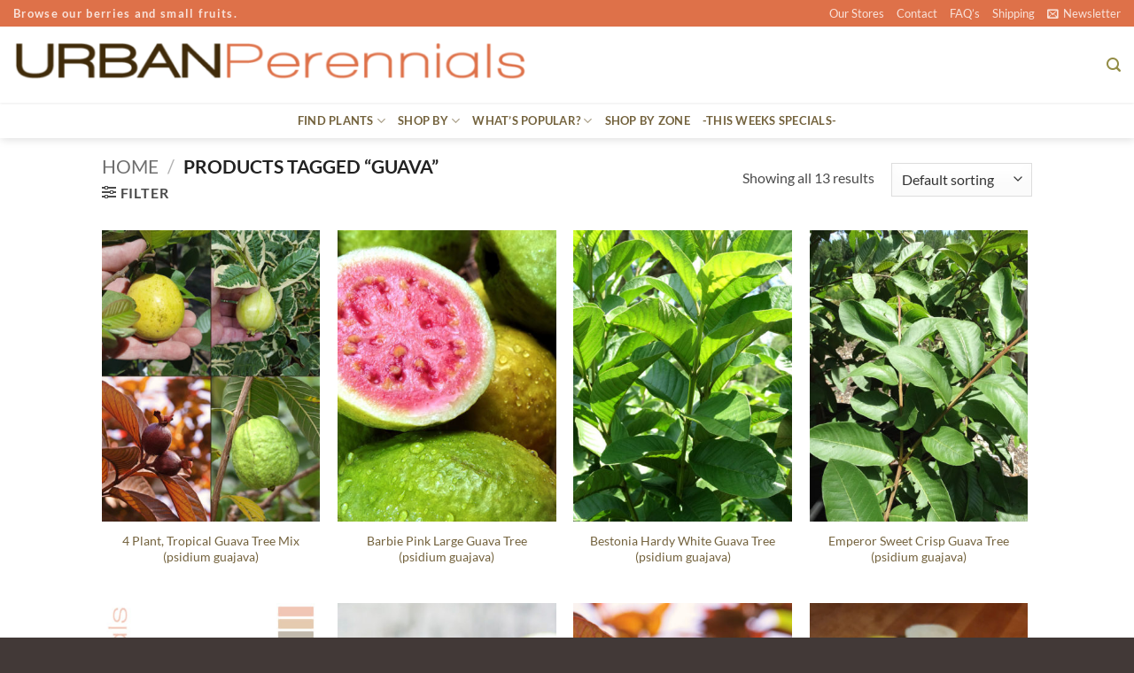

--- FILE ---
content_type: text/html; charset=UTF-8
request_url: https://urbanperennials.com/product-tag/guava/
body_size: 35327
content:
<!DOCTYPE html>
<html lang="en-US" class="loading-site no-js">
<head>
	<meta charset="UTF-8" />
	<link rel="profile" href="http://gmpg.org/xfn/11" />
	<link rel="pingback" href="https://urbanperennials.com/xmlrpc.php" />

	<script>(function(html){html.className = html.className.replace(/\bno-js\b/,'js')})(document.documentElement);</script>
<title>guava &#8211; Urban Perennials</title>
<meta name='robots' content='max-image-preview:large' />
<meta name="viewport" content="width=device-width, initial-scale=1" /><link rel='prefetch' href='https://urbanperennials.com/wp-content/themes/flatsome/assets/js/flatsome.js?ver=e2eddd6c228105dac048' />
<link rel='prefetch' href='https://urbanperennials.com/wp-content/themes/flatsome/assets/js/chunk.slider.js?ver=3.20.4' />
<link rel='prefetch' href='https://urbanperennials.com/wp-content/themes/flatsome/assets/js/chunk.popups.js?ver=3.20.4' />
<link rel='prefetch' href='https://urbanperennials.com/wp-content/themes/flatsome/assets/js/chunk.tooltips.js?ver=3.20.4' />
<link rel='prefetch' href='https://urbanperennials.com/wp-content/themes/flatsome/assets/js/woocommerce.js?ver=1c9be63d628ff7c3ff4c' />
<link rel="alternate" type="application/rss+xml" title="Urban Perennials &raquo; Feed" href="https://urbanperennials.com/feed/" />
<link rel="alternate" type="application/rss+xml" title="Urban Perennials &raquo; guava Tag Feed" href="https://urbanperennials.com/product-tag/guava/feed/" />
<style id='wp-img-auto-sizes-contain-inline-css' type='text/css'>
img:is([sizes=auto i],[sizes^="auto," i]){contain-intrinsic-size:3000px 1500px}
/*# sourceURL=wp-img-auto-sizes-contain-inline-css */
</style>
<style id='wp-emoji-styles-inline-css' type='text/css'>

	img.wp-smiley, img.emoji {
		display: inline !important;
		border: none !important;
		box-shadow: none !important;
		height: 1em !important;
		width: 1em !important;
		margin: 0 0.07em !important;
		vertical-align: -0.1em !important;
		background: none !important;
		padding: 0 !important;
	}
/*# sourceURL=wp-emoji-styles-inline-css */
</style>
<style id='wp-block-library-inline-css' type='text/css'>
:root{--wp-block-synced-color:#7a00df;--wp-block-synced-color--rgb:122,0,223;--wp-bound-block-color:var(--wp-block-synced-color);--wp-editor-canvas-background:#ddd;--wp-admin-theme-color:#007cba;--wp-admin-theme-color--rgb:0,124,186;--wp-admin-theme-color-darker-10:#006ba1;--wp-admin-theme-color-darker-10--rgb:0,107,160.5;--wp-admin-theme-color-darker-20:#005a87;--wp-admin-theme-color-darker-20--rgb:0,90,135;--wp-admin-border-width-focus:2px}@media (min-resolution:192dpi){:root{--wp-admin-border-width-focus:1.5px}}.wp-element-button{cursor:pointer}:root .has-very-light-gray-background-color{background-color:#eee}:root .has-very-dark-gray-background-color{background-color:#313131}:root .has-very-light-gray-color{color:#eee}:root .has-very-dark-gray-color{color:#313131}:root .has-vivid-green-cyan-to-vivid-cyan-blue-gradient-background{background:linear-gradient(135deg,#00d084,#0693e3)}:root .has-purple-crush-gradient-background{background:linear-gradient(135deg,#34e2e4,#4721fb 50%,#ab1dfe)}:root .has-hazy-dawn-gradient-background{background:linear-gradient(135deg,#faaca8,#dad0ec)}:root .has-subdued-olive-gradient-background{background:linear-gradient(135deg,#fafae1,#67a671)}:root .has-atomic-cream-gradient-background{background:linear-gradient(135deg,#fdd79a,#004a59)}:root .has-nightshade-gradient-background{background:linear-gradient(135deg,#330968,#31cdcf)}:root .has-midnight-gradient-background{background:linear-gradient(135deg,#020381,#2874fc)}:root{--wp--preset--font-size--normal:16px;--wp--preset--font-size--huge:42px}.has-regular-font-size{font-size:1em}.has-larger-font-size{font-size:2.625em}.has-normal-font-size{font-size:var(--wp--preset--font-size--normal)}.has-huge-font-size{font-size:var(--wp--preset--font-size--huge)}.has-text-align-center{text-align:center}.has-text-align-left{text-align:left}.has-text-align-right{text-align:right}.has-fit-text{white-space:nowrap!important}#end-resizable-editor-section{display:none}.aligncenter{clear:both}.items-justified-left{justify-content:flex-start}.items-justified-center{justify-content:center}.items-justified-right{justify-content:flex-end}.items-justified-space-between{justify-content:space-between}.screen-reader-text{border:0;clip-path:inset(50%);height:1px;margin:-1px;overflow:hidden;padding:0;position:absolute;width:1px;word-wrap:normal!important}.screen-reader-text:focus{background-color:#ddd;clip-path:none;color:#444;display:block;font-size:1em;height:auto;left:5px;line-height:normal;padding:15px 23px 14px;text-decoration:none;top:5px;width:auto;z-index:100000}html :where(.has-border-color){border-style:solid}html :where([style*=border-top-color]){border-top-style:solid}html :where([style*=border-right-color]){border-right-style:solid}html :where([style*=border-bottom-color]){border-bottom-style:solid}html :where([style*=border-left-color]){border-left-style:solid}html :where([style*=border-width]){border-style:solid}html :where([style*=border-top-width]){border-top-style:solid}html :where([style*=border-right-width]){border-right-style:solid}html :where([style*=border-bottom-width]){border-bottom-style:solid}html :where([style*=border-left-width]){border-left-style:solid}html :where(img[class*=wp-image-]){height:auto;max-width:100%}:where(figure){margin:0 0 1em}html :where(.is-position-sticky){--wp-admin--admin-bar--position-offset:var(--wp-admin--admin-bar--height,0px)}@media screen and (max-width:600px){html :where(.is-position-sticky){--wp-admin--admin-bar--position-offset:0px}}

/*# sourceURL=wp-block-library-inline-css */
</style><link rel='stylesheet' id='wc-blocks-style-css' href='https://urbanperennials.com/wp-content/plugins/woocommerce/assets/client/blocks/wc-blocks.css?ver=wc-10.4.3' type='text/css' media='all' />
<style id='global-styles-inline-css' type='text/css'>
:root{--wp--preset--aspect-ratio--square: 1;--wp--preset--aspect-ratio--4-3: 4/3;--wp--preset--aspect-ratio--3-4: 3/4;--wp--preset--aspect-ratio--3-2: 3/2;--wp--preset--aspect-ratio--2-3: 2/3;--wp--preset--aspect-ratio--16-9: 16/9;--wp--preset--aspect-ratio--9-16: 9/16;--wp--preset--color--black: #000000;--wp--preset--color--cyan-bluish-gray: #abb8c3;--wp--preset--color--white: #ffffff;--wp--preset--color--pale-pink: #f78da7;--wp--preset--color--vivid-red: #cf2e2e;--wp--preset--color--luminous-vivid-orange: #ff6900;--wp--preset--color--luminous-vivid-amber: #fcb900;--wp--preset--color--light-green-cyan: #7bdcb5;--wp--preset--color--vivid-green-cyan: #00d084;--wp--preset--color--pale-cyan-blue: #8ed1fc;--wp--preset--color--vivid-cyan-blue: #0693e3;--wp--preset--color--vivid-purple: #9b51e0;--wp--preset--color--primary: #828f0e;--wp--preset--color--secondary: #b9ad31;--wp--preset--color--success: #627D47;--wp--preset--color--alert: #b20000;--wp--preset--gradient--vivid-cyan-blue-to-vivid-purple: linear-gradient(135deg,rgb(6,147,227) 0%,rgb(155,81,224) 100%);--wp--preset--gradient--light-green-cyan-to-vivid-green-cyan: linear-gradient(135deg,rgb(122,220,180) 0%,rgb(0,208,130) 100%);--wp--preset--gradient--luminous-vivid-amber-to-luminous-vivid-orange: linear-gradient(135deg,rgb(252,185,0) 0%,rgb(255,105,0) 100%);--wp--preset--gradient--luminous-vivid-orange-to-vivid-red: linear-gradient(135deg,rgb(255,105,0) 0%,rgb(207,46,46) 100%);--wp--preset--gradient--very-light-gray-to-cyan-bluish-gray: linear-gradient(135deg,rgb(238,238,238) 0%,rgb(169,184,195) 100%);--wp--preset--gradient--cool-to-warm-spectrum: linear-gradient(135deg,rgb(74,234,220) 0%,rgb(151,120,209) 20%,rgb(207,42,186) 40%,rgb(238,44,130) 60%,rgb(251,105,98) 80%,rgb(254,248,76) 100%);--wp--preset--gradient--blush-light-purple: linear-gradient(135deg,rgb(255,206,236) 0%,rgb(152,150,240) 100%);--wp--preset--gradient--blush-bordeaux: linear-gradient(135deg,rgb(254,205,165) 0%,rgb(254,45,45) 50%,rgb(107,0,62) 100%);--wp--preset--gradient--luminous-dusk: linear-gradient(135deg,rgb(255,203,112) 0%,rgb(199,81,192) 50%,rgb(65,88,208) 100%);--wp--preset--gradient--pale-ocean: linear-gradient(135deg,rgb(255,245,203) 0%,rgb(182,227,212) 50%,rgb(51,167,181) 100%);--wp--preset--gradient--electric-grass: linear-gradient(135deg,rgb(202,248,128) 0%,rgb(113,206,126) 100%);--wp--preset--gradient--midnight: linear-gradient(135deg,rgb(2,3,129) 0%,rgb(40,116,252) 100%);--wp--preset--font-size--small: 13px;--wp--preset--font-size--medium: 20px;--wp--preset--font-size--large: 36px;--wp--preset--font-size--x-large: 42px;--wp--preset--spacing--20: 0.44rem;--wp--preset--spacing--30: 0.67rem;--wp--preset--spacing--40: 1rem;--wp--preset--spacing--50: 1.5rem;--wp--preset--spacing--60: 2.25rem;--wp--preset--spacing--70: 3.38rem;--wp--preset--spacing--80: 5.06rem;--wp--preset--shadow--natural: 6px 6px 9px rgba(0, 0, 0, 0.2);--wp--preset--shadow--deep: 12px 12px 50px rgba(0, 0, 0, 0.4);--wp--preset--shadow--sharp: 6px 6px 0px rgba(0, 0, 0, 0.2);--wp--preset--shadow--outlined: 6px 6px 0px -3px rgb(255, 255, 255), 6px 6px rgb(0, 0, 0);--wp--preset--shadow--crisp: 6px 6px 0px rgb(0, 0, 0);}:where(body) { margin: 0; }.wp-site-blocks > .alignleft { float: left; margin-right: 2em; }.wp-site-blocks > .alignright { float: right; margin-left: 2em; }.wp-site-blocks > .aligncenter { justify-content: center; margin-left: auto; margin-right: auto; }:where(.is-layout-flex){gap: 0.5em;}:where(.is-layout-grid){gap: 0.5em;}.is-layout-flow > .alignleft{float: left;margin-inline-start: 0;margin-inline-end: 2em;}.is-layout-flow > .alignright{float: right;margin-inline-start: 2em;margin-inline-end: 0;}.is-layout-flow > .aligncenter{margin-left: auto !important;margin-right: auto !important;}.is-layout-constrained > .alignleft{float: left;margin-inline-start: 0;margin-inline-end: 2em;}.is-layout-constrained > .alignright{float: right;margin-inline-start: 2em;margin-inline-end: 0;}.is-layout-constrained > .aligncenter{margin-left: auto !important;margin-right: auto !important;}.is-layout-constrained > :where(:not(.alignleft):not(.alignright):not(.alignfull)){margin-left: auto !important;margin-right: auto !important;}body .is-layout-flex{display: flex;}.is-layout-flex{flex-wrap: wrap;align-items: center;}.is-layout-flex > :is(*, div){margin: 0;}body .is-layout-grid{display: grid;}.is-layout-grid > :is(*, div){margin: 0;}body{padding-top: 0px;padding-right: 0px;padding-bottom: 0px;padding-left: 0px;}a:where(:not(.wp-element-button)){text-decoration: none;}:root :where(.wp-element-button, .wp-block-button__link){background-color: #32373c;border-width: 0;color: #fff;font-family: inherit;font-size: inherit;font-style: inherit;font-weight: inherit;letter-spacing: inherit;line-height: inherit;padding-top: calc(0.667em + 2px);padding-right: calc(1.333em + 2px);padding-bottom: calc(0.667em + 2px);padding-left: calc(1.333em + 2px);text-decoration: none;text-transform: inherit;}.has-black-color{color: var(--wp--preset--color--black) !important;}.has-cyan-bluish-gray-color{color: var(--wp--preset--color--cyan-bluish-gray) !important;}.has-white-color{color: var(--wp--preset--color--white) !important;}.has-pale-pink-color{color: var(--wp--preset--color--pale-pink) !important;}.has-vivid-red-color{color: var(--wp--preset--color--vivid-red) !important;}.has-luminous-vivid-orange-color{color: var(--wp--preset--color--luminous-vivid-orange) !important;}.has-luminous-vivid-amber-color{color: var(--wp--preset--color--luminous-vivid-amber) !important;}.has-light-green-cyan-color{color: var(--wp--preset--color--light-green-cyan) !important;}.has-vivid-green-cyan-color{color: var(--wp--preset--color--vivid-green-cyan) !important;}.has-pale-cyan-blue-color{color: var(--wp--preset--color--pale-cyan-blue) !important;}.has-vivid-cyan-blue-color{color: var(--wp--preset--color--vivid-cyan-blue) !important;}.has-vivid-purple-color{color: var(--wp--preset--color--vivid-purple) !important;}.has-primary-color{color: var(--wp--preset--color--primary) !important;}.has-secondary-color{color: var(--wp--preset--color--secondary) !important;}.has-success-color{color: var(--wp--preset--color--success) !important;}.has-alert-color{color: var(--wp--preset--color--alert) !important;}.has-black-background-color{background-color: var(--wp--preset--color--black) !important;}.has-cyan-bluish-gray-background-color{background-color: var(--wp--preset--color--cyan-bluish-gray) !important;}.has-white-background-color{background-color: var(--wp--preset--color--white) !important;}.has-pale-pink-background-color{background-color: var(--wp--preset--color--pale-pink) !important;}.has-vivid-red-background-color{background-color: var(--wp--preset--color--vivid-red) !important;}.has-luminous-vivid-orange-background-color{background-color: var(--wp--preset--color--luminous-vivid-orange) !important;}.has-luminous-vivid-amber-background-color{background-color: var(--wp--preset--color--luminous-vivid-amber) !important;}.has-light-green-cyan-background-color{background-color: var(--wp--preset--color--light-green-cyan) !important;}.has-vivid-green-cyan-background-color{background-color: var(--wp--preset--color--vivid-green-cyan) !important;}.has-pale-cyan-blue-background-color{background-color: var(--wp--preset--color--pale-cyan-blue) !important;}.has-vivid-cyan-blue-background-color{background-color: var(--wp--preset--color--vivid-cyan-blue) !important;}.has-vivid-purple-background-color{background-color: var(--wp--preset--color--vivid-purple) !important;}.has-primary-background-color{background-color: var(--wp--preset--color--primary) !important;}.has-secondary-background-color{background-color: var(--wp--preset--color--secondary) !important;}.has-success-background-color{background-color: var(--wp--preset--color--success) !important;}.has-alert-background-color{background-color: var(--wp--preset--color--alert) !important;}.has-black-border-color{border-color: var(--wp--preset--color--black) !important;}.has-cyan-bluish-gray-border-color{border-color: var(--wp--preset--color--cyan-bluish-gray) !important;}.has-white-border-color{border-color: var(--wp--preset--color--white) !important;}.has-pale-pink-border-color{border-color: var(--wp--preset--color--pale-pink) !important;}.has-vivid-red-border-color{border-color: var(--wp--preset--color--vivid-red) !important;}.has-luminous-vivid-orange-border-color{border-color: var(--wp--preset--color--luminous-vivid-orange) !important;}.has-luminous-vivid-amber-border-color{border-color: var(--wp--preset--color--luminous-vivid-amber) !important;}.has-light-green-cyan-border-color{border-color: var(--wp--preset--color--light-green-cyan) !important;}.has-vivid-green-cyan-border-color{border-color: var(--wp--preset--color--vivid-green-cyan) !important;}.has-pale-cyan-blue-border-color{border-color: var(--wp--preset--color--pale-cyan-blue) !important;}.has-vivid-cyan-blue-border-color{border-color: var(--wp--preset--color--vivid-cyan-blue) !important;}.has-vivid-purple-border-color{border-color: var(--wp--preset--color--vivid-purple) !important;}.has-primary-border-color{border-color: var(--wp--preset--color--primary) !important;}.has-secondary-border-color{border-color: var(--wp--preset--color--secondary) !important;}.has-success-border-color{border-color: var(--wp--preset--color--success) !important;}.has-alert-border-color{border-color: var(--wp--preset--color--alert) !important;}.has-vivid-cyan-blue-to-vivid-purple-gradient-background{background: var(--wp--preset--gradient--vivid-cyan-blue-to-vivid-purple) !important;}.has-light-green-cyan-to-vivid-green-cyan-gradient-background{background: var(--wp--preset--gradient--light-green-cyan-to-vivid-green-cyan) !important;}.has-luminous-vivid-amber-to-luminous-vivid-orange-gradient-background{background: var(--wp--preset--gradient--luminous-vivid-amber-to-luminous-vivid-orange) !important;}.has-luminous-vivid-orange-to-vivid-red-gradient-background{background: var(--wp--preset--gradient--luminous-vivid-orange-to-vivid-red) !important;}.has-very-light-gray-to-cyan-bluish-gray-gradient-background{background: var(--wp--preset--gradient--very-light-gray-to-cyan-bluish-gray) !important;}.has-cool-to-warm-spectrum-gradient-background{background: var(--wp--preset--gradient--cool-to-warm-spectrum) !important;}.has-blush-light-purple-gradient-background{background: var(--wp--preset--gradient--blush-light-purple) !important;}.has-blush-bordeaux-gradient-background{background: var(--wp--preset--gradient--blush-bordeaux) !important;}.has-luminous-dusk-gradient-background{background: var(--wp--preset--gradient--luminous-dusk) !important;}.has-pale-ocean-gradient-background{background: var(--wp--preset--gradient--pale-ocean) !important;}.has-electric-grass-gradient-background{background: var(--wp--preset--gradient--electric-grass) !important;}.has-midnight-gradient-background{background: var(--wp--preset--gradient--midnight) !important;}.has-small-font-size{font-size: var(--wp--preset--font-size--small) !important;}.has-medium-font-size{font-size: var(--wp--preset--font-size--medium) !important;}.has-large-font-size{font-size: var(--wp--preset--font-size--large) !important;}.has-x-large-font-size{font-size: var(--wp--preset--font-size--x-large) !important;}
/*# sourceURL=global-styles-inline-css */
</style>

<style id='woocommerce-inline-inline-css' type='text/css'>
.woocommerce form .form-row .required { visibility: visible; }
/*# sourceURL=woocommerce-inline-inline-css */
</style>
<link rel='stylesheet' id='flatsome-ninjaforms-css' href='https://urbanperennials.com/wp-content/themes/flatsome/inc/integrations/ninjaforms/ninjaforms.css?ver=3.20.4' type='text/css' media='all' />
<link rel='stylesheet' id='flatsome-main-css' href='https://urbanperennials.com/wp-content/themes/flatsome/assets/css/flatsome.css?ver=3.20.4' type='text/css' media='all' />
<style id='flatsome-main-inline-css' type='text/css'>
@font-face {
				font-family: "fl-icons";
				font-display: block;
				src: url(https://urbanperennials.com/wp-content/themes/flatsome/assets/css/icons/fl-icons.eot?v=3.20.4);
				src:
					url(https://urbanperennials.com/wp-content/themes/flatsome/assets/css/icons/fl-icons.eot#iefix?v=3.20.4) format("embedded-opentype"),
					url(https://urbanperennials.com/wp-content/themes/flatsome/assets/css/icons/fl-icons.woff2?v=3.20.4) format("woff2"),
					url(https://urbanperennials.com/wp-content/themes/flatsome/assets/css/icons/fl-icons.ttf?v=3.20.4) format("truetype"),
					url(https://urbanperennials.com/wp-content/themes/flatsome/assets/css/icons/fl-icons.woff?v=3.20.4) format("woff"),
					url(https://urbanperennials.com/wp-content/themes/flatsome/assets/css/icons/fl-icons.svg?v=3.20.4#fl-icons) format("svg");
			}
/*# sourceURL=flatsome-main-inline-css */
</style>
<link rel='stylesheet' id='flatsome-shop-css' href='https://urbanperennials.com/wp-content/themes/flatsome/assets/css/flatsome-shop.css?ver=3.20.4' type='text/css' media='all' />
<link rel='stylesheet' id='flatsome-style-css' href='https://urbanperennials.com/wp-content/themes/flatsome-child/style.css?ver=3.0' type='text/css' media='all' />
<script type="text/javascript" src="https://urbanperennials.com/wp-includes/js/jquery/jquery.min.js?ver=3.7.1" id="jquery-core-js"></script>
<script type="text/javascript" src="https://urbanperennials.com/wp-includes/js/jquery/jquery-migrate.min.js?ver=3.4.1" id="jquery-migrate-js"></script>
<script type="text/javascript" src="https://urbanperennials.com/wp-content/plugins/woocommerce/assets/js/jquery-blockui/jquery.blockUI.min.js?ver=2.7.0-wc.10.4.3" id="wc-jquery-blockui-js" data-wp-strategy="defer"></script>
<script type="text/javascript" id="wc-add-to-cart-js-extra">
/* <![CDATA[ */
var wc_add_to_cart_params = {"ajax_url":"/wp-admin/admin-ajax.php","wc_ajax_url":"/?wc-ajax=%%endpoint%%","i18n_view_cart":"View cart","cart_url":"https://urbanperennials.com/cart/","is_cart":"","cart_redirect_after_add":"no"};
//# sourceURL=wc-add-to-cart-js-extra
/* ]]> */
</script>
<script type="text/javascript" src="https://urbanperennials.com/wp-content/plugins/woocommerce/assets/js/frontend/add-to-cart.min.js?ver=10.4.3" id="wc-add-to-cart-js" defer="defer" data-wp-strategy="defer"></script>
<script type="text/javascript" src="https://urbanperennials.com/wp-content/plugins/woocommerce/assets/js/js-cookie/js.cookie.min.js?ver=2.1.4-wc.10.4.3" id="wc-js-cookie-js" data-wp-strategy="defer"></script>
<link rel="https://api.w.org/" href="https://urbanperennials.com/wp-json/" /><link rel="alternate" title="JSON" type="application/json" href="https://urbanperennials.com/wp-json/wp/v2/product_tag/96" /><link rel="EditURI" type="application/rsd+xml" title="RSD" href="https://urbanperennials.com/xmlrpc.php?rsd" />
<meta name="generator" content="WordPress 6.9" />
<meta name="generator" content="WooCommerce 10.4.3" />
	<noscript><style>.woocommerce-product-gallery{ opacity: 1 !important; }</style></noscript>
	<link rel="icon" href="https://urbanperennials.com/wp-content/uploads/favicon-perennial-360x360.png" sizes="32x32" />
<link rel="icon" href="https://urbanperennials.com/wp-content/uploads/favicon-perennial-360x360.png" sizes="192x192" />
<link rel="apple-touch-icon" href="https://urbanperennials.com/wp-content/uploads/favicon-perennial-360x360.png" />
<meta name="msapplication-TileImage" content="https://urbanperennials.com/wp-content/uploads/favicon-perennial-360x360.png" />
<style id="custom-css" type="text/css">:root {--primary-color: #828f0e;--fs-color-primary: #828f0e;--fs-color-secondary: #b9ad31;--fs-color-success: #627D47;--fs-color-alert: #b20000;--fs-color-base: #4a4a4a;--fs-experimental-link-color: #74633e;--fs-experimental-link-color-hover: #828f0e;}.tooltipster-base {--tooltip-color: #fff;--tooltip-bg-color: #000;}.off-canvas-right .mfp-content, .off-canvas-left .mfp-content {--drawer-width: 300px;}.off-canvas .mfp-content.off-canvas-cart {--drawer-width: 360px;}.header-main{height: 86px}#logo img{max-height: 86px}#logo{width:578px;}.header-bottom{min-height: 40px}.header-top{min-height: 24px}.transparent .header-main{height: 265px}.transparent #logo img{max-height: 265px}.has-transparent + .page-title:first-of-type,.has-transparent + #main > .page-title,.has-transparent + #main > div > .page-title,.has-transparent + #main .page-header-wrapper:first-of-type .page-title{padding-top: 345px;}.header.show-on-scroll,.stuck .header-main{height:46px!important}.stuck #logo img{max-height: 46px!important}.header-bottom {background-color: rgba(255,255,255,0.39)}.header-main .nav > li > a{line-height: 4px }.stuck .header-main .nav > li > a{line-height: 50px }.header-bottom-nav > li > a{line-height: 16px }@media (max-width: 549px) {.header-main{height: 70px}#logo img{max-height: 70px}}.main-menu-overlay{background-color: #c17d4f}.nav-dropdown-has-arrow.nav-dropdown-has-border li.has-dropdown:before{border-bottom-color: #de7149;}.nav .nav-dropdown{border-color: #de7149 }.nav-dropdown{border-radius:5px}.nav-dropdown{font-size:100%}.header-top{background-color:#de7149!important;}h1,h2,h3,h4,h5,h6,.heading-font{color: #5a640b;}body{font-family: Lato, sans-serif;}body {font-weight: 400;font-style: normal;}.nav > li > a {font-family: Lato, sans-serif;}.mobile-sidebar-levels-2 .nav > li > ul > li > a {font-family: Lato, sans-serif;}.nav > li > a,.mobile-sidebar-levels-2 .nav > li > ul > li > a {font-weight: 700;font-style: normal;}h1,h2,h3,h4,h5,h6,.heading-font, .off-canvas-center .nav-sidebar.nav-vertical > li > a{font-family: Lato, sans-serif;}h1,h2,h3,h4,h5,h6,.heading-font,.banner h1,.banner h2 {font-weight: 700;font-style: normal;}.alt-font{font-family: "Dancing Script", sans-serif;}.alt-font {font-weight: 400!important;font-style: normal!important;}.header:not(.transparent) .header-nav-main.nav > li > a {color: #74633e;}.header:not(.transparent) .header-nav-main.nav > li > a:hover,.header:not(.transparent) .header-nav-main.nav > li.active > a,.header:not(.transparent) .header-nav-main.nav > li.current > a,.header:not(.transparent) .header-nav-main.nav > li > a.active,.header:not(.transparent) .header-nav-main.nav > li > a.current{color: #afba3d;}.header-nav-main.nav-line-bottom > li > a:before,.header-nav-main.nav-line-grow > li > a:before,.header-nav-main.nav-line > li > a:before,.header-nav-main.nav-box > li > a:hover,.header-nav-main.nav-box > li.active > a,.header-nav-main.nav-pills > li > a:hover,.header-nav-main.nav-pills > li.active > a{color:#FFF!important;background-color: #afba3d;}.header:not(.transparent) .header-bottom-nav.nav > li > a{color: #74633e;}.header:not(.transparent) .header-bottom-nav.nav > li > a:hover,.header:not(.transparent) .header-bottom-nav.nav > li.active > a,.header:not(.transparent) .header-bottom-nav.nav > li.current > a,.header:not(.transparent) .header-bottom-nav.nav > li > a.active,.header:not(.transparent) .header-bottom-nav.nav > li > a.current{color: #828f0e;}.header-bottom-nav.nav-line-bottom > li > a:before,.header-bottom-nav.nav-line-grow > li > a:before,.header-bottom-nav.nav-line > li > a:before,.header-bottom-nav.nav-box > li > a:hover,.header-bottom-nav.nav-box > li.active > a,.header-bottom-nav.nav-pills > li > a:hover,.header-bottom-nav.nav-pills > li.active > a{color:#FFF!important;background-color: #828f0e;}input[type='submit'], input[type="button"], button:not(.icon), .button:not(.icon){border-radius: 10px!important}@media screen and (min-width: 550px){.products .box-vertical .box-image{min-width: 360px!important;width: 360px!important;}}.header-main .social-icons,.header-main .cart-icon strong,.header-main .menu-title,.header-main .header-button > .button.is-outline,.header-main .nav > li > a > i:not(.icon-angle-down){color: #938c45!important;}.header-main .header-button > .button.is-outline,.header-main .cart-icon strong:after,.header-main .cart-icon strong{border-color: #938c45!important;}.header-main .header-button > .button:not(.is-outline){background-color: #938c45!important;}.header-main .current-dropdown .cart-icon strong,.header-main .header-button > .button:hover,.header-main .header-button > .button:hover i,.header-main .header-button > .button:hover span{color:#FFF!important;}.header-main .menu-title:hover,.header-main .social-icons a:hover,.header-main .header-button > .button.is-outline:hover,.header-main .nav > li > a:hover > i:not(.icon-angle-down){color: #afba3d!important;}.header-main .current-dropdown .cart-icon strong,.header-main .header-button > .button:hover{background-color: #afba3d!important;}.header-main .current-dropdown .cart-icon strong:after,.header-main .current-dropdown .cart-icon strong,.header-main .header-button > .button:hover{border-color: #afba3d!important;}.footer-2{background-color: #dd6f46}.absolute-footer, html{background-color: #423937}.page-title-small + main .product-container > .row{padding-top:0;}.nav-vertical-fly-out > li + li {border-top-width: 1px; border-top-style: solid;}/* Custom CSS */div.winter {display: none;}div.out-of-stock-label{display: none;}/* cover */font.covertitle {font-size: 105%;letter-spacing: .2px; color: #ffffff; font-weight: bold;text-shadow: 1px 1px 1px rgba(51, 51, 51,0.8);}div.covertext {font-size: 100%;letter-spacing: .2px; color: #ffffff;line-height: 125%;text-shadow: 1px 1px 1px rgba(51, 51, 51,0.8);}/* ninja-forms */input#nf-field-4.ninja-forms-field.nf-element {background-color: #DE7149; opacity:0.9;color: white;border-radius: 7px; }input#nf-field-4.ninja-forms-field.nf-element:hover{background-color: #DE7149; opacity:1.0;color: white;}input#nf-field-7.ninja-forms-field.nf-element:hover { opacity:1.0;}input#nf-field-7.ninja-forms-field.nf-element {background-color: #DE7149; opacity:0.9;color:#ffffff;border-radius: 7px; }/* news */.tooltips {position: relative;display: inline-block;}.tooltips .tooltiptexts {visibility: hidden ;width: 117px; background-color: #555555; color: #fff; text-align: center; border-radius: 6px; padding: 2px 0; position: absolute;z-index: 1; bottom: 100%; left: 50%; margin-left: -60px; font-size: 80%;}.tooltips:hover .tooltiptexts {visibility: visible;}div#header-newsletter-signup.lightbox-by-id.lightbox-content.lightbox-white{background-color: rgba(140, 140, 140,0) !important;}div.news {border-radius: 25px; padding-top: 40px; padding-right: 40px; padding-bottom: 10px; padding-left: 40px; border-style: solid; background-image: url("https://urbanperennials.com/wp-content/uploads/news-back.jpg"); opacity:0.9;}div.thankyou {background-color:rgba(255,255,255,0.6); padding: 3px; border-radius: 4px; text-align: center; width: 310px;}/* cbutton1 */a.cbutton1 {padding: 0px 6px;text-align: center;text-decoration: none;display: inline-block;font-size: 15px;font-family: lato;margin: 2px 2px;-webkit-transition-duration: 0.4s; /* Safari */transition-duration: 0.4s;cursor: pointer;border-radius: 8px;border: 1.5px;padding-left: 30px;padding-right: 30px;background-color: rgba(255, 255, 255,0.8); opacity:0.7;color: #6b943d;border: 1.5px solid #6b943d;}a.cbutton1:hover {background-color: #dc6f48; opacity:1.0;color: #ffffff;border: 1.5px solid #dc6f48;}p#billing_country_field.form-row.form-row-wide.address-field.update_totals_on_change.validate-required,p#shipping_country_field.form-row.form-row-wide.address-field.update_totals_on_change.validate-required,p#order_comments_field.form-row.notes {display: none;}div#masthead.header-main {padding-bottom: 0px;box-shadow: 0px .5px 3px #e6e6e6;}ul.header-nav li .nav-dropdown a:hover{color:#afba3d}font.navi{text-transform: capitalize;font-size: 125%;color:#737373;font-weight:normal}div#pics.lightbox-by-id.lightbox-content.lightbox-white{border-radius: 25px;opacity: 0.95;}div#stores.lightbox-by-id.lightbox-content.lightbox-white{border-radius: 25px;opacity: 0.9;}div#zone.lightbox-by-id.lightbox-content.lightbox-white{border-radius: 25px;opacity: 0.9;}ul.product_list_widget{font-size: 75%;}@media screen and (max-width:850px){div.footer-widgets.footer.footer-1,div.bottomscroll,div#block_widget-7.col.pb-0.widget.block_widget,div#block_widget-9.col.pb-0.widget.block_widget,div.aspecs,div.bspecs {display: none;}}/* aws search */span.aws_result_title {color:#6e4b11 !important;}h4.uppercase {display: none;}/* trending */.containerx {position: relative; width: 100%;}.overlayx {position: absolute;bottom: 40px; left: 0; right: 0; background-color: #DC6F48; overflow: hidden; width: 0; height: 10%; transition: .5s ease;opacity: 0.85; }.containerx:hover .overlayx {width: 100%;}.textx { color: white; font-size: 110%; position: absolute;top: 50%; left: 50%; transform: translate(-50%, -50%); -ms-transform: translate(-50%, -50%); white-space: nowrap;}div.popular1 {border: 2px solid #e79a7f; padding: 6px; border-radius: 8px;}img.popular1 {border-radius: 5px;}/* description page top bar */div.aspecs{z-index: 1; position: absolute;width: 100%;height: 64px; border-left: 0px solid #888888;border-right: 0px solid #888888;border-top: 1px solid #888888;border-bottom: 1.5px solid #888888;background-color: #f5f5ef;}div.bspecs{z-index: 0; position: absolute;width: 100%;height: 64px; border-left: 0px solid #888888;border-right: 0px solid #888888;border-top: 1px solid #888888;border-bottom: 1.5px solid #888888;background-color: #f5f5ef;}div.cspecs{z-index: 0; position: absolute;width: 100%;height: 64px; border-left: 0px solid #888888;border-right: 0px solid #888888;border-top: 1px solid #888888;border-bottom: 1.5px solid #888888;background-color: #f5f5ef;}/* description page controls */h40 {font-size: 150%; color: #cc7533; font-weight: bold;}h41 {font-size: 110%;letter-spacing: .2px; color: #333333; font-weight: bold;}h42 {font-size: 100%;letter-spacing: .2px; color: #333333;}/*headings text */h43 {font-size: 120%;letter-spacing: .3px; color: #5a640b; font-weight: bold;}/* body text */h45 {font-size: 100%; }/*vary */h39 {font-size: 110%;color: #333333;}/*footer text */h.46 {font-size: 110%;}div.h40 {font-size: 150%; color: #cc7533; font-weight: bold;}div.h41 {font-size: 110%;letter-spacing: .2px; color: #333333; font-weight: bold;}div.h42 {font-size: 100%;letter-spacing: .2px; color: #333333;}/*new headings text */div.h43 {font-size: 120%;letter-spacing: .3px; color: #5a640b; font-weight: bold;}/* new body text */div.h45 {font-size: 100%; }div.h88 {font-size: 100%;; color: #5a640b;text-align: center }/*footer box */div.foot {width: 100%;border-left: 1px solid #4b634f;border-right: 1px solid #4b634f;border-top: 1px solid #4b634f;border-bottom: 1px solid #4b634f;background-color: #f9f9f7;border-radius: 8px; padding-top: 10px; padding-right: 8px;padding-bottom: 1px; padding-left: 8px;}/* faq page titles */h47 {font-size: 95%;color: #5a640b; }/* shipping page titles */h48 {font-size: 104%; color: #5a640b; font-weight: bold; }/* better plants page titles */h49 {font-size: 130%; color: #5a640b; font-weight: bold; }div.accordion-inner {border: 1.5px solid #67824A;border-radius:10px;}div.product-short-description {font-size: 110%;text-align:justify ; line-height: 150%;}/* product page */p.stock.in-stock {font-size: 85%; color: #7c8810; }span.woocommerce-Price-amount.amount {color: #555555;}/* tab controls */li.description_tab.active{font-size: 127%;}li.description_tab{font-size: 120%;}li.ux_global_tab_tab.active{font-size: 127%;}li.ux_global_tab_tab{font-size: 120%;}li.additional_information_tab {display: none;}/* checkout buttons */a.button.wc-forward:hover {opacity:1.0;color: #ffffff !important;}a.button.checkout.wc-forward:hover {opacity:1.0;color: #ffffff !important;}a.button.wc-forward {opacity:1.0;color: #ffffff !important;}a.button.checkout.wc-forward {opacity:1.0;color: #ffffff !important;}div.xzonex {display: none;}/* catalog mode buttons */button.single_add_to_cart_button.button.alt{background-color: #ffffff !important;color: #968a1f;border: 1.5px solid #968a1f;}button.single_add_to_cart_button.button.alt:hover{background-color: #968a1f !important;color: #ffffff;border: 1.5px solid #968a1f;}/* news submit button */input#nf-field-7.ninja-forms-field.nf-element {padding: 0px 6px;text-align: center;text-decoration: none;display: inline-block;font-size: 15px;font-family: lato;margin: 2px 2px;-webkit-transition-duration: 0.4s; /* Safari */transition-duration: 0.4s;cursor: pointer;border-radius: 8px;border: 1.5px;}input#nf-field-7.ninja-forms-field.nf-element {background-color: #ffffff; opacity:0.9;color: #dc6f48;border: 1.5px solid #dc6f48;}input#nf-field-7.ninja-forms-field.nf-element:hover{background-color: #dc6f48; opacity:1.0;color: white;}/* news on-page submit button */input#nf-field-9.ninja-forms-field.nf-element {padding: 0px 6px;text-align: center;text-decoration: none;display: inline-block;font-size: 15px;font-family: lato;margin: 2px 2px;-webkit-transition-duration: 0.4s; /* Safari */transition-duration: 0.4s;cursor: pointer;border-radius: 8px;border: 1.5px;}input#nf-field-9.ninja-forms-field.nf-element {background-color: #ffffff; opacity:0.9;color: #dc6f48;border: 1.5px solid #dc6f48;}input#nf-field-9.ninja-forms-field.nf-element:hover{background-color: #dc6f48; opacity:1.0;color: white;}#newsonpage {border: 1px solid #c9c7c7;border-radius: 8px;width: 95%;padding-left: 15px;padding-right: 15px;padding-top: 10px;padding-bottom: -10px; background-image: url("https://urbanperennials.com/wp-content/uploads/news-onpage-back4.jpg");}span.search-price {display: none;}div.nf-form-fields-required {display: none;}div.nf-error-msg.nf-error-required-error,div.nf-error-msg.nf-error-invalid-email,div.nf-error-msg.nf-error-field-errors,div.nf-error-msg.nf-error-unique_field {background: #e8e8e8; border-radius: 4px; padding: 3px; text-align: center;}.label-new.menu-item > a:after{content:"New";}.label-hot.menu-item > a:after{content:"Hot";}.label-sale.menu-item > a:after{content:"Sale";}.label-popular.menu-item > a:after{content:"Popular";}</style><style id="kirki-inline-styles">/* latin-ext */
@font-face {
  font-family: 'Lato';
  font-style: normal;
  font-weight: 400;
  font-display: swap;
  src: url(https://urbanperennials.com/wp-content/fonts/lato/S6uyw4BMUTPHjxAwXjeu.woff2) format('woff2');
  unicode-range: U+0100-02BA, U+02BD-02C5, U+02C7-02CC, U+02CE-02D7, U+02DD-02FF, U+0304, U+0308, U+0329, U+1D00-1DBF, U+1E00-1E9F, U+1EF2-1EFF, U+2020, U+20A0-20AB, U+20AD-20C0, U+2113, U+2C60-2C7F, U+A720-A7FF;
}
/* latin */
@font-face {
  font-family: 'Lato';
  font-style: normal;
  font-weight: 400;
  font-display: swap;
  src: url(https://urbanperennials.com/wp-content/fonts/lato/S6uyw4BMUTPHjx4wXg.woff2) format('woff2');
  unicode-range: U+0000-00FF, U+0131, U+0152-0153, U+02BB-02BC, U+02C6, U+02DA, U+02DC, U+0304, U+0308, U+0329, U+2000-206F, U+20AC, U+2122, U+2191, U+2193, U+2212, U+2215, U+FEFF, U+FFFD;
}
/* latin-ext */
@font-face {
  font-family: 'Lato';
  font-style: normal;
  font-weight: 700;
  font-display: swap;
  src: url(https://urbanperennials.com/wp-content/fonts/lato/S6u9w4BMUTPHh6UVSwaPGR_p.woff2) format('woff2');
  unicode-range: U+0100-02BA, U+02BD-02C5, U+02C7-02CC, U+02CE-02D7, U+02DD-02FF, U+0304, U+0308, U+0329, U+1D00-1DBF, U+1E00-1E9F, U+1EF2-1EFF, U+2020, U+20A0-20AB, U+20AD-20C0, U+2113, U+2C60-2C7F, U+A720-A7FF;
}
/* latin */
@font-face {
  font-family: 'Lato';
  font-style: normal;
  font-weight: 700;
  font-display: swap;
  src: url(https://urbanperennials.com/wp-content/fonts/lato/S6u9w4BMUTPHh6UVSwiPGQ.woff2) format('woff2');
  unicode-range: U+0000-00FF, U+0131, U+0152-0153, U+02BB-02BC, U+02C6, U+02DA, U+02DC, U+0304, U+0308, U+0329, U+2000-206F, U+20AC, U+2122, U+2191, U+2193, U+2212, U+2215, U+FEFF, U+FFFD;
}/* vietnamese */
@font-face {
  font-family: 'Dancing Script';
  font-style: normal;
  font-weight: 400;
  font-display: swap;
  src: url(https://urbanperennials.com/wp-content/fonts/dancing-script/If2cXTr6YS-zF4S-kcSWSVi_sxjsohD9F50Ruu7BMSo3Rep8ltA.woff2) format('woff2');
  unicode-range: U+0102-0103, U+0110-0111, U+0128-0129, U+0168-0169, U+01A0-01A1, U+01AF-01B0, U+0300-0301, U+0303-0304, U+0308-0309, U+0323, U+0329, U+1EA0-1EF9, U+20AB;
}
/* latin-ext */
@font-face {
  font-family: 'Dancing Script';
  font-style: normal;
  font-weight: 400;
  font-display: swap;
  src: url(https://urbanperennials.com/wp-content/fonts/dancing-script/If2cXTr6YS-zF4S-kcSWSVi_sxjsohD9F50Ruu7BMSo3ROp8ltA.woff2) format('woff2');
  unicode-range: U+0100-02BA, U+02BD-02C5, U+02C7-02CC, U+02CE-02D7, U+02DD-02FF, U+0304, U+0308, U+0329, U+1D00-1DBF, U+1E00-1E9F, U+1EF2-1EFF, U+2020, U+20A0-20AB, U+20AD-20C0, U+2113, U+2C60-2C7F, U+A720-A7FF;
}
/* latin */
@font-face {
  font-family: 'Dancing Script';
  font-style: normal;
  font-weight: 400;
  font-display: swap;
  src: url(https://urbanperennials.com/wp-content/fonts/dancing-script/If2cXTr6YS-zF4S-kcSWSVi_sxjsohD9F50Ruu7BMSo3Sup8.woff2) format('woff2');
  unicode-range: U+0000-00FF, U+0131, U+0152-0153, U+02BB-02BC, U+02C6, U+02DA, U+02DC, U+0304, U+0308, U+0329, U+2000-206F, U+20AC, U+2122, U+2191, U+2193, U+2212, U+2215, U+FEFF, U+FFFD;
}</style><link rel='stylesheet' id='dashicons-css' href='https://urbanperennials.com/wp-includes/css/dashicons.min.css?ver=6.9' type='text/css' media='all' />
<link rel='stylesheet' id='nf-display-css' href='https://urbanperennials.com/wp-content/plugins/ninja-forms/assets/css/display-structure.css?ver=6.9' type='text/css' media='all' />
</head>

<body class="archive tax-product_tag term-guava term-96 wp-theme-flatsome wp-child-theme-flatsome-child theme-flatsome woocommerce woocommerce-page woocommerce-no-js header-shadow lightbox nav-dropdown-has-arrow nav-dropdown-has-shadow nav-dropdown-has-border catalog-mode no-prices">


<a class="skip-link screen-reader-text" href="#main">Skip to content</a>

<div id="wrapper">

	
	<header id="header" class="header header-full-width has-sticky sticky-jump">
		<div class="header-wrapper">
			<div id="top-bar" class="header-top hide-for-sticky nav-dark">
    <div class="flex-row container">
      <div class="flex-col hide-for-medium flex-left">
          <ul class="nav nav-left medium-nav-center nav-small  nav-">
              <li class="html custom html_topbar_left"><script type="text/javascript">
<!--
var d = new Date(); 
var month = new Array(12);
month[0] = '<a target="_top" href="https://urbanperennials.com/product-category/berry-plants/" target="_top" style="text-decoration: none"><h98 style="font-size: 135%;font-weight: bold;letter-spacing: 1.3px;">Browse our berries and small fruits.</h98></a>';
month[1] = '<a target="_top" href="https://urbanperennials.com/shipping-information/" target="_top" style="text-decoration: none"><h98 style="font-size: 135%;font-weight: bold;letter-spacing: 1.3px;">Shipping resumes April 30.</h98></a>';
month[2] = '<a target="_top" href="https://urbanperennials.com/product-category/all-flowering/" target="_top" style="text-decoration: none"><h98 style="font-size: 135%;font-weight: bold;letter-spacing: 1.3px;">Flowering plants, Summer-long blooms.</h98></a>';
month[3] = '<a target="_top" href="https://urbanperennials.com/product-tag/brew/" target="_top" style="text-decoration: none"><h98 style="font-size: 135%;font-weight: bold;letter-spacing: 1.3px;">Its April, time to get brewing.</h98></a>';
month[4] = '<a target="_top" href="https://urbanperennials.com/product-tag/butterfly/" target="_top" style="text-decoration: none"><h98 style="font-size: 135%;font-weight: bold;letter-spacing: 1.3px;">May is butterfly garden month.</h98></a>';
month[5] = '<a target="_top" href="https://urbanperennials.com/product-category/angel-trumpets/" target="_top" style="text-decoration: none"><h98 style="font-size: 135%;font-weight: bold;letter-spacing: 1.3px;">Need a flowering shrub? Try Angel Trumpet.</h98></a>';
month[6] = '<a target="_top" href="https://urbanperennials.com/product-category/berry-plants/" target="_top" style="text-decoration: none"><h98 style="font-size: 135%;font-weight: bold;letter-spacing: 1.3px;">Browse our berries and small fruits.</h98></a>';
month[7] = '<a target="_top" href="https://urbanperennials.com/product-category/all-fruiting/" target="_top" style="text-decoration: none"><h98 style="font-size: 135%;font-weight: bold;letter-spacing: 1.3px;">See our featured fruiting plants for August.</h98></a>';
month[8] = '<a target="_top" href="https://urbanperennials.com/product-category/philodendrons/" target="_top" style="text-decoration: none"><h98 style="font-size: 135%;font-weight: bold;letter-spacing: 1.3px;">September is the time purchase your indoor plants.</h98></a>';
month[9] = '<a target="_top" href="https://urbanperennials.com/product-category/full-catalog/" target="_top" style="text-decoration: none"><h98 style="font-size: 135%;font-weight: bold;letter-spacing: 1.3px;">Shipping has ended for the year.</h98></a>';
month[10] = '<a target="_top" href="https://urbanperennials.com/shipping-information/" target="_top" style="text-decoration: none"><h98 style="font-size: 135%;font-weight: bold;letter-spacing: 1.3px;">Shipping has ended for the year.</h98></a>';
month[11] = '<a target="_top" href="https://urbanperennials.com/product-category/full-catalog/" target="_top" style="text-decoration: none"><h98 style="font-size: 135%;font-weight: bold;letter-spacing: 1.3px;">Browse our catalog, make your shopping list.</h98></a>';
//-->
</script>

<script type="text/javascript">
<!--
document.write(""+ month[d.getMonth()] + "\ ");
//-->
</script></li>          </ul>
      </div>

      <div class="flex-col hide-for-medium flex-center">
          <ul class="nav nav-center nav-small  nav-">
                        </ul>
      </div>

      <div class="flex-col hide-for-medium flex-right">
         <ul class="nav top-bar-nav nav-right nav-small  nav-">
              <li id="menu-item-774" class="menu-item menu-item-type-custom menu-item-object-custom menu-item-774 menu-item-design-default"><a href="#stores" class="nav-top-link"><font style="cursor: pointer;">Our Stores</font></a></li>
<li id="menu-item-779" class="menu-item menu-item-type-post_type menu-item-object-page menu-item-779 menu-item-design-default"><a href="https://urbanperennials.com/contact-us/" class="nav-top-link">Contact</a></li>
<li id="menu-item-780" class="menu-item menu-item-type-post_type menu-item-object-page menu-item-780 menu-item-design-default"><a href="https://urbanperennials.com/faqs/" class="nav-top-link">FAQ’s</a></li>
<li id="menu-item-781" class="menu-item menu-item-type-post_type menu-item-object-page menu-item-781 menu-item-design-default"><a href="https://urbanperennials.com/shipping-information/" class="nav-top-link">Shipping</a></li>
<li class="header-newsletter-item has-icon">

<a href="#header-newsletter-signup" class="tooltip is-small" role="button" title="Love plants?" aria-label="Newsletter" aria-expanded="false" aria-haspopup="dialog" aria-controls="header-newsletter-signup" data-flatsome-role-button>

      <i class="icon-envelop" aria-hidden="true"></i>  
      <span class="header-newsletter-title hide-for-medium">
      Newsletter    </span>
  </a>
	<div id="header-newsletter-signup"
	     class="lightbox-by-id lightbox-content mfp-hide lightbox-white "
	     style="max-width:700px ;padding:0px">
		<div class="news">
<h1>If You Love Perennials, Join Today!</h1>
<strong>Don't miss out!</strong> Sign-up and receive monthly inventory updates, special offers and be the first to see new plant introductions. This newsletter is the quickest way to be notified when your favorite plants are back in stock and available for shipping.
	<div id="gap-599231891" class="gap-element clearfix" style="display:block; height:auto;">
		
<style>
#gap-599231891 {
  padding-top: 20px;
}
</style>
	</div>
	
<noscript class="ninja-forms-noscript-message">
	Notice: JavaScript is required for this content.</noscript>
<div id="nf-form-2-cont" class="nf-form-cont" aria-live="polite" aria-labelledby="nf-form-title-2" aria-describedby="nf-form-errors-2" role="form">

    <div class="nf-loading-spinner"></div>

</div>
        <!-- That data is being printed as a workaround to page builders reordering the order of the scripts loaded-->
        <script>var formDisplay=1;var nfForms=nfForms||[];var form=[];form.id='2';form.settings={"objectType":"Form Setting","editActive":true,"title":"Newsletter","show_title":0,"clear_complete":1,"hide_complete":1,"default_label_pos":"above","wrapper_class":"","element_class":"","key":"","add_submit":0,"currency":"","unique_field_error":"You have already signed up. Thanks","logged_in":false,"not_logged_in_msg":"","sub_limit_msg":"The form has reached its submission limit.","calculations":[],"formContentData":["email_1516806794371","join_now_1540306842047"],"drawerDisabled":false,"changeEmailErrorMsg":"Please enter a valid email address!","confirmFieldErrorMsg":"These fields must match!","fieldNumberNumMinError":"Number Min Error","fieldNumberNumMaxError":"Number Max Error","fieldNumberIncrementBy":"Please increment by ","formErrorsCorrectErrors":" ","validateRequiredField":"Valid e-mail required.","honeypotHoneypotError":"Honeypot Error","fieldsMarkedRequired":" ","unique_field":"email_1516806794371","allow_public_link":0,"embed_form":"","sub_limit_number":"2000","repeatable_fieldsets":"","ninjaForms":"Ninja Forms","changeDateErrorMsg":"Please enter a valid date!","fieldTextareaRTEInsertLink":"Insert Link","fieldTextareaRTEInsertMedia":"Insert Media","fieldTextareaRTESelectAFile":"Select a file","formHoneypot":"If you are a human seeing this field, please leave it empty.","fileUploadOldCodeFileUploadInProgress":"File Upload in Progress.","fileUploadOldCodeFileUpload":"FILE UPLOAD","currencySymbol":false,"thousands_sep":",","decimal_point":".","siteLocale":"en_US","dateFormat":"m\/d\/Y","startOfWeek":"1","of":"of","previousMonth":"Previous Month","nextMonth":"Next Month","months":["January","February","March","April","May","June","July","August","September","October","November","December"],"monthsShort":["Jan","Feb","Mar","Apr","May","Jun","Jul","Aug","Sep","Oct","Nov","Dec"],"weekdays":["Sunday","Monday","Tuesday","Wednesday","Thursday","Friday","Saturday"],"weekdaysShort":["Sun","Mon","Tue","Wed","Thu","Fri","Sat"],"weekdaysMin":["Su","Mo","Tu","We","Th","Fr","Sa"],"recaptchaConsentMissing":"reCaptcha validation couldn&#039;t load.","recaptchaMissingCookie":"reCaptcha v3 validation couldn&#039;t load the cookie needed to submit the form.","recaptchaConsentEvent":"Accept reCaptcha cookies before sending the form.","currency_symbol":"","beforeForm":"","beforeFields":"","afterFields":"","afterForm":""};form.fields=[{"objectType":"Field","objectDomain":"fields","editActive":false,"order":1,"idAttribute":"id","type":"email","label":"Email","key":"email_1516806794371","label_pos":"above","required":1,"default":"","placeholder":"Sign-up today.","container_class":"","element_class":"","admin_label":"","help_text":"","drawerDisabled":false,"custom_name_attribute":"email","personally_identifiable":1,"value":"","id":6,"beforeField":"","afterField":"","parentType":"email","element_templates":["email","input"],"old_classname":"","wrap_template":"wrap"},{"objectType":"Field","objectDomain":"fields","editActive":false,"order":2,"idAttribute":"id","type":"submit","label":"Join Now","processing_label":"Processing","container_class":"","element_class":"","key":"join_now_1540306842047","drawerDisabled":false,"id":7,"beforeField":"","afterField":"","value":"","label_pos":"above","parentType":"textbox","element_templates":["submit","button","input"],"old_classname":"","wrap_template":"wrap-no-label"}];nfForms.push(form);</script>
        
<br></div>	</div>
			<script>
			// Auto open lightboxes
			jQuery(document).ready(function ($) {
				/* global flatsomeVars */
				'use strict'
				var cookieId = 'lightbox_header-newsletter-signup'
				var cookieValue = 'opened_1'
				var timer = parseInt('40000', 10)

				// Auto open lightbox
				
				// Run lightbox if no cookie is set
				if (Flatsome.Cookies.get(cookieId) !== cookieValue) {

					// Ensure closing off canvas
					setTimeout(function () {
						if (jQuery.fn.magnificPopup) jQuery.magnificPopup.close()
					}, timer - 350)

					// Open lightbox
					setTimeout(function () {
						$.loadMagnificPopup().then(function() {
							$.magnificPopup.open({
								midClick: true,
								removalDelay: 300,
								// closeBtnInside: flatsomeVars.lightbox.close_btn_inside,
								// closeMarkup: flatsomeVars.lightbox.close_markup,
								items: {
									src: '#header-newsletter-signup',
									type: 'inline'
								}
							})
						})
					}, timer)

					Flatsome.Cookies.set(cookieId, cookieValue, { expires: 365 })
				}
			})
		</script>
	
	</li>
          </ul>
      </div>

            <div class="flex-col show-for-medium flex-grow">
          <ul class="nav nav-center nav-small mobile-nav  nav-">
              <li class="html custom html_topbar_left"><script type="text/javascript">
<!--
var d = new Date(); 
var month = new Array(12);
month[0] = '<a target="_top" href="https://urbanperennials.com/product-category/berry-plants/" target="_top" style="text-decoration: none"><h98 style="font-size: 135%;font-weight: bold;letter-spacing: 1.3px;">Browse our berries and small fruits.</h98></a>';
month[1] = '<a target="_top" href="https://urbanperennials.com/shipping-information/" target="_top" style="text-decoration: none"><h98 style="font-size: 135%;font-weight: bold;letter-spacing: 1.3px;">Shipping resumes April 30.</h98></a>';
month[2] = '<a target="_top" href="https://urbanperennials.com/product-category/all-flowering/" target="_top" style="text-decoration: none"><h98 style="font-size: 135%;font-weight: bold;letter-spacing: 1.3px;">Flowering plants, Summer-long blooms.</h98></a>';
month[3] = '<a target="_top" href="https://urbanperennials.com/product-tag/brew/" target="_top" style="text-decoration: none"><h98 style="font-size: 135%;font-weight: bold;letter-spacing: 1.3px;">Its April, time to get brewing.</h98></a>';
month[4] = '<a target="_top" href="https://urbanperennials.com/product-tag/butterfly/" target="_top" style="text-decoration: none"><h98 style="font-size: 135%;font-weight: bold;letter-spacing: 1.3px;">May is butterfly garden month.</h98></a>';
month[5] = '<a target="_top" href="https://urbanperennials.com/product-category/angel-trumpets/" target="_top" style="text-decoration: none"><h98 style="font-size: 135%;font-weight: bold;letter-spacing: 1.3px;">Need a flowering shrub? Try Angel Trumpet.</h98></a>';
month[6] = '<a target="_top" href="https://urbanperennials.com/product-category/berry-plants/" target="_top" style="text-decoration: none"><h98 style="font-size: 135%;font-weight: bold;letter-spacing: 1.3px;">Browse our berries and small fruits.</h98></a>';
month[7] = '<a target="_top" href="https://urbanperennials.com/product-category/all-fruiting/" target="_top" style="text-decoration: none"><h98 style="font-size: 135%;font-weight: bold;letter-spacing: 1.3px;">See our featured fruiting plants for August.</h98></a>';
month[8] = '<a target="_top" href="https://urbanperennials.com/product-category/philodendrons/" target="_top" style="text-decoration: none"><h98 style="font-size: 135%;font-weight: bold;letter-spacing: 1.3px;">September is the time purchase your indoor plants.</h98></a>';
month[9] = '<a target="_top" href="https://urbanperennials.com/product-category/full-catalog/" target="_top" style="text-decoration: none"><h98 style="font-size: 135%;font-weight: bold;letter-spacing: 1.3px;">Shipping has ended for the year.</h98></a>';
month[10] = '<a target="_top" href="https://urbanperennials.com/shipping-information/" target="_top" style="text-decoration: none"><h98 style="font-size: 135%;font-weight: bold;letter-spacing: 1.3px;">Shipping has ended for the year.</h98></a>';
month[11] = '<a target="_top" href="https://urbanperennials.com/product-category/full-catalog/" target="_top" style="text-decoration: none"><h98 style="font-size: 135%;font-weight: bold;letter-spacing: 1.3px;">Browse our catalog, make your shopping list.</h98></a>';
//-->
</script>

<script type="text/javascript">
<!--
document.write(""+ month[d.getMonth()] + "\ ");
//-->
</script></li>          </ul>
      </div>
      
    </div>
</div>
<div id="masthead" class="header-main hide-for-sticky">
      <div class="header-inner flex-row container logo-left medium-logo-center" role="navigation">

          <!-- Logo -->
          <div id="logo" class="flex-col logo">
            
<!-- Header logo -->
<a href="https://urbanperennials.com/" title="Urban Perennials - Beautiful plants delivered." rel="home">
		<img width="600" height="56" src="https://urbanperennials.com/wp-content/uploads/URBANPerennials-600x56.png" class="header_logo header-logo" alt="Urban Perennials"/><img  width="600" height="56" src="https://urbanperennials.com/wp-content/uploads/URBANPerennials-600x56.png" class="header-logo-dark" alt="Urban Perennials"/></a>
          </div>

          <!-- Mobile Left Elements -->
          <div class="flex-col show-for-medium flex-left">
            <ul class="mobile-nav nav nav-left ">
              <li class="nav-icon has-icon">
	<div class="header-button">		<a href="#" class="icon button round is-outline is-small" data-open="#main-menu" data-pos="left" data-bg="main-menu-overlay" role="button" aria-label="Menu" aria-controls="main-menu" aria-expanded="false" aria-haspopup="dialog" data-flatsome-role-button>
			<i class="icon-menu" aria-hidden="true"></i>					</a>
	 </div> </li>
            </ul>
          </div>

          <!-- Left Elements -->
          <div class="flex-col hide-for-medium flex-left
            flex-grow">
            <ul class="header-nav header-nav-main nav nav-left  nav-uppercase" >
                          </ul>
          </div>

          <!-- Right Elements -->
          <div class="flex-col hide-for-medium flex-right">
            <ul class="header-nav header-nav-main nav nav-right  nav-uppercase">
              <li class="header-search header-search-lightbox has-icon">
			<a href="#search-lightbox" class="is-small" aria-label="Search" data-open="#search-lightbox" data-focus="input.search-field" role="button" aria-expanded="false" aria-haspopup="dialog" aria-controls="search-lightbox" data-flatsome-role-button><i class="icon-search" aria-hidden="true" style="font-size:16px;"></i></a>		
	<div id="search-lightbox" class="mfp-hide dark text-center">
		<div class="searchform-wrapper ux-search-box relative form-flat is-large"><form role="search" method="get" class="searchform" action="https://urbanperennials.com/">
	<div class="flex-row relative">
						<div class="flex-col flex-grow">
			<label class="screen-reader-text" for="woocommerce-product-search-field-0">Search for:</label>
			<input type="search" id="woocommerce-product-search-field-0" class="search-field mb-0" placeholder="Search&hellip;" value="" name="s" />
			<input type="hidden" name="post_type" value="product" />
					</div>
		<div class="flex-col">
			<button type="submit" value="Search" class="ux-search-submit submit-button secondary button  icon mb-0" aria-label="Submit">
				<i class="icon-search" aria-hidden="true"></i>			</button>
		</div>
	</div>
	<div class="live-search-results text-left z-top"></div>
</form>
</div>	</div>
</li>
            </ul>
          </div>

          <!-- Mobile Right Elements -->
          <div class="flex-col show-for-medium flex-right">
            <ul class="mobile-nav nav nav-right ">
                          </ul>
          </div>

      </div>

      </div>
<div id="wide-nav" class="header-bottom wide-nav flex-has-center hide-for-medium">
    <div class="flex-row container">

                        <div class="flex-col hide-for-medium flex-left">
                <ul class="nav header-nav header-bottom-nav nav-left  nav-uppercase">
                    <li class="html custom html_nav_position_text_top">	<div id="zone"
	     class="lightbox-by-id lightbox-content mfp-hide lightbox-white "
	     style="max-width:670px ;padding:20px">
		<b>Don't forget</b>, you can grow tropicals <b>anywhere</b> if you move them indoors for the winter.
<img border="0" src="https://urbanperennials.com/wp-content/uploads/zone-shop.jpg"  title="Plant hardiness growing zone chart" style="border-radius:14px;">

<a target="_top" href="https://urbanperennials.com/?s=Zone.3b&post_type=product" class="zonepop" style="background-color: #d069dc;">3b</a>  <a target="_top" href="https://urbanperennials.com/?s=Zone.4a&post_type=product" class="zonepop" style="background-color: #a259ff;">4a</a>  <a target="_top" href="https://urbanperennials.com/?s=Zone.4b&post_type=product" class="zonepop" style="background-color: #4861f9;">4b</a>  <a target="_top" href="https://urbanperennials.com/?s=Zone.5a&post_type=product" class="zonepop" style="background-color: #6796ff;">5a</a>  <a target="_top" href="https://urbanperennials.com/?s=Zone.5b&post_type=product" class="zonepop" style="background-color: #48c5e1;">5b</a>  <a target="_top" href="https://urbanperennials.com/?s=Zone.6a&post_type=product" class="zonepop" style="background-color: #35b031;">6a</a>  <a target="_top" href="https://urbanperennials.com/?s=Zone.6b&post_type=product" class="zonepop" style="background-color: #68c13f;">6b</a>  <a target="_top" href="https://urbanperennials.com/?s=Zone.7a&post_type=product" class="zonepop" style="background-color: #a8d056;">7a</a>  <a target="_top" href="https://urbanperennials.com/?s=Zone.7b&post_type=product" class="zonepop" style="background-color: #ccdb64;">7b</a>  <a target="_top" href="https://urbanperennials.com/?s=Zone.8a&post_type=product" class="zonepop" style="background-color: #eeda77;">8a</a>  <a target="_top" href="https://urbanperennials.com/?s=Zone.8b&post_type=product" class="zonepop" style="background-color: #eec84d;">8b</a>  <a target="_top" href="https://urbanperennials.com/?s=Zone.9a&post_type=product" class="zonepop" style="background-color: #dcae3e;">9a</a>  <a target="_top" href="https://urbanperennials.com/?s=Zone.9b&post_type=product" class="zonepop" style="background-color: #f7b16b;">9b</a>  <a target="_top" href="https://urbanperennials.com/?s=Zone.10a&post_type=product" class="zonepop" style="background-color: #ed9122;">10a</a>  <a target="_top" href="https://urbanperennials.com/?s=Zone.10b&post_type=product" class="zonepop" style="background-color: #ea6901;">10b</a>

<style>
a.zonepop{
    text-decoration: underline; padding: 1px 6px; border-radius:4px; color: white; text-decoration: none;
}
a:hover.zonepop{color: #000000 !important; opacity: 0.75;
}
</style>
	</div>
	
	
	<div id="stores"
	     class="lightbox-by-id lightbox-content mfp-hide lightbox-white "
	     style="max-width:670px ;padding:20px">
		<div style="background-color: ffffff;padding-right: 20px;padding-left: 20px;"><div class="row row-small align-middle"  id="row-1553084231"><a title="Shop at Urban Palms" href="https://urbanpalms.com/" target="_blank"><img src="https://urbanperennials.com/wp-content/uploads/URBANPalms.png" alt="URBAN Palms"/></a>
<style>
#row-1553084231 > .col > .col-inner {
  padding: 10px 10px 10px 10px;
}
</style>
</div>	<div id="gap-1255294352" class="gap-element clearfix" style="display:block; height:auto;">
		
<style>
#gap-1255294352 {
  padding-top: 16px;
}
</style>
	</div>
	<div class="row row-small align-middle"  id="row-1148714956">
<a title="Shop at Urban Tropicals" href="https://urbantropicals.com/" target="_blank"><img src="https://urbanperennials.com/wp-content/uploads/URBANTropicals.png" alt="Urban Tropicals"/></a>
<style>
#row-1148714956 > .col > .col-inner {
  padding: 10px 10px 10px 10px;
}
</style>
</div>	<div id="gap-1461990310" class="gap-element clearfix" style="display:block; height:auto;">
		
<style>
#gap-1461990310 {
  padding-top: 16px;
}
</style>
	</div>
	<div class="row row-small align-middle"  id="row-872454320"><a title="Shop at Urban Xeriscape" href="https://urbanxeriscape.com/" target="_blank"><img src="https://urbanperennials.com/wp-content/uploads/URBANXeriscape.png" alt="Urban Xeriscape"/></a>
<style>
#row-872454320 > .col > .col-inner {
  padding: 10px 10px 10px 10px;
}
</style>
</div>	<div id="gap-919829090" class="gap-element clearfix" style="display:block; height:auto;">
		
<style>
#gap-919829090 {
  padding-top: 16px;
}
</style>
	</div>
	<div class="row row-small align-middle"  id="row-35933086"><a title="Shop at Urban Perennials" href="https://urbanperennials.com/" target="_top"><img src="https://urbanperennials.com/wp-content/uploads/URBANPerennials.png" alt="URBAN Perennials"/></a>
<style>
#row-35933086 > .col > .col-inner {
  padding: 10px 10px 10px 10px;
}
</style>
</div></div>
	</div>
	
	
	<div id="pics"
	     class="lightbox-by-id lightbox-content mfp-hide lightbox-white "
	     style="max-width:670px ;padding:20px">
		<div style="background-color: #ffffff;padding-right: 10px;padding-top: 10px;padding-left: 10px;border-radius: 25px;">
<h1>Photo Info.</h1>
<p style="text-align:center"><b>PHOTOS ARE FOR EDITORIAL PURPOSES ONLY TO PROVIDE A LIKENESS OF THE PLANTS OFFERED</b></p>
<p style="text-align:justify">
We do not ship the actual plant in the photos. Please check the pot size located in the plant description and refer to the <b>(best packaging)</b> link at the bottom of the page to get a better idea of what you will receive or contact us prior to purchase.</p>
	<div id="gap-998648225" class="gap-element clearfix" style="display:block; height:auto;">
		
<style>
#gap-998648225 {
  padding-top: 20px;
}
</style>
	</div>
	
<a style="display: block;" class="cbutton1" target="_top" href="https://urbanperennials.com/photo-info/"><span style="font-size: 12pt;"><strong>More About Photos and Credits</strong></span></a>
<br></div>
	</div>
	
	</li>                </ul>
            </div>
            
                        <div class="flex-col hide-for-medium flex-center">
                <ul class="nav header-nav header-bottom-nav nav-center  nav-uppercase">
                    <li id="menu-item-700" class="menu-item menu-item-type-custom menu-item-object-custom menu-item-has-children menu-item-700 menu-item-design-default has-dropdown"><a class="nav-top-link" aria-expanded="false" aria-haspopup="menu"><font style="cursor: pointer;">Find Plants</font><i class="icon-angle-down" aria-hidden="true"></i></a>
<ul class="sub-menu nav-dropdown nav-dropdown-default">
	<li id="menu-item-701" class="menu-item menu-item-type-taxonomy menu-item-object-product_cat menu-item-has-children menu-item-701 nav-dropdown-col"><a href="https://urbanperennials.com/product-category/full-catalog/">Full Catalog</a>
	<ul class="sub-menu nav-column nav-dropdown-default">
		<li id="menu-item-702" class="menu-item menu-item-type-taxonomy menu-item-object-product_cat menu-item-702"><a href="https://urbanperennials.com/product-category/all-flowering/">All Flowering</a></li>
		<li id="menu-item-703" class="menu-item menu-item-type-taxonomy menu-item-object-product_cat menu-item-703"><a href="https://urbanperennials.com/product-category/all-fruiting/">All Fruiting</a></li>
		<li id="menu-item-704" class="menu-item menu-item-type-taxonomy menu-item-object-product_cat menu-item-704"><a href="https://urbanperennials.com/product-category/all-trees/">All Trees</a></li>
		<li id="menu-item-705" class="menu-item menu-item-type-taxonomy menu-item-object-product_cat menu-item-705"><a href="https://urbanperennials.com/product-category/shrubs-bushes/">Shrubs Bushes</a></li>
		<li id="menu-item-706" class="menu-item menu-item-type-taxonomy menu-item-object-product_cat menu-item-706"><a href="https://urbanperennials.com/product-category/angel-trumpets/">Angel Trumpets</a></li>
		<li id="menu-item-707" class="menu-item menu-item-type-taxonomy menu-item-object-product_cat menu-item-707"><a href="https://urbanperennials.com/product-category/bamboo-plants/">Bamboo Plants</a></li>
		<li id="menu-item-708" class="menu-item menu-item-type-taxonomy menu-item-object-product_cat menu-item-708"><a href="https://urbanperennials.com/product-category/banana-trees/">Banana Trees</a></li>
		<li id="menu-item-709" class="menu-item menu-item-type-taxonomy menu-item-object-product_cat menu-item-709"><a href="https://urbanperennials.com/product-category/berry-plants/">Berry Plants</a></li>
		<li id="menu-item-710" class="menu-item menu-item-type-taxonomy menu-item-object-product_cat menu-item-710"><a href="https://urbanperennials.com/product-category/bird-of-paradise/">Bird Of Paradise</a></li>
		<li id="menu-item-711" class="menu-item menu-item-type-taxonomy menu-item-object-product_cat menu-item-711"><a href="https://urbanperennials.com/product-category/clerodendrums/">Clerodendrums</a></li>
	</ul>
</li>
	<li id="menu-item-3804" class="menu-item menu-item-type-custom menu-item-object-custom menu-item-has-children menu-item-3804 nav-dropdown-col"><a href="https://urbanperennials.com/?s=Crape+Myrtle&#038;post_type=product"><font class="navi" style="cursor: default;" onmouseover="this.style='color:#afba3d;'" onmouseout="this.style='color:#737373;'">Crape Myrtle</font></a>
	<ul class="sub-menu nav-column nav-dropdown-default">
		<li id="menu-item-713" class="menu-item menu-item-type-taxonomy menu-item-object-product_cat menu-item-713"><a href="https://urbanperennials.com/product-category/dragon-fruit/">Dragon Fruit</a></li>
		<li id="menu-item-714" class="menu-item menu-item-type-taxonomy menu-item-object-product_cat menu-item-714"><a href="https://urbanperennials.com/product-category/edi-brewable/">Edi-brewable</a></li>
		<li id="menu-item-715" class="menu-item menu-item-type-taxonomy menu-item-object-product_cat menu-item-715"><a href="https://urbanperennials.com/product-category/elephant-ears/">Elephant Ears</a></li>
		<li id="menu-item-716" class="menu-item menu-item-type-taxonomy menu-item-object-product_cat menu-item-716"><a href="https://urbanperennials.com/product-category/fern-plants/">Fern Plants</a></li>
		<li id="menu-item-717" class="menu-item menu-item-type-taxonomy menu-item-object-product_cat menu-item-717"><a href="https://urbanperennials.com/product-category/fig-trees/">Fig Trees</a></li>
		<li id="menu-item-718" class="menu-item menu-item-type-taxonomy menu-item-object-product_cat menu-item-718"><a href="https://urbanperennials.com/product-category/gardenias/">Gardenias</a></li>
		<li id="menu-item-719" class="menu-item menu-item-type-taxonomy menu-item-object-product_cat menu-item-719"><a href="https://urbanperennials.com/product-category/gingers/">Gingers</a></li>
		<li id="menu-item-720" class="menu-item menu-item-type-taxonomy menu-item-object-product_cat menu-item-720"><a href="https://urbanperennials.com/product-category/hawaiian-ti/">Hawaiian Ti</a></li>
		<li id="menu-item-721" class="menu-item menu-item-type-taxonomy menu-item-object-product_cat menu-item-721"><a href="https://urbanperennials.com/product-category/heliconias/">Heliconias</a></li>
		<li id="menu-item-734" class="menu-item menu-item-type-taxonomy menu-item-object-product_cat menu-item-734"><a href="https://urbanperennials.com/product-category/hibiscus/"><b>Hibiscus</b></a></li>
	</ul>
</li>
	<li id="menu-item-722" class="menu-item menu-item-type-taxonomy menu-item-object-product_cat menu-item-has-children menu-item-722 nav-dropdown-col"><a href="https://urbanperennials.com/product-category/hosta-plants/"><font class="navi" style="cursor: default;" onmouseover="this.style='color:#afba3d;'" onmouseout="this.style='color:#737373;'">Hosta Plants</font></a>
	<ul class="sub-menu nav-column nav-dropdown-default">
		<li id="menu-item-723" class="menu-item menu-item-type-taxonomy menu-item-object-product_cat menu-item-723"><a href="https://urbanperennials.com/product-category/jasmine/">Jasmine</a></li>
		<li id="menu-item-724" class="menu-item menu-item-type-taxonomy menu-item-object-product_cat menu-item-724"><a href="https://urbanperennials.com/product-category/lantana/">Lantana</a></li>
		<li id="menu-item-725" class="menu-item menu-item-type-taxonomy menu-item-object-product_cat menu-item-725"><a href="https://urbanperennials.com/product-category/mulberry-trees/">Mulberries</a></li>
		<li id="menu-item-733" class="menu-item menu-item-type-taxonomy menu-item-object-product_cat menu-item-733"><a href="https://urbanperennials.com/product-category/palms-trees/">Palm Trees</a></li>
		<li id="menu-item-727" class="menu-item menu-item-type-taxonomy menu-item-object-product_cat menu-item-727"><a href="https://urbanperennials.com/product-category/philodendrons/">Philodendrons</a></li>
		<li id="menu-item-728" class="menu-item menu-item-type-taxonomy menu-item-object-product_cat menu-item-728"><a href="https://urbanperennials.com/product-category/pineapples/">Pineapples</a></li>
		<li id="menu-item-729" class="menu-item menu-item-type-taxonomy menu-item-object-product_cat menu-item-729"><a href="https://urbanperennials.com/product-category/pomegranates-trees/">Pomegranates</a></li>
		<li id="menu-item-730" class="menu-item menu-item-type-taxonomy menu-item-object-product_cat menu-item-730"><a href="https://urbanperennials.com/product-category/ruellia-plants/">Ruellia Plants</a></li>
		<li id="menu-item-731" class="menu-item menu-item-type-taxonomy menu-item-object-product_cat menu-item-731"><a href="https://urbanperennials.com/product-category/sansevierias/">Sansevierias</a></li>
		<li id="menu-item-732" class="menu-item menu-item-type-taxonomy menu-item-object-product_cat menu-item-732"><a href="https://urbanperennials.com/product-category/spider-plants/">Spider Plants</a></li>
	</ul>
</li>
	<li id="menu-item-736" class="image-column menu-item menu-item-type-custom menu-item-object-custom menu-item-736"><a href="https://urbanperennials.com/product-category/full-catalog/" title="browse all" class="dropdown-image-column"><img width="180" height="480" src="https://urbanperennials.com/wp-content/uploads/menu-1.jpg" title="find it" alt="find it"/></a></li>
</ul>
</li>
<li id="menu-item-743" class="menu-item menu-item-type-custom menu-item-object-custom menu-item-has-children menu-item-743 menu-item-design-default has-dropdown"><a class="nav-top-link" aria-expanded="false" aria-haspopup="menu"><font style="cursor: pointer;" >Shop by</font><i class="icon-angle-down" aria-hidden="true"></i></a>
<ul class="sub-menu nav-dropdown nav-dropdown-default">
	<li id="menu-item-739" class="menu-item menu-item-type-taxonomy menu-item-object-product_cat menu-item-has-children menu-item-739 nav-dropdown-col"><a href="https://urbanperennials.com/product-category/all-flowering/"><font class="navi" style="cursor: default;" onmouseover="this.style='color:#afba3d;'" onmouseout="this.style='color:#737373;'">All Flowering</font></a>
	<ul class="sub-menu nav-column nav-dropdown-default">
		<li id="menu-item-740" class="menu-item menu-item-type-taxonomy menu-item-object-product_cat menu-item-740"><a href="https://urbanperennials.com/product-category/all-trees/">All Trees</a></li>
		<li id="menu-item-741" class="menu-item menu-item-type-taxonomy menu-item-object-product_cat menu-item-741"><a href="https://urbanperennials.com/product-category/shrubs-bushes/">Shrubs Bushes</a></li>
		<li id="menu-item-742" class="menu-item menu-item-type-custom menu-item-object-custom menu-item-has-children menu-item-742"><a><font style="cursor: default;" onmouseover="this.style='color:#333333;';" >Bloom Color</font></a>
		<ul class="sub-menu nav-column nav-dropdown-default">
			<li id="menu-item-744" class="menu-item menu-item-type-taxonomy menu-item-object-product_tag menu-item-744"><a href="https://urbanperennials.com/product-tag/multi/">Multi-Color</a></li>
			<li id="menu-item-745" class="menu-item menu-item-type-taxonomy menu-item-object-product_tag menu-item-745"><a href="https://urbanperennials.com/product-tag/red/">Red-Maroon</a></li>
			<li id="menu-item-746" class="menu-item menu-item-type-taxonomy menu-item-object-product_tag menu-item-746"><a href="https://urbanperennials.com/product-tag/pink/">Pink-Cameo</a></li>
			<li id="menu-item-747" class="menu-item menu-item-type-taxonomy menu-item-object-product_tag menu-item-747"><a href="https://urbanperennials.com/product-tag/yellow/">Yellow-Gold</a></li>
			<li id="menu-item-748" class="menu-item menu-item-type-taxonomy menu-item-object-product_tag menu-item-748"><a href="https://urbanperennials.com/product-tag/orange/">Orange-Sunset</a></li>
			<li id="menu-item-749" class="menu-item menu-item-type-taxonomy menu-item-object-product_tag menu-item-749"><a href="https://urbanperennials.com/product-tag/purple/">Blue-Purple</a></li>
			<li id="menu-item-750" class="menu-item menu-item-type-taxonomy menu-item-object-product_tag menu-item-750"><a href="https://urbanperennials.com/product-tag/white/">White-Eggshell</a></li>
		</ul>
</li>
	</ul>
</li>
	<li id="menu-item-751" class="menu-item menu-item-type-custom menu-item-object-custom menu-item-has-children menu-item-751 nav-dropdown-col"><a><font style="cursor: default;" onmouseover="this.style='color:#333333;';" >Attributes</font></a>
	<ul class="sub-menu nav-column nav-dropdown-default">
		<li id="menu-item-752" class="menu-item menu-item-type-taxonomy menu-item-object-product_tag menu-item-752"><a href="https://urbanperennials.com/product-tag/aromatic/">Aromatic</a></li>
		<li id="menu-item-753" class="menu-item menu-item-type-taxonomy menu-item-object-product_tag menu-item-753"><a href="https://urbanperennials.com/product-tag/brew/">Brewable</a></li>
		<li id="menu-item-754" class="menu-item menu-item-type-taxonomy menu-item-object-product_tag menu-item-754"><a href="https://urbanperennials.com/product-tag/butterfly/">Butterfly</a></li>
		<li id="menu-item-755" class="menu-item menu-item-type-taxonomy menu-item-object-product_tag menu-item-755"><a href="https://urbanperennials.com/product-tag/climbing/">Climbing</a></li>
		<li id="menu-item-756" class="menu-item menu-item-type-taxonomy menu-item-object-product_tag menu-item-756"><a href="https://urbanperennials.com/product-tag/colorful/">Colorful</a></li>
		<li id="menu-item-757" class="menu-item menu-item-type-taxonomy menu-item-object-product_tag menu-item-757"><a href="https://urbanperennials.com/product-tag/edible/">Edible</a></li>
		<li id="menu-item-758" class="menu-item menu-item-type-taxonomy menu-item-object-product_tag menu-item-758"><a href="https://urbanperennials.com/product-tag/fruit/">Fruit</a></li>
		<li id="menu-item-759" class="menu-item menu-item-type-taxonomy menu-item-object-product_tag menu-item-759"><a href="https://urbanperennials.com/product-tag/monster-blooms/">Big Blooms</a></li>
		<li id="menu-item-760" class="menu-item menu-item-type-taxonomy menu-item-object-product_tag menu-item-760"><a href="https://urbanperennials.com/product-tag/unusual/">Unusual</a></li>
		<li id="menu-item-761" class="menu-item menu-item-type-taxonomy menu-item-object-product_tag menu-item-761"><a href="https://urbanperennials.com/product-tag/variegated/">Variegated</a></li>
	</ul>
</li>
	<li id="menu-item-762" class="image-column menu-item menu-item-type-custom menu-item-object-custom menu-item-762"><a href="https://urbanperennials.com/product-category/full-catalog/" title="browse all" class="dropdown-image-column"><img width="180" height="480" src="https://urbanperennials.com/wp-content/uploads/menu-2.jpg" title="find it" alt="find it"/></a></li>
</ul>
</li>
<li id="menu-item-763" class="menu-item menu-item-type-custom menu-item-object-custom menu-item-has-children menu-item-763 menu-item-design-default has-dropdown"><a class="nav-top-link" aria-expanded="false" aria-haspopup="menu"><font style="cursor: pointer;">What&#8217;s Popular?</font><i class="icon-angle-down" aria-hidden="true"></i></a>
<ul class="sub-menu nav-dropdown nav-dropdown-default">
	<li id="menu-item-835" class="menu-item menu-item-type-taxonomy menu-item-object-product_tag menu-item-has-children menu-item-835 nav-dropdown-col"><a href="https://urbanperennials.com/product-tag/butterfly/"><font class="navi" style="cursor: default;" onmouseover="this.style='color:#afba3d;'" onmouseout="this.style='color:#737373;'">Butterfly Plants</font></a>
	<ul class="sub-menu nav-column nav-dropdown-default">
		<li id="menu-item-765" class="menu-item menu-item-type-taxonomy menu-item-object-product_cat menu-item-765"><a href="https://urbanperennials.com/product-category/angel-trumpets/">Angel Trumpets</a></li>
		<li id="menu-item-766" class="menu-item menu-item-type-taxonomy menu-item-object-product_cat menu-item-766"><a href="https://urbanperennials.com/product-category/berry-plants/">Berry Plants</a></li>
		<li id="menu-item-767" class="menu-item menu-item-type-taxonomy menu-item-object-product_cat menu-item-767"><a href="https://urbanperennials.com/product-category/hibiscus/">Hibiscus</a></li>
		<li id="menu-item-836" class="menu-item menu-item-type-taxonomy menu-item-object-product_tag menu-item-836"><a href="https://urbanperennials.com/product-tag/flower/">Flowering Plants</a></li>
	</ul>
</li>
	<li id="menu-item-768" class="menu-item menu-item-type-taxonomy menu-item-object-product_cat menu-item-has-children menu-item-768 nav-dropdown-col"><a href="https://urbanperennials.com/product-category/heliconias/"><font class="navi" style="cursor: default;" onmouseover="this.style='color:#afba3d;'" onmouseout="this.style='color:#737373;'">Lobster Claws</font></a>
	<ul class="sub-menu nav-column nav-dropdown-default">
		<li id="menu-item-837" class="menu-item menu-item-type-taxonomy menu-item-object-product_tag menu-item-837"><a href="https://urbanperennials.com/product-tag/fruit/">Fruiting Plants</a></li>
		<li id="menu-item-769" class="menu-item menu-item-type-taxonomy menu-item-object-product_cat menu-item-769"><a href="https://urbanperennials.com/product-category/dragon-fruit/">Dragon Fruit</a></li>
		<li id="menu-item-771" class="menu-item menu-item-type-taxonomy menu-item-object-product_cat menu-item-771"><a href="https://urbanperennials.com/product-category/croton-plants/">Croton Plants</a></li>
		<li id="menu-item-770" class="menu-item menu-item-type-taxonomy menu-item-object-product_cat menu-item-770"><a href="https://urbanperennials.com/product-category/bird-of-paradise/">Bird Of Paradise</a></li>
	</ul>
</li>
	<li id="menu-item-772" class="image-column menu-item menu-item-type-custom menu-item-object-custom menu-item-772"><a href="https://urbanperennials.com/product-category/full-catalog/" title="browse all" class="dropdown-image-column"><img width="180" height="480" src="https://urbanperennials.com/wp-content/uploads/menu-3.jpg" title="find it" alt="find it"/></a></li>
</ul>
</li>
<li id="menu-item-773" class="menu-item menu-item-type-custom menu-item-object-custom menu-item-773 menu-item-design-default"><a href="#zone" class="nav-top-link">Shop by Zone</a></li>
<li id="menu-item-7817" class="menu-item menu-item-type-custom menu-item-object-custom menu-item-7817 menu-item-design-default"><a href="https://urbanperennials.com/subscriber-only-offers/" class="nav-top-link">-THIS WEEKS SPECIALS-</a></li>
                </ul>
            </div>
            
                        <div class="flex-col hide-for-medium flex-right flex-grow">
              <ul class="nav header-nav header-bottom-nav nav-right  nav-uppercase">
                   <li class="html custom html_top_right_text"><div style="display:none" style="position: absolute; z-index: 1; left: -3000px;" id="onlinestores"><table border="1" width="722" cellspacing="0" bordercolor="#808080" cellpadding="2">
	<tr>
		<td align="center" colspan="5"><font face="Arial" color="#808080">Other stores 
		with live plants for sale online.</font></td>
	</tr>
	<tr>
		<td align="center"><font face="Arial"><a target="_blank" href="https://urbantropicals.com/product-category/fruit-trees/">
		<span style="text-decoration: none"><font color="#808080">urban tropicals</font></span></a></font></td>
		<td align="center"><font face="Arial"><a target="_blank" href="https://urbanperennials.com/product-category/all-flowering/">
		<span style="text-decoration: none"><font color="#808080">urban perennials</font></span></a></font></td>
		<td align="center"><font face="Arial"><a target="_blank" href="https://urbanpalms.com/product-tag/7x2-cell/">
		<span style="text-decoration: none"><font color="#808080">urban palms</font></span></a></font></td>
		<td align="center"><font face="Arial"><a target="_blank" href="https://urbanxeriscape.com/product-category/agave/">
		<span style="text-decoration: none"><font color="#808080">urban xeriscape</font></span></a></font></td>
		<td align="center"><font face="Arial"><a target="_blank" href="https://monsterblooms.com/product-category/full-catalog/">
		<span style="text-decoration: none"><font color="#808080">monster blooms</font></span></a></font></td>
	</tr>
	<tr>
		<td align="center"><font face="Arial"><a target="_blank" href="https://fastgrowingpalms.com/product-category/palms/">
		<span style="text-decoration: none"><font color="#808080">fast growing palms</font></span></a></font></td>
		<td align="center"><font face="Arial"><a target="_blank" href="https://realtropicals.com/browse-all-plants/">
		<span style="text-decoration: none"><font color="#808080">real tropicals</font></span></a></font></td>
		<td align="center"><font face="Arial"><a target="_blank" href="https://thornybastards.com/product-category/all-plants/">
		<span style="text-decoration: none"><font color="#808080">thorny bastards</font></span></a></font></td>
		<td align="center"><font face="Arial"><a target="_blank" href="https://sweetcanes.com/">
		<span style="text-decoration: none"><font color="#808080">sweet canes</font></span></a></font></td>
		<td align="center"><font face="Arial"><a target="_blank" href="https://kensphilodendrons.com/product-category/all-philodendron/">
		<span style="text-decoration: none"><font color="#808080">kens philodendrons</font></span></a></font></td>
	</tr>
	<tr>
		<td align="center" colspan="5"><font face="Arial" color="#808080">
		Upcycle goods, apparel and home products.</font></td>
	</tr>
	<tr>
		<td align="center">&nbsp;</td>
		<td align="center">&nbsp;</td>
		<td align="center">&nbsp;</td>
		<td align="center">&nbsp;</td>
		<td align="center">&nbsp;</td>
	</tr>
</table></div></li>              </ul>
            </div>
            
            
    </div>
</div>

<div class="header-bg-container fill"><div class="header-bg-image fill"></div><div class="header-bg-color fill"></div></div>		</div>
	</header>

	<style type="text/css">
div.bottomscroll{ display:none;}</style><div class="shop-page-title category-page-title page-title ">
	<div class="page-title-inner flex-row  medium-flex-wrap container">
		<div class="flex-col flex-grow medium-text-center">
			<div class="is-larger">
	<nav class="woocommerce-breadcrumb breadcrumbs uppercase" aria-label="Breadcrumb"><a href="https://urbanperennials.com">Home</a> <span class="divider">&#47;</span> Products tagged &ldquo;guava&rdquo;</nav></div>
<div class="category-filtering category-filter-row ">
	<a href="#" data-open="#shop-sidebar" data-pos="left" class="filter-button uppercase plain" role="button" aria-controls="shop-sidebar" aria-expanded="false" aria-haspopup="dialog" data-flatsome-role-button>
		<i class="icon-equalizer" aria-hidden="true"></i>		<strong>Filter</strong>
	</a>
	<div class="inline-block">
			</div>
</div>
		</div>
		<div class="flex-col medium-text-center">
				<p class="woocommerce-result-count hide-for-medium" role="alert" aria-relevant="all" >
		Showing all 13 results	</p>
	<form class="woocommerce-ordering" method="get">
		<select
		name="orderby"
		class="orderby"
					aria-label="Shop order"
			>
					<option value="menu_order"  selected='selected'>Default sorting</option>
					<option value="popularity" >Sort by popularity</option>
					<option value="date" >Sort by latest</option>
			</select>
	<input type="hidden" name="paged" value="1" />
	</form>
		</div>
	</div>
</div>

	<main id="main" class="">
<div class="row category-page-row">

		<div class="col large-12">
		<div class="shop-container">
<div class="woocommerce-notices-wrapper"></div><div class="products row row-small large-columns-4 medium-columns-3 small-columns-2">
<div class="product-small col has-hover out-of-stock product type-product post-1174 status-publish first outofstock product_cat-all-fruiting product_cat-all-trees product_cat-full-catalog product_tag-4-plant-mix product_tag-fruit product_tag-guava product_tag-superfruit product_tag-tree has-post-thumbnail taxable shipping-taxable product-type-simple">
	<div class="col-inner">
	
<div class="badge-container absolute left top z-1">

</div>
	<div class="product-small box ">
		<div class="box-image">
			<div class="image-zoom_in">
				<a href="https://urbanperennials.com/product/4-plant-tropical-guava-tree-mix-psidium-guajava/">
					<img width="360" height="480" src="https://urbanperennials.com/wp-content/uploads/GUA-MIX-1-360x480.jpg" class="attachment-woocommerce_thumbnail size-woocommerce_thumbnail" alt="4 Plant, Tropical Guava Tree Mix (psidium guajava)" decoding="async" fetchpriority="high" srcset="https://urbanperennials.com/wp-content/uploads/GUA-MIX-1-360x480.jpg 360w, https://urbanperennials.com/wp-content/uploads/GUA-MIX-1-300x400.jpg 300w, https://urbanperennials.com/wp-content/uploads/GUA-MIX-1.jpg 600w" sizes="(max-width: 360px) 100vw, 360px" /><img width="360" height="480" src="data:image/svg+xml,%3Csvg%20viewBox%3D%220%200%20360%20480%22%20xmlns%3D%22http%3A%2F%2Fwww.w3.org%2F2000%2Fsvg%22%3E%3C%2Fsvg%3E" data-src="https://urbanperennials.com/wp-content/uploads/GUA-PIN4-360x480.jpg" class="lazy-load show-on-hover absolute fill hide-for-small back-imageshow-on-hover absolute fill hide-for-small back-image hover-zoom" alt="Alternative view of 4 Plant, Tropical Guava Tree Mix (psidium guajava)" aria-hidden="true" decoding="async" srcset="" data-srcset="https://urbanperennials.com/wp-content/uploads/GUA-PIN4-360x480.jpg 360w, https://urbanperennials.com/wp-content/uploads/GUA-PIN4-300x400.jpg 300w, https://urbanperennials.com/wp-content/uploads/GUA-PIN4.jpg 600w" sizes="(max-width: 360px) 100vw, 360px" />				</a>
			</div>
			<div class="image-tools is-small top right show-on-hover">
							</div>
			<div class="image-tools is-small hide-for-small bottom left show-on-hover">
							</div>
			<div class="image-tools grid-tools text-center hide-for-small bottom hover-slide-in show-on-hover">
				<a href="#quick-view" class="quick-view" role="button" data-prod="1174" aria-haspopup="dialog" aria-expanded="false" data-flatsome-role-button>Quick View</a>			</div>
			<div class="out-of-stock-label">Out of stock</div>		</div>

		<div class="box-text box-text-products text-center grid-style-2">
			<div class="title-wrapper"><p class="name product-title woocommerce-loop-product__title"><a href="https://urbanperennials.com/product/4-plant-tropical-guava-tree-mix-psidium-guajava/" class="woocommerce-LoopProduct-link woocommerce-loop-product__link">4 Plant, Tropical Guava Tree Mix (psidium guajava)</a></p></div><div class="price-wrapper"></div>		</div>
	</div>
		</div>
</div><div class="product-small col has-hover out-of-stock product type-product post-1133 status-publish outofstock product_cat-all-fruiting product_cat-all-trees product_cat-full-catalog product_tag-fruit product_tag-guava product_tag-superfruit product_tag-tree has-post-thumbnail taxable shipping-taxable product-type-simple">
	<div class="col-inner">
	
<div class="badge-container absolute left top z-1">

</div>
	<div class="product-small box ">
		<div class="box-image">
			<div class="image-zoom_in">
				<a href="https://urbanperennials.com/product/barbie-pink-large-guava-tree-psidium-guajava/">
					<img width="360" height="480" src="data:image/svg+xml,%3Csvg%20viewBox%3D%220%200%20360%20480%22%20xmlns%3D%22http%3A%2F%2Fwww.w3.org%2F2000%2Fsvg%22%3E%3C%2Fsvg%3E" data-src="https://urbanperennials.com/wp-content/uploads/GUA-BPF4-360x480.jpg" class="lazy-load attachment-woocommerce_thumbnail size-woocommerce_thumbnail" alt="Barbie Pink Large Guava Tree (psidium guajava)" decoding="async" srcset="" data-srcset="https://urbanperennials.com/wp-content/uploads/GUA-BPF4-360x480.jpg 360w, https://urbanperennials.com/wp-content/uploads/GUA-BPF4-300x400.jpg 300w, https://urbanperennials.com/wp-content/uploads/GUA-BPF4.jpg 600w" sizes="(max-width: 360px) 100vw, 360px" /><img width="360" height="480" src="data:image/svg+xml,%3Csvg%20viewBox%3D%220%200%20360%20480%22%20xmlns%3D%22http%3A%2F%2Fwww.w3.org%2F2000%2Fsvg%22%3E%3C%2Fsvg%3E" data-src="https://urbanperennials.com/wp-content/uploads/GUA-BPF-23-360x480.jpg" class="lazy-load show-on-hover absolute fill hide-for-small back-imageshow-on-hover absolute fill hide-for-small back-image hover-zoom" alt="Alternative view of Barbie Pink Large Guava Tree (psidium guajava)" aria-hidden="true" decoding="async" srcset="" data-srcset="https://urbanperennials.com/wp-content/uploads/GUA-BPF-23-360x480.jpg 360w, https://urbanperennials.com/wp-content/uploads/GUA-BPF-23-300x400.jpg 300w, https://urbanperennials.com/wp-content/uploads/GUA-BPF-23.jpg 600w" sizes="auto, (max-width: 360px) 100vw, 360px" />				</a>
			</div>
			<div class="image-tools is-small top right show-on-hover">
							</div>
			<div class="image-tools is-small hide-for-small bottom left show-on-hover">
							</div>
			<div class="image-tools grid-tools text-center hide-for-small bottom hover-slide-in show-on-hover">
				<a href="#quick-view" class="quick-view" role="button" data-prod="1133" aria-haspopup="dialog" aria-expanded="false" data-flatsome-role-button>Quick View</a>			</div>
			<div class="out-of-stock-label">Out of stock</div>		</div>

		<div class="box-text box-text-products text-center grid-style-2">
			<div class="title-wrapper"><p class="name product-title woocommerce-loop-product__title"><a href="https://urbanperennials.com/product/barbie-pink-large-guava-tree-psidium-guajava/" class="woocommerce-LoopProduct-link woocommerce-loop-product__link">Barbie Pink Large Guava Tree (psidium guajava)</a></p></div><div class="price-wrapper"></div>		</div>
	</div>
		</div>
</div><div class="product-small col has-hover out-of-stock product type-product post-1132 status-publish outofstock product_cat-all-fruiting product_cat-all-trees product_cat-full-catalog product_tag-fruit product_tag-guava product_tag-superfruit product_tag-tree has-post-thumbnail taxable shipping-taxable product-type-simple">
	<div class="col-inner">
	
<div class="badge-container absolute left top z-1">

</div>
	<div class="product-small box ">
		<div class="box-image">
			<div class="image-zoom_in">
				<a href="https://urbanperennials.com/product/bestonia-hardy-white-guava-tree-psidium-guajava/">
					<img width="360" height="480" src="data:image/svg+xml,%3Csvg%20viewBox%3D%220%200%20360%20480%22%20xmlns%3D%22http%3A%2F%2Fwww.w3.org%2F2000%2Fsvg%22%3E%3C%2Fsvg%3E" data-src="https://urbanperennials.com/wp-content/uploads/GUA-BES-L3-360x480.jpg" class="lazy-load attachment-woocommerce_thumbnail size-woocommerce_thumbnail" alt="Bestonia Hardy White Guava Tree (psidium guajava)" decoding="async" srcset="" data-srcset="https://urbanperennials.com/wp-content/uploads/GUA-BES-L3-360x480.jpg 360w, https://urbanperennials.com/wp-content/uploads/GUA-BES-L3-300x400.jpg 300w, https://urbanperennials.com/wp-content/uploads/GUA-BES-L3.jpg 600w" sizes="auto, (max-width: 360px) 100vw, 360px" /><img width="360" height="480" src="data:image/svg+xml,%3Csvg%20viewBox%3D%220%200%20360%20480%22%20xmlns%3D%22http%3A%2F%2Fwww.w3.org%2F2000%2Fsvg%22%3E%3C%2Fsvg%3E" data-src="https://urbanperennials.com/wp-content/uploads/GUA-BES-L2-360x480.jpg" class="lazy-load show-on-hover absolute fill hide-for-small back-imageshow-on-hover absolute fill hide-for-small back-image hover-zoom" alt="Alternative view of Bestonia Hardy White Guava Tree (psidium guajava)" aria-hidden="true" decoding="async" srcset="" data-srcset="https://urbanperennials.com/wp-content/uploads/GUA-BES-L2-360x480.jpg 360w, https://urbanperennials.com/wp-content/uploads/GUA-BES-L2-300x400.jpg 300w, https://urbanperennials.com/wp-content/uploads/GUA-BES-L2.jpg 600w" sizes="auto, (max-width: 360px) 100vw, 360px" />				</a>
			</div>
			<div class="image-tools is-small top right show-on-hover">
							</div>
			<div class="image-tools is-small hide-for-small bottom left show-on-hover">
							</div>
			<div class="image-tools grid-tools text-center hide-for-small bottom hover-slide-in show-on-hover">
				<a href="#quick-view" class="quick-view" role="button" data-prod="1132" aria-haspopup="dialog" aria-expanded="false" data-flatsome-role-button>Quick View</a>			</div>
			<div class="out-of-stock-label">Out of stock</div>		</div>

		<div class="box-text box-text-products text-center grid-style-2">
			<div class="title-wrapper"><p class="name product-title woocommerce-loop-product__title"><a href="https://urbanperennials.com/product/bestonia-hardy-white-guava-tree-psidium-guajava/" class="woocommerce-LoopProduct-link woocommerce-loop-product__link">Bestonia Hardy White Guava Tree (psidium guajava)</a></p></div><div class="price-wrapper"></div>		</div>
	</div>
		</div>
</div><div class="product-small col has-hover out-of-stock product type-product post-1134 status-publish last outofstock product_cat-all-fruiting product_cat-all-trees product_cat-full-catalog product_tag-fruit product_tag-guava product_tag-superfruit product_tag-tree has-post-thumbnail taxable shipping-taxable product-type-simple">
	<div class="col-inner">
	
<div class="badge-container absolute left top z-1">

</div>
	<div class="product-small box ">
		<div class="box-image">
			<div class="image-zoom_in">
				<a href="https://urbanperennials.com/product/emperor-sweet-crisp-guava-tree-psidium-guajava/">
					<img width="360" height="480" src="data:image/svg+xml,%3Csvg%20viewBox%3D%220%200%20360%20480%22%20xmlns%3D%22http%3A%2F%2Fwww.w3.org%2F2000%2Fsvg%22%3E%3C%2Fsvg%3E" data-src="https://urbanperennials.com/wp-content/uploads/GUA-ESC-L2-360x480.jpg" class="lazy-load attachment-woocommerce_thumbnail size-woocommerce_thumbnail" alt="Emperor Sweet Crisp Guava Tree (psidium guajava)" decoding="async" srcset="" data-srcset="https://urbanperennials.com/wp-content/uploads/GUA-ESC-L2-360x480.jpg 360w, https://urbanperennials.com/wp-content/uploads/GUA-ESC-L2-300x400.jpg 300w, https://urbanperennials.com/wp-content/uploads/GUA-ESC-L2.jpg 600w" sizes="auto, (max-width: 360px) 100vw, 360px" /><img width="360" height="480" src="data:image/svg+xml,%3Csvg%20viewBox%3D%220%200%20360%20480%22%20xmlns%3D%22http%3A%2F%2Fwww.w3.org%2F2000%2Fsvg%22%3E%3C%2Fsvg%3E" data-src="https://urbanperennials.com/wp-content/uploads/GUA-ESC-L1-360x480.jpg" class="lazy-load show-on-hover absolute fill hide-for-small back-imageshow-on-hover absolute fill hide-for-small back-image hover-zoom" alt="Alternative view of Emperor Sweet Crisp Guava Tree (psidium guajava)" aria-hidden="true" decoding="async" srcset="" data-srcset="https://urbanperennials.com/wp-content/uploads/GUA-ESC-L1-360x480.jpg 360w, https://urbanperennials.com/wp-content/uploads/GUA-ESC-L1-300x400.jpg 300w, https://urbanperennials.com/wp-content/uploads/GUA-ESC-L1.jpg 600w" sizes="auto, (max-width: 360px) 100vw, 360px" />				</a>
			</div>
			<div class="image-tools is-small top right show-on-hover">
							</div>
			<div class="image-tools is-small hide-for-small bottom left show-on-hover">
							</div>
			<div class="image-tools grid-tools text-center hide-for-small bottom hover-slide-in show-on-hover">
				<a href="#quick-view" class="quick-view" role="button" data-prod="1134" aria-haspopup="dialog" aria-expanded="false" data-flatsome-role-button>Quick View</a>			</div>
			<div class="out-of-stock-label">Out of stock</div>		</div>

		<div class="box-text box-text-products text-center grid-style-2">
			<div class="title-wrapper"><p class="name product-title woocommerce-loop-product__title"><a href="https://urbanperennials.com/product/emperor-sweet-crisp-guava-tree-psidium-guajava/" class="woocommerce-LoopProduct-link woocommerce-loop-product__link">Emperor Sweet Crisp Guava Tree (psidium guajava)</a></p></div><div class="price-wrapper"></div>		</div>
	</div>
		</div>
</div><div class="product-small col has-hover out-of-stock product type-product post-489 status-publish first outofstock product_cat-all-fruiting product_cat-all-trees product_cat-full-catalog product_cat-shrubs-bushes product_tag-bush product_tag-fruit product_tag-guava product_tag-tree product_tag-unusual taxable shipping-taxable product-type-simple">
	<div class="col-inner">
	
<div class="badge-container absolute left top z-1">

</div>
	<div class="product-small box ">
		<div class="box-image">
			<div class="image-zoom_in">
				<a href="https://urbanperennials.com/product/giant-nazemetz-pear-shaped-pineapple-guava-feijoa-sellowiana-sp/">
					<img width="360" height="480" src="data:image/svg+xml,%3Csvg%20viewBox%3D%220%200%20360%20480%22%20xmlns%3D%22http%3A%2F%2Fwww.w3.org%2F2000%2Fsvg%22%3E%3C%2Fsvg%3E" data-src="https://urbanperennials.com/wp-content/uploads/missing-perennial-360x480.jpg" class="lazy-load attachment-woocommerce_thumbnail size-woocommerce_thumbnail" alt="" decoding="async" srcset="" data-srcset="https://urbanperennials.com/wp-content/uploads/missing-perennial-360x480.jpg 360w, https://urbanperennials.com/wp-content/uploads/missing-perennial-300x400.jpg 300w, https://urbanperennials.com/wp-content/uploads/missing-perennial.jpg 600w" sizes="auto, (max-width: 360px) 100vw, 360px" />				</a>
			</div>
			<div class="image-tools is-small top right show-on-hover">
							</div>
			<div class="image-tools is-small hide-for-small bottom left show-on-hover">
							</div>
			<div class="image-tools grid-tools text-center hide-for-small bottom hover-slide-in show-on-hover">
				<a href="#quick-view" class="quick-view" role="button" data-prod="489" aria-haspopup="dialog" aria-expanded="false" data-flatsome-role-button>Quick View</a>			</div>
			<div class="out-of-stock-label">Out of stock</div>		</div>

		<div class="box-text box-text-products text-center grid-style-2">
			<div class="title-wrapper"><p class="name product-title woocommerce-loop-product__title"><a href="https://urbanperennials.com/product/giant-nazemetz-pear-shaped-pineapple-guava-feijoa-sellowiana-sp/" class="woocommerce-LoopProduct-link woocommerce-loop-product__link">Giant Nazemetz Pear Shaped Pineapple Guava (feijoa sellowiana sp)</a></p></div><div class="price-wrapper"></div>		</div>
	</div>
		</div>
</div><div class="product-small col has-hover out-of-stock product type-product post-491 status-publish outofstock product_cat-all-fruiting product_cat-all-trees product_cat-berry-plants product_cat-full-catalog product_cat-shrubs-bushes product_tag-berry product_tag-best product_tag-bush product_tag-fruit product_tag-guava product_tag-patio product_tag-tree product_tag-unusual has-post-thumbnail taxable shipping-taxable product-type-simple">
	<div class="col-inner">
	
<div class="badge-container absolute left top z-1">

</div>
	<div class="product-small box ">
		<div class="box-image">
			<div class="image-zoom_in">
				<a href="https://urbanperennials.com/product/lemon-yellow-strawberry-guava-tree-psidium-littorale/">
					<img width="360" height="480" src="data:image/svg+xml,%3Csvg%20viewBox%3D%220%200%20360%20480%22%20xmlns%3D%22http%3A%2F%2Fwww.w3.org%2F2000%2Fsvg%22%3E%3C%2Fsvg%3E" data-src="https://urbanperennials.com/wp-content/uploads/GUA-WHI-45-360x480.jpg" class="lazy-load attachment-woocommerce_thumbnail size-woocommerce_thumbnail" alt="Lemon Yellow Strawberry Guava Tree (psidium littorale)" decoding="async" srcset="" data-srcset="https://urbanperennials.com/wp-content/uploads/GUA-WHI-45-360x480.jpg 360w, https://urbanperennials.com/wp-content/uploads/GUA-WHI-45-300x400.jpg 300w, https://urbanperennials.com/wp-content/uploads/GUA-WHI-45.jpg 600w" sizes="auto, (max-width: 360px) 100vw, 360px" /><img width="360" height="480" src="data:image/svg+xml,%3Csvg%20viewBox%3D%220%200%20360%20480%22%20xmlns%3D%22http%3A%2F%2Fwww.w3.org%2F2000%2Fsvg%22%3E%3C%2Fsvg%3E" data-src="https://urbanperennials.com/wp-content/uploads/GUA-WHI-75-360x480.jpg" class="lazy-load show-on-hover absolute fill hide-for-small back-imageshow-on-hover absolute fill hide-for-small back-image hover-zoom" alt="Alternative view of Lemon Yellow Strawberry Guava Tree (psidium littorale)" aria-hidden="true" decoding="async" srcset="" data-srcset="https://urbanperennials.com/wp-content/uploads/GUA-WHI-75-360x480.jpg 360w, https://urbanperennials.com/wp-content/uploads/GUA-WHI-75-300x400.jpg 300w, https://urbanperennials.com/wp-content/uploads/GUA-WHI-75.jpg 600w" sizes="auto, (max-width: 360px) 100vw, 360px" />				</a>
			</div>
			<div class="image-tools is-small top right show-on-hover">
							</div>
			<div class="image-tools is-small hide-for-small bottom left show-on-hover">
							</div>
			<div class="image-tools grid-tools text-center hide-for-small bottom hover-slide-in show-on-hover">
				<a href="#quick-view" class="quick-view" role="button" data-prod="491" aria-haspopup="dialog" aria-expanded="false" data-flatsome-role-button>Quick View</a>			</div>
			<div class="out-of-stock-label">Out of stock</div>		</div>

		<div class="box-text box-text-products text-center grid-style-2">
			<div class="title-wrapper"><p class="name product-title woocommerce-loop-product__title"><a href="https://urbanperennials.com/product/lemon-yellow-strawberry-guava-tree-psidium-littorale/" class="woocommerce-LoopProduct-link woocommerce-loop-product__link">Lemon Yellow Strawberry Guava Tree (psidium littorale)</a></p></div><div class="price-wrapper"></div>		</div>
	</div>
		</div>
</div><div class="product-small col has-hover out-of-stock product type-product post-1136 status-publish outofstock product_cat-all-fruiting product_cat-all-trees product_cat-full-catalog product_tag-fruit product_tag-guava product_tag-superfruit product_tag-tree has-post-thumbnail taxable shipping-taxable product-type-simple">
	<div class="col-inner">
	
<div class="badge-container absolute left top z-1">

</div>
	<div class="product-small box ">
		<div class="box-image">
			<div class="image-zoom_in">
				<a href="https://urbanperennials.com/product/malaysian-red-guava-tree-psidium-guajava/">
					<img width="360" height="480" src="data:image/svg+xml,%3Csvg%20viewBox%3D%220%200%20360%20480%22%20xmlns%3D%22http%3A%2F%2Fwww.w3.org%2F2000%2Fsvg%22%3E%3C%2Fsvg%3E" data-src="https://urbanperennials.com/wp-content/uploads/GUA-MIR-s2-5-360x480.jpg" class="lazy-load attachment-woocommerce_thumbnail size-woocommerce_thumbnail" alt="Malaysian Red Guava Tree (psidium guajava)" decoding="async" srcset="" data-srcset="https://urbanperennials.com/wp-content/uploads/GUA-MIR-s2-5-360x480.jpg 360w, https://urbanperennials.com/wp-content/uploads/GUA-MIR-s2-5-300x400.jpg 300w, https://urbanperennials.com/wp-content/uploads/GUA-MIR-s2-5.jpg 600w" sizes="auto, (max-width: 360px) 100vw, 360px" /><img width="360" height="480" src="data:image/svg+xml,%3Csvg%20viewBox%3D%220%200%20360%20480%22%20xmlns%3D%22http%3A%2F%2Fwww.w3.org%2F2000%2Fsvg%22%3E%3C%2Fsvg%3E" data-src="https://urbanperennials.com/wp-content/uploads/GUA-MIR-s2-3-360x480.jpg" class="lazy-load show-on-hover absolute fill hide-for-small back-imageshow-on-hover absolute fill hide-for-small back-image hover-zoom" alt="Alternative view of Malaysian Red Guava Tree (psidium guajava)" aria-hidden="true" decoding="async" srcset="" data-srcset="https://urbanperennials.com/wp-content/uploads/GUA-MIR-s2-3-360x480.jpg 360w, https://urbanperennials.com/wp-content/uploads/GUA-MIR-s2-3-300x400.jpg 300w, https://urbanperennials.com/wp-content/uploads/GUA-MIR-s2-3.jpg 600w" sizes="auto, (max-width: 360px) 100vw, 360px" />				</a>
			</div>
			<div class="image-tools is-small top right show-on-hover">
							</div>
			<div class="image-tools is-small hide-for-small bottom left show-on-hover">
							</div>
			<div class="image-tools grid-tools text-center hide-for-small bottom hover-slide-in show-on-hover">
				<a href="#quick-view" class="quick-view" role="button" data-prod="1136" aria-haspopup="dialog" aria-expanded="false" data-flatsome-role-button>Quick View</a>			</div>
			<div class="out-of-stock-label">Out of stock</div>		</div>

		<div class="box-text box-text-products text-center grid-style-2">
			<div class="title-wrapper"><p class="name product-title woocommerce-loop-product__title"><a href="https://urbanperennials.com/product/malaysian-red-guava-tree-psidium-guajava/" class="woocommerce-LoopProduct-link woocommerce-loop-product__link">Malaysian Red Guava Tree (psidium guajava)</a></p></div><div class="price-wrapper"></div>		</div>
	</div>
		</div>
</div><div class="product-small col has-hover out-of-stock product type-product post-1135 status-publish last outofstock product_cat-all-fruiting product_cat-all-trees product_cat-full-catalog product_tag-fruit product_tag-guava product_tag-superfruit product_tag-tree has-post-thumbnail taxable shipping-taxable product-type-simple">
	<div class="col-inner">
	
<div class="badge-container absolute left top z-1">

</div>
	<div class="product-small box ">
		<div class="box-image">
			<div class="image-zoom_in">
				<a href="https://urbanperennials.com/product/mexican-cream-guava-tree-psidium-guajava/">
					<img width="360" height="480" src="data:image/svg+xml,%3Csvg%20viewBox%3D%220%200%20360%20480%22%20xmlns%3D%22http%3A%2F%2Fwww.w3.org%2F2000%2Fsvg%22%3E%3C%2Fsvg%3E" data-src="https://urbanperennials.com/wp-content/uploads/GUA-MCR-83-360x480.jpg" class="lazy-load attachment-woocommerce_thumbnail size-woocommerce_thumbnail" alt="Mexican Cream Guava Tree (psidium guajava)" decoding="async" srcset="" data-srcset="https://urbanperennials.com/wp-content/uploads/GUA-MCR-83-360x480.jpg 360w, https://urbanperennials.com/wp-content/uploads/GUA-MCR-83-300x400.jpg 300w, https://urbanperennials.com/wp-content/uploads/GUA-MCR-83.jpg 600w" sizes="auto, (max-width: 360px) 100vw, 360px" /><img width="360" height="480" src="data:image/svg+xml,%3Csvg%20viewBox%3D%220%200%20360%20480%22%20xmlns%3D%22http%3A%2F%2Fwww.w3.org%2F2000%2Fsvg%22%3E%3C%2Fsvg%3E" data-src="https://urbanperennials.com/wp-content/uploads/GUA-MCR-82-360x480.jpg" class="lazy-load show-on-hover absolute fill hide-for-small back-imageshow-on-hover absolute fill hide-for-small back-image hover-zoom" alt="Alternative view of Mexican Cream Guava Tree (psidium guajava)" aria-hidden="true" decoding="async" srcset="" data-srcset="https://urbanperennials.com/wp-content/uploads/GUA-MCR-82-360x480.jpg 360w, https://urbanperennials.com/wp-content/uploads/GUA-MCR-82-300x400.jpg 300w, https://urbanperennials.com/wp-content/uploads/GUA-MCR-82.jpg 600w" sizes="auto, (max-width: 360px) 100vw, 360px" />				</a>
			</div>
			<div class="image-tools is-small top right show-on-hover">
							</div>
			<div class="image-tools is-small hide-for-small bottom left show-on-hover">
							</div>
			<div class="image-tools grid-tools text-center hide-for-small bottom hover-slide-in show-on-hover">
				<a href="#quick-view" class="quick-view" role="button" data-prod="1135" aria-haspopup="dialog" aria-expanded="false" data-flatsome-role-button>Quick View</a>			</div>
			<div class="out-of-stock-label">Out of stock</div>		</div>

		<div class="box-text box-text-products text-center grid-style-2">
			<div class="title-wrapper"><p class="name product-title woocommerce-loop-product__title"><a href="https://urbanperennials.com/product/mexican-cream-guava-tree-psidium-guajava/" class="woocommerce-LoopProduct-link woocommerce-loop-product__link">Mexican Cream Guava Tree (psidium guajava)</a></p></div><div class="price-wrapper"></div>		</div>
	</div>
		</div>
</div><div class="product-small col has-hover out-of-stock product type-product post-1137 status-publish first outofstock product_cat-all-fruiting product_cat-all-trees product_cat-full-catalog product_tag-fruit product_tag-guava product_tag-superfruit product_tag-tree has-post-thumbnail taxable shipping-taxable product-type-simple">
	<div class="col-inner">
	
<div class="badge-container absolute left top z-1">

</div>
	<div class="product-small box ">
		<div class="box-image">
			<div class="image-zoom_in">
				<a href="https://urbanperennials.com/product/nana-dwarf-guava-tree-psidium-guajava/">
					<img width="360" height="480" src="data:image/svg+xml,%3Csvg%20viewBox%3D%220%200%20360%20480%22%20xmlns%3D%22http%3A%2F%2Fwww.w3.org%2F2000%2Fsvg%22%3E%3C%2Fsvg%3E" data-src="https://urbanperennials.com/wp-content/uploads/GUA-NAN-L4-360x480.jpg" class="lazy-load attachment-woocommerce_thumbnail size-woocommerce_thumbnail" alt="Nana Dwarf Guava Tree (psidium guajava)" decoding="async" srcset="" data-srcset="https://urbanperennials.com/wp-content/uploads/GUA-NAN-L4-360x480.jpg 360w, https://urbanperennials.com/wp-content/uploads/GUA-NAN-L4-300x400.jpg 300w, https://urbanperennials.com/wp-content/uploads/GUA-NAN-L4.jpg 600w" sizes="auto, (max-width: 360px) 100vw, 360px" /><img width="360" height="480" src="data:image/svg+xml,%3Csvg%20viewBox%3D%220%200%20360%20480%22%20xmlns%3D%22http%3A%2F%2Fwww.w3.org%2F2000%2Fsvg%22%3E%3C%2Fsvg%3E" data-src="https://urbanperennials.com/wp-content/uploads/GUA-NAN-L3-360x480.jpg" class="lazy-load show-on-hover absolute fill hide-for-small back-imageshow-on-hover absolute fill hide-for-small back-image hover-zoom" alt="Alternative view of Nana Dwarf Guava Tree (psidium guajava)" aria-hidden="true" decoding="async" srcset="" data-srcset="https://urbanperennials.com/wp-content/uploads/GUA-NAN-L3-360x480.jpg 360w, https://urbanperennials.com/wp-content/uploads/GUA-NAN-L3-300x400.jpg 300w, https://urbanperennials.com/wp-content/uploads/GUA-NAN-L3.jpg 600w" sizes="auto, (max-width: 360px) 100vw, 360px" />				</a>
			</div>
			<div class="image-tools is-small top right show-on-hover">
							</div>
			<div class="image-tools is-small hide-for-small bottom left show-on-hover">
							</div>
			<div class="image-tools grid-tools text-center hide-for-small bottom hover-slide-in show-on-hover">
				<a href="#quick-view" class="quick-view" role="button" data-prod="1137" aria-haspopup="dialog" aria-expanded="false" data-flatsome-role-button>Quick View</a>			</div>
			<div class="out-of-stock-label">Out of stock</div>		</div>

		<div class="box-text box-text-products text-center grid-style-2">
			<div class="title-wrapper"><p class="name product-title woocommerce-loop-product__title"><a href="https://urbanperennials.com/product/nana-dwarf-guava-tree-psidium-guajava/" class="woocommerce-LoopProduct-link woocommerce-loop-product__link">Nana Dwarf Guava Tree (psidium guajava)</a></p></div><div class="price-wrapper"></div>		</div>
	</div>
		</div>
</div><div class="product-small col has-hover out-of-stock product type-product post-490 status-publish outofstock product_cat-all-fruiting product_cat-all-trees product_cat-full-catalog product_cat-shrubs-bushes product_tag-best product_tag-bush product_tag-fruit product_tag-guava product_tag-patio product_tag-tree has-post-thumbnail taxable shipping-taxable product-type-simple">
	<div class="col-inner">
	
<div class="badge-container absolute left top z-1">

</div>
	<div class="product-small box ">
		<div class="box-image">
			<div class="image-zoom_in">
				<a href="https://urbanperennials.com/product/pineapple-guava-tree-feijoa-sellowiana/">
					<img width="360" height="480" src="data:image/svg+xml,%3Csvg%20viewBox%3D%220%200%20360%20480%22%20xmlns%3D%22http%3A%2F%2Fwww.w3.org%2F2000%2Fsvg%22%3E%3C%2Fsvg%3E" data-src="https://urbanperennials.com/wp-content/uploads/GUA-PIN-2-2-360x480.jpg" class="lazy-load attachment-woocommerce_thumbnail size-woocommerce_thumbnail" alt="Pineapple Guava Tree (feijoa sellowiana)" decoding="async" srcset="" data-srcset="https://urbanperennials.com/wp-content/uploads/GUA-PIN-2-2-360x480.jpg 360w, https://urbanperennials.com/wp-content/uploads/GUA-PIN-2-2-300x400.jpg 300w, https://urbanperennials.com/wp-content/uploads/GUA-PIN-2-2.jpg 600w" sizes="auto, (max-width: 360px) 100vw, 360px" /><img width="360" height="480" src="data:image/svg+xml,%3Csvg%20viewBox%3D%220%200%20360%20480%22%20xmlns%3D%22http%3A%2F%2Fwww.w3.org%2F2000%2Fsvg%22%3E%3C%2Fsvg%3E" data-src="https://urbanperennials.com/wp-content/uploads/GUA-PIN-29-360x480.jpg" class="lazy-load show-on-hover absolute fill hide-for-small back-imageshow-on-hover absolute fill hide-for-small back-image hover-zoom" alt="Alternative view of Pineapple Guava Tree (feijoa sellowiana)" aria-hidden="true" decoding="async" srcset="" data-srcset="https://urbanperennials.com/wp-content/uploads/GUA-PIN-29-360x480.jpg 360w, https://urbanperennials.com/wp-content/uploads/GUA-PIN-29-300x400.jpg 300w, https://urbanperennials.com/wp-content/uploads/GUA-PIN-29.jpg 600w" sizes="auto, (max-width: 360px) 100vw, 360px" />				</a>
			</div>
			<div class="image-tools is-small top right show-on-hover">
							</div>
			<div class="image-tools is-small hide-for-small bottom left show-on-hover">
							</div>
			<div class="image-tools grid-tools text-center hide-for-small bottom hover-slide-in show-on-hover">
				<a href="#quick-view" class="quick-view" role="button" data-prod="490" aria-haspopup="dialog" aria-expanded="false" data-flatsome-role-button>Quick View</a>			</div>
			<div class="out-of-stock-label">Out of stock</div>		</div>

		<div class="box-text box-text-products text-center grid-style-2">
			<div class="title-wrapper"><p class="name product-title woocommerce-loop-product__title"><a href="https://urbanperennials.com/product/pineapple-guava-tree-feijoa-sellowiana/" class="woocommerce-LoopProduct-link woocommerce-loop-product__link">Pineapple Guava Tree (feijoa sellowiana)</a></p></div><div class="price-wrapper"></div>		</div>
	</div>
		</div>
</div><div class="product-small col has-hover out-of-stock product type-product post-488 status-publish outofstock product_cat-all-fruiting product_cat-all-trees product_cat-berry-plants product_cat-full-catalog product_cat-shrubs-bushes product_tag-antioxidant product_tag-berry product_tag-best product_tag-border product_tag-bush product_tag-delicious product_tag-fruit product_tag-guava product_tag-hedge product_tag-patio product_tag-superfruit product_tag-tree has-post-thumbnail taxable shipping-taxable product-type-simple">
	<div class="col-inner">
	
<div class="badge-container absolute left top z-1">

</div>
	<div class="product-small box ">
		<div class="box-image">
			<div class="image-zoom_in">
				<a href="https://urbanperennials.com/product/strawberry-guava-tree-psidium-littorale/">
					<img width="360" height="480" src="data:image/svg+xml,%3Csvg%20viewBox%3D%220%200%20360%20480%22%20xmlns%3D%22http%3A%2F%2Fwww.w3.org%2F2000%2Fsvg%22%3E%3C%2Fsvg%3E" data-src="https://urbanperennials.com/wp-content/uploads/GUA-CRE-s2-1-360x480.jpg" class="lazy-load attachment-woocommerce_thumbnail size-woocommerce_thumbnail" alt="Strawberry Guava Tree (psidium littorale)" decoding="async" srcset="" data-srcset="https://urbanperennials.com/wp-content/uploads/GUA-CRE-s2-1-360x480.jpg 360w, https://urbanperennials.com/wp-content/uploads/GUA-CRE-s2-1-300x400.jpg 300w, https://urbanperennials.com/wp-content/uploads/GUA-CRE-s2-1.jpg 600w" sizes="auto, (max-width: 360px) 100vw, 360px" /><img width="360" height="480" src="data:image/svg+xml,%3Csvg%20viewBox%3D%220%200%20360%20480%22%20xmlns%3D%22http%3A%2F%2Fwww.w3.org%2F2000%2Fsvg%22%3E%3C%2Fsvg%3E" data-src="https://urbanperennials.com/wp-content/uploads/GUA-CRE-L3-360x480.jpg" class="lazy-load show-on-hover absolute fill hide-for-small back-imageshow-on-hover absolute fill hide-for-small back-image hover-zoom" alt="Alternative view of Strawberry Guava Tree (psidium littorale)" aria-hidden="true" decoding="async" srcset="" data-srcset="https://urbanperennials.com/wp-content/uploads/GUA-CRE-L3-360x480.jpg 360w, https://urbanperennials.com/wp-content/uploads/GUA-CRE-L3-300x400.jpg 300w, https://urbanperennials.com/wp-content/uploads/GUA-CRE-L3.jpg 600w" sizes="auto, (max-width: 360px) 100vw, 360px" />				</a>
			</div>
			<div class="image-tools is-small top right show-on-hover">
							</div>
			<div class="image-tools is-small hide-for-small bottom left show-on-hover">
							</div>
			<div class="image-tools grid-tools text-center hide-for-small bottom hover-slide-in show-on-hover">
				<a href="#quick-view" class="quick-view" role="button" data-prod="488" aria-haspopup="dialog" aria-expanded="false" data-flatsome-role-button>Quick View</a>			</div>
			<div class="out-of-stock-label">Out of stock</div>		</div>

		<div class="box-text box-text-products text-center grid-style-2">
			<div class="title-wrapper"><p class="name product-title woocommerce-loop-product__title"><a href="https://urbanperennials.com/product/strawberry-guava-tree-psidium-littorale/" class="woocommerce-LoopProduct-link woocommerce-loop-product__link">Strawberry Guava Tree (psidium littorale)</a></p></div><div class="price-wrapper"></div>		</div>
	</div>
		</div>
</div><div class="product-small col has-hover out-of-stock product type-product post-1138 status-publish last outofstock product_cat-all-fruiting product_cat-all-trees product_cat-full-catalog product_tag-fruit product_tag-guava product_tag-superfruit product_tag-tree has-post-thumbnail taxable shipping-taxable product-type-simple">
	<div class="col-inner">
	
<div class="badge-container absolute left top z-1">

</div>
	<div class="product-small box ">
		<div class="box-image">
			<div class="image-zoom_in">
				<a href="https://urbanperennials.com/product/sweet-pink-tikal-guava-tree-psidium-guajava/">
					<img width="360" height="480" src="data:image/svg+xml,%3Csvg%20viewBox%3D%220%200%20360%20480%22%20xmlns%3D%22http%3A%2F%2Fwww.w3.org%2F2000%2Fsvg%22%3E%3C%2Fsvg%3E" data-src="https://urbanperennials.com/wp-content/uploads/GUA-SPT-3-360x480.jpg" class="lazy-load attachment-woocommerce_thumbnail size-woocommerce_thumbnail" alt="Sweet Pink Tikal Guava Tree (psidium guajava)" decoding="async" srcset="" data-srcset="https://urbanperennials.com/wp-content/uploads/GUA-SPT-3-360x480.jpg 360w, https://urbanperennials.com/wp-content/uploads/GUA-SPT-3-300x400.jpg 300w, https://urbanperennials.com/wp-content/uploads/GUA-SPT-3.jpg 600w" sizes="auto, (max-width: 360px) 100vw, 360px" /><img width="360" height="480" src="data:image/svg+xml,%3Csvg%20viewBox%3D%220%200%20360%20480%22%20xmlns%3D%22http%3A%2F%2Fwww.w3.org%2F2000%2Fsvg%22%3E%3C%2Fsvg%3E" data-src="https://urbanperennials.com/wp-content/uploads/GUA-SPT-L2-360x480.jpg" class="lazy-load show-on-hover absolute fill hide-for-small back-imageshow-on-hover absolute fill hide-for-small back-image hover-zoom" alt="Alternative view of Sweet Pink Tikal Guava Tree (psidium guajava)" aria-hidden="true" decoding="async" srcset="" data-srcset="https://urbanperennials.com/wp-content/uploads/GUA-SPT-L2-360x480.jpg 360w, https://urbanperennials.com/wp-content/uploads/GUA-SPT-L2-300x400.jpg 300w, https://urbanperennials.com/wp-content/uploads/GUA-SPT-L2.jpg 600w" sizes="auto, (max-width: 360px) 100vw, 360px" />				</a>
			</div>
			<div class="image-tools is-small top right show-on-hover">
							</div>
			<div class="image-tools is-small hide-for-small bottom left show-on-hover">
							</div>
			<div class="image-tools grid-tools text-center hide-for-small bottom hover-slide-in show-on-hover">
				<a href="#quick-view" class="quick-view" role="button" data-prod="1138" aria-haspopup="dialog" aria-expanded="false" data-flatsome-role-button>Quick View</a>			</div>
			<div class="out-of-stock-label">Out of stock</div>		</div>

		<div class="box-text box-text-products text-center grid-style-2">
			<div class="title-wrapper"><p class="name product-title woocommerce-loop-product__title"><a href="https://urbanperennials.com/product/sweet-pink-tikal-guava-tree-psidium-guajava/" class="woocommerce-LoopProduct-link woocommerce-loop-product__link">Sweet Pink Tikal Guava Tree (psidium guajava)</a></p></div><div class="price-wrapper"></div>		</div>
	</div>
		</div>
</div><div class="product-small col has-hover out-of-stock product type-product post-1139 status-publish first outofstock product_cat-all-fruiting product_cat-all-trees product_cat-full-catalog product_tag-fruit product_tag-guava product_tag-superfruit product_tag-tree has-post-thumbnail taxable shipping-taxable product-type-simple">
	<div class="col-inner">
	
<div class="badge-container absolute left top z-1">

</div>
	<div class="product-small box ">
		<div class="box-image">
			<div class="image-zoom_in">
				<a href="https://urbanperennials.com/product/variegated-thai-pink-guava-tree-psidium-guajava/">
					<img width="360" height="480" src="data:image/svg+xml,%3Csvg%20viewBox%3D%220%200%20360%20480%22%20xmlns%3D%22http%3A%2F%2Fwww.w3.org%2F2000%2Fsvg%22%3E%3C%2Fsvg%3E" data-src="https://urbanperennials.com/wp-content/uploads/GUA-VPT-m4-360x480.jpg" class="lazy-load attachment-woocommerce_thumbnail size-woocommerce_thumbnail" alt="Variegated Thai Pink Guava Tree (psidium guajava)" decoding="async" srcset="" data-srcset="https://urbanperennials.com/wp-content/uploads/GUA-VPT-m4-360x480.jpg 360w, https://urbanperennials.com/wp-content/uploads/GUA-VPT-m4-300x400.jpg 300w, https://urbanperennials.com/wp-content/uploads/GUA-VPT-m4.jpg 600w" sizes="auto, (max-width: 360px) 100vw, 360px" /><img width="360" height="480" src="data:image/svg+xml,%3Csvg%20viewBox%3D%220%200%20360%20480%22%20xmlns%3D%22http%3A%2F%2Fwww.w3.org%2F2000%2Fsvg%22%3E%3C%2Fsvg%3E" data-src="https://urbanperennials.com/wp-content/uploads/GUA-VPT-L1-360x480.jpg" class="lazy-load show-on-hover absolute fill hide-for-small back-imageshow-on-hover absolute fill hide-for-small back-image hover-zoom" alt="Alternative view of Variegated Thai Pink Guava Tree (psidium guajava)" aria-hidden="true" decoding="async" srcset="" data-srcset="https://urbanperennials.com/wp-content/uploads/GUA-VPT-L1-360x480.jpg 360w, https://urbanperennials.com/wp-content/uploads/GUA-VPT-L1-300x400.jpg 300w, https://urbanperennials.com/wp-content/uploads/GUA-VPT-L1.jpg 600w" sizes="auto, (max-width: 360px) 100vw, 360px" />				</a>
			</div>
			<div class="image-tools is-small top right show-on-hover">
							</div>
			<div class="image-tools is-small hide-for-small bottom left show-on-hover">
							</div>
			<div class="image-tools grid-tools text-center hide-for-small bottom hover-slide-in show-on-hover">
				<a href="#quick-view" class="quick-view" role="button" data-prod="1139" aria-haspopup="dialog" aria-expanded="false" data-flatsome-role-button>Quick View</a>			</div>
			<div class="out-of-stock-label">Out of stock</div>		</div>

		<div class="box-text box-text-products text-center grid-style-2">
			<div class="title-wrapper"><p class="name product-title woocommerce-loop-product__title"><a href="https://urbanperennials.com/product/variegated-thai-pink-guava-tree-psidium-guajava/" class="woocommerce-LoopProduct-link woocommerce-loop-product__link">Variegated Thai Pink Guava Tree (psidium guajava)</a></p></div><div class="price-wrapper"></div>		</div>
	</div>
		</div>
</div></div><!-- row -->

		</div><!-- shop container -->

		</div>

		<div id="shop-sidebar" class="mfp-hide">
			<div class="sidebar-inner">
				
		<aside id="block_widget-10" class="widget block_widget">
		
		<style>
.zcontainer {
    position: relative;
    width: 200px;
}

.zimage {
  opacity: 1;
  display: block;
  height: auto;
  transition: .5s ease;
  backface-visibility: hidden;
  border-radius: 5px;
}

.zmiddle {
  transition: .5s ease;
  opacity: 0;
  position: absolute;
  width: 140px;
  top: 50%;
  left: 50%;
  transform: translate(-50%, -50%);
  -ms-transform: translate(-50%, -50%);
  text-align: center;
}

.zcontainer:hover .zimage {
  opacity: 0.6;
}

.zcontainer:hover .zmiddle {
  opacity: 0.94;
}

.ztext {
  background-color: #ac4520;
  color: white;
  font-size: 16px;
  padding: 12px 12px;
  border-radius: 9px;
  color: #ffffff !important;
}
</style><h3 class="widget-title shop-sidebar">Get Berried.<br></h3><div class="zcontainer">
  <a href="https://urbanperennials.com/product-category/berry-plants/" style="color: #FFFFFF;" ><img src="https://urbanperennials.com/wp-content/uploads/sidebar-per.jpg" class="zimage" ></a>
  <div class="zmiddle">
    <div class="ztext"><a href="https://urbanperennials.com/product-category/berry-plants/" style="color: #FFFFFF;" >Learn more.</a></div>
  </div>
</div><br><p style="line-height: 110%;"><a href="https://urbanperennials.com/product-category/berry-plants/" ><font style="font-size: 90%;"> Berries are our most plants, always fresh and available in a multitude of shapes, flavors and sizes.</font></a>
		</aside>
					</div>
		</div>
</div>

</main>

<footer id="footer" class="footer-wrapper">

	<div class="bottomscroll">	<div id="gap-2036268045" class="gap-element clearfix" style="display:block; height:auto;">
		
<style>
#gap-2036268045 {
  padding-top: 10px;
}
</style>
	</div>
	<div class="row"  id="row-1416237560">
	<div id="col-1611176274" class="col medium-1/1 large-12"  >
				<div class="col-inner"  >
			
			<div class="container section-title-container" style="margin-top:10px;"><h3 class="section-title section-title-center"><b aria-hidden="true"></b><span class="section-title-main" style="font-size:120%;">This Weeks Specials</span><b aria-hidden="true"></b></h3></div>	
  
    <div class="row large-columns-5 medium-columns-3 small-columns-2 row-small slider row-slider slider-nav-reveal slider-nav-push"  data-flickity-options='{&quot;imagesLoaded&quot;: true, &quot;groupCells&quot;: &quot;100%&quot;, &quot;dragThreshold&quot; : 5, &quot;cellAlign&quot;: &quot;left&quot;,&quot;wrapAround&quot;: true,&quot;prevNextButtons&quot;: true,&quot;percentPosition&quot;: true,&quot;pageDots&quot;: false, &quot;rightToLeft&quot;: false, &quot;autoPlay&quot; : false}' >

  
	     <div class="product-small col has-hover out-of-stock product type-product post-8644 status-publish first outofstock product_cat-full-catalog product_cat-gingers product_cat-subscriber-only-offers product_tag-best product_tag-border product_tag-colorful product_tag-hawaiian product_tag-indoor has-post-thumbnail taxable shipping-taxable product-type-simple">
	<div class="col-inner">
	
<div class="badge-container absolute left top z-1">

</div>
	<div class="product-small box ">
		<div class="box-image">
			<div class="image-zoom_in">
				<a href="https://urbanperennials.com/product/calathea-orbifolia-house-plant-in-2x2x7%e2%80%b3-pot/">
					<img width="360" height="480" src="data:image/svg+xml,%3Csvg%20viewBox%3D%220%200%20360%20480%22%20xmlns%3D%22http%3A%2F%2Fwww.w3.org%2F2000%2Fsvg%22%3E%3C%2Fsvg%3E" data-src="https://urbanperennials.com/wp-content/uploads/CAL-ORB-n4-360x480.jpg" class="lazy-load attachment-woocommerce_thumbnail size-woocommerce_thumbnail" alt="Calathea Orbifolia House Plant in 2x2x7″ Pot" decoding="async" srcset="" data-srcset="https://urbanperennials.com/wp-content/uploads/CAL-ORB-n4-360x480.jpg 360w, https://urbanperennials.com/wp-content/uploads/CAL-ORB-n4-300x400.jpg 300w, https://urbanperennials.com/wp-content/uploads/CAL-ORB-n4.jpg 600w" sizes="auto, (max-width: 360px) 100vw, 360px" /><img width="360" height="480" src="data:image/svg+xml,%3Csvg%20viewBox%3D%220%200%20360%20480%22%20xmlns%3D%22http%3A%2F%2Fwww.w3.org%2F2000%2Fsvg%22%3E%3C%2Fsvg%3E" data-src="https://urbanperennials.com/wp-content/uploads/CAL-ORB-n6-360x480.jpg" class="lazy-load show-on-hover absolute fill hide-for-small back-imageshow-on-hover absolute fill hide-for-small back-image hover-zoom" alt="Calathea Orbifolia #CAL-ORB" aria-hidden="true" decoding="async" srcset="" data-srcset="https://urbanperennials.com/wp-content/uploads/CAL-ORB-n6-360x480.jpg 360w, https://urbanperennials.com/wp-content/uploads/CAL-ORB-n6-300x400.jpg 300w, https://urbanperennials.com/wp-content/uploads/CAL-ORB-n6.jpg 600w" sizes="auto, (max-width: 360px) 100vw, 360px" />				</a>
			</div>
			<div class="image-tools is-small top right show-on-hover">
							</div>
			<div class="image-tools is-small hide-for-small bottom left show-on-hover">
							</div>
			<div class="image-tools grid-tools text-center hide-for-small bottom hover-slide-in show-on-hover">
				<a href="#quick-view" class="quick-view" role="button" data-prod="8644" aria-haspopup="dialog" aria-expanded="false" data-flatsome-role-button>Quick View</a>			</div>
			<div class="out-of-stock-label">Out of stock</div>		</div>

		<div class="box-text box-text-products text-center grid-style-2">
			<div class="title-wrapper"><p class="name product-title woocommerce-loop-product__title"><a href="https://urbanperennials.com/product/calathea-orbifolia-house-plant-in-2x2x7%e2%80%b3-pot/" class="woocommerce-LoopProduct-link woocommerce-loop-product__link">Calathea Orbifolia House Plant in 2x2x7″ Pot</a></p></div><div class="price-wrapper"></div>		</div>
	</div>
		</div>
</div><div class="product-small col has-hover out-of-stock product type-product post-4909 status-publish outofstock product_cat-all-flowering product_cat-full-catalog product_cat-subscriber-only-offers product_tag-border product_tag-butterfly product_tag-carefree product_tag-flower product_tag-patio product_tag-purple product_tag-unusual has-post-thumbnail taxable shipping-taxable product-type-simple">
	<div class="col-inner">
	
<div class="badge-container absolute left top z-1">

</div>
	<div class="product-small box ">
		<div class="box-image">
			<div class="image-zoom_in">
				<a href="https://urbanperennials.com/product/sapphire-tower-super-teal-bromeliad-puya-alpestris/">
					<img width="360" height="480" src="data:image/svg+xml,%3Csvg%20viewBox%3D%220%200%20360%20480%22%20xmlns%3D%22http%3A%2F%2Fwww.w3.org%2F2000%2Fsvg%22%3E%3C%2Fsvg%3E" data-src="https://urbanperennials.com/wp-content/uploads/PUY-ALP-5-360x480.jpg" class="lazy-load attachment-woocommerce_thumbnail size-woocommerce_thumbnail" alt="Sapphire Tower Super Teal Bromeliad (puya alpestris)" decoding="async" srcset="" data-srcset="https://urbanperennials.com/wp-content/uploads/PUY-ALP-5-360x480.jpg 360w, https://urbanperennials.com/wp-content/uploads/PUY-ALP-5-300x400.jpg 300w, https://urbanperennials.com/wp-content/uploads/PUY-ALP-5.jpg 600w" sizes="auto, (max-width: 360px) 100vw, 360px" /><img width="360" height="480" src="data:image/svg+xml,%3Csvg%20viewBox%3D%220%200%20360%20480%22%20xmlns%3D%22http%3A%2F%2Fwww.w3.org%2F2000%2Fsvg%22%3E%3C%2Fsvg%3E" data-src="https://urbanperennials.com/wp-content/uploads/PUY-ALP-7g2-360x480.jpg" class="lazy-load show-on-hover absolute fill hide-for-small back-imageshow-on-hover absolute fill hide-for-small back-image hover-zoom" alt="Alternative view of Sapphire Tower Super Teal Bromeliad (puya alpestris)" aria-hidden="true" decoding="async" srcset="" data-srcset="https://urbanperennials.com/wp-content/uploads/PUY-ALP-7g2-360x480.jpg 360w, https://urbanperennials.com/wp-content/uploads/PUY-ALP-7g2-300x400.jpg 300w, https://urbanperennials.com/wp-content/uploads/PUY-ALP-7g2.jpg 600w" sizes="auto, (max-width: 360px) 100vw, 360px" />				</a>
			</div>
			<div class="image-tools is-small top right show-on-hover">
							</div>
			<div class="image-tools is-small hide-for-small bottom left show-on-hover">
							</div>
			<div class="image-tools grid-tools text-center hide-for-small bottom hover-slide-in show-on-hover">
				<a href="#quick-view" class="quick-view" role="button" data-prod="4909" aria-haspopup="dialog" aria-expanded="false" data-flatsome-role-button>Quick View</a>			</div>
			<div class="out-of-stock-label">Out of stock</div>		</div>

		<div class="box-text box-text-products text-center grid-style-2">
			<div class="title-wrapper"><p class="name product-title woocommerce-loop-product__title"><a href="https://urbanperennials.com/product/sapphire-tower-super-teal-bromeliad-puya-alpestris/" class="woocommerce-LoopProduct-link woocommerce-loop-product__link">Sapphire Tower Super Teal Bromeliad (puya alpestris)</a></p></div><div class="price-wrapper"></div>		</div>
	</div>
		</div>
</div><div class="product-small col has-hover out-of-stock product type-product post-4895 status-publish outofstock product_cat-all-flowering product_cat-all-trees product_cat-full-catalog product_cat-subscriber-only-offers product_tag-flower product_tag-monster-blooms product_tag-red product_tag-tree has-post-thumbnail taxable shipping-taxable product-type-simple">
	<div class="col-inner">
	
<div class="badge-container absolute left top z-1">

</div>
	<div class="product-small box ">
		<div class="box-image">
			<div class="image-zoom_in">
				<a href="https://urbanperennials.com/product/red-orchid-bush-bauhinia-galpinii/">
					<img width="360" height="480" src="data:image/svg+xml,%3Csvg%20viewBox%3D%220%200%20360%20480%22%20xmlns%3D%22http%3A%2F%2Fwww.w3.org%2F2000%2Fsvg%22%3E%3C%2Fsvg%3E" data-src="https://urbanperennials.com/wp-content/uploads/BAU-RED-4-360x480.jpg" class="lazy-load attachment-woocommerce_thumbnail size-woocommerce_thumbnail" alt="Red Orchid Bush (bauhinia galpinii)" decoding="async" srcset="" data-srcset="https://urbanperennials.com/wp-content/uploads/BAU-RED-4-360x480.jpg 360w, https://urbanperennials.com/wp-content/uploads/BAU-RED-4-300x400.jpg 300w, https://urbanperennials.com/wp-content/uploads/BAU-RED-4.jpg 600w" sizes="auto, (max-width: 360px) 100vw, 360px" /><img width="360" height="480" src="data:image/svg+xml,%3Csvg%20viewBox%3D%220%200%20360%20480%22%20xmlns%3D%22http%3A%2F%2Fwww.w3.org%2F2000%2Fsvg%22%3E%3C%2Fsvg%3E" data-src="https://urbanperennials.com/wp-content/uploads/BAU-RED-1-360x480.jpg" class="lazy-load show-on-hover absolute fill hide-for-small back-imageshow-on-hover absolute fill hide-for-small back-image hover-zoom" alt="Alternative view of Red Orchid Bush (bauhinia galpinii)" aria-hidden="true" decoding="async" srcset="" data-srcset="https://urbanperennials.com/wp-content/uploads/BAU-RED-1-360x480.jpg 360w, https://urbanperennials.com/wp-content/uploads/BAU-RED-1-300x400.jpg 300w, https://urbanperennials.com/wp-content/uploads/BAU-RED-1.jpg 600w" sizes="auto, (max-width: 360px) 100vw, 360px" />				</a>
			</div>
			<div class="image-tools is-small top right show-on-hover">
							</div>
			<div class="image-tools is-small hide-for-small bottom left show-on-hover">
							</div>
			<div class="image-tools grid-tools text-center hide-for-small bottom hover-slide-in show-on-hover">
				<a href="#quick-view" class="quick-view" role="button" data-prod="4895" aria-haspopup="dialog" aria-expanded="false" data-flatsome-role-button>Quick View</a>			</div>
			<div class="out-of-stock-label">Out of stock</div>		</div>

		<div class="box-text box-text-products text-center grid-style-2">
			<div class="title-wrapper"><p class="name product-title woocommerce-loop-product__title"><a href="https://urbanperennials.com/product/red-orchid-bush-bauhinia-galpinii/" class="woocommerce-LoopProduct-link woocommerce-loop-product__link">Red Orchid Bush (bauhinia galpinii)</a></p></div><div class="price-wrapper"></div>		</div>
	</div>
		</div>
</div><div class="product-small col has-hover out-of-stock product type-product post-1289 status-publish last outofstock product_cat-all-flowering product_cat-all-fruiting product_cat-berry-plants product_cat-full-catalog product_cat-shrubs-bushes product_cat-subscriber-only-offers product_tag-berry product_tag-best product_tag-bush product_tag-edible product_tag-fruit product_tag-unusual has-post-thumbnail taxable shipping-taxable product-type-simple">
	<div class="col-inner">
	
<div class="badge-container absolute left top z-1">

</div>
	<div class="product-small box ">
		<div class="box-image">
			<div class="image-zoom_in">
				<a href="https://urbanperennials.com/product/surinam-cherry-hedge-plant-eugenia-uniflora/">
					<img width="360" height="480" src="data:image/svg+xml,%3Csvg%20viewBox%3D%220%200%20360%20480%22%20xmlns%3D%22http%3A%2F%2Fwww.w3.org%2F2000%2Fsvg%22%3E%3C%2Fsvg%3E" data-src="https://urbanperennials.com/wp-content/uploads/EUG-UNI5-360x480.jpg" class="lazy-load attachment-woocommerce_thumbnail size-woocommerce_thumbnail" alt="Surinam Cherry Hedge Plant (eugenia uniflora)" decoding="async" srcset="" data-srcset="https://urbanperennials.com/wp-content/uploads/EUG-UNI5-360x480.jpg 360w, https://urbanperennials.com/wp-content/uploads/EUG-UNI5-300x400.jpg 300w, https://urbanperennials.com/wp-content/uploads/EUG-UNI5.jpg 600w" sizes="auto, (max-width: 360px) 100vw, 360px" /><img width="360" height="480" src="data:image/svg+xml,%3Csvg%20viewBox%3D%220%200%20360%20480%22%20xmlns%3D%22http%3A%2F%2Fwww.w3.org%2F2000%2Fsvg%22%3E%3C%2Fsvg%3E" data-src="https://urbanperennials.com/wp-content/uploads/EUG-UNI-s4-5-360x480.jpg" class="lazy-load show-on-hover absolute fill hide-for-small back-imageshow-on-hover absolute fill hide-for-small back-image hover-zoom" alt="Alternative view of Surinam Cherry Hedge Plant (eugenia uniflora)" aria-hidden="true" decoding="async" srcset="" data-srcset="https://urbanperennials.com/wp-content/uploads/EUG-UNI-s4-5-360x480.jpg 360w, https://urbanperennials.com/wp-content/uploads/EUG-UNI-s4-5-300x400.jpg 300w, https://urbanperennials.com/wp-content/uploads/EUG-UNI-s4-5.jpg 600w" sizes="auto, (max-width: 360px) 100vw, 360px" />				</a>
			</div>
			<div class="image-tools is-small top right show-on-hover">
							</div>
			<div class="image-tools is-small hide-for-small bottom left show-on-hover">
							</div>
			<div class="image-tools grid-tools text-center hide-for-small bottom hover-slide-in show-on-hover">
				<a href="#quick-view" class="quick-view" role="button" data-prod="1289" aria-haspopup="dialog" aria-expanded="false" data-flatsome-role-button>Quick View</a>			</div>
			<div class="out-of-stock-label">Out of stock</div>		</div>

		<div class="box-text box-text-products text-center grid-style-2">
			<div class="title-wrapper"><p class="name product-title woocommerce-loop-product__title"><a href="https://urbanperennials.com/product/surinam-cherry-hedge-plant-eugenia-uniflora/" class="woocommerce-LoopProduct-link woocommerce-loop-product__link">Surinam Cherry Hedge Plant (eugenia uniflora)</a></p></div><div class="price-wrapper"></div>		</div>
	</div>
		</div>
</div><div class="product-small col has-hover out-of-stock product type-product post-597 status-publish first outofstock product_cat-croton-plants product_cat-full-catalog product_cat-shrubs-bushes product_cat-subscriber-only-offers product_tag-border product_tag-bush product_tag-hawaiian product_tag-sunroom product_tag-tropical has-post-thumbnail taxable shipping-taxable product-type-simple">
	<div class="col-inner">
	
<div class="badge-container absolute left top z-1">

</div>
	<div class="product-small box ">
		<div class="box-image">
			<div class="image-zoom_in">
				<a href="https://urbanperennials.com/product/mammey-croton-plant-codiaeum-variegatum/">
					<img width="360" height="480" src="data:image/svg+xml,%3Csvg%20viewBox%3D%220%200%20360%20480%22%20xmlns%3D%22http%3A%2F%2Fwww.w3.org%2F2000%2Fsvg%22%3E%3C%2Fsvg%3E" data-src="https://urbanperennials.com/wp-content/uploads/CRO_MAM-3-360x480.jpg" class="lazy-load attachment-woocommerce_thumbnail size-woocommerce_thumbnail" alt="2 Mammey Croton Plant (codiaeum variegatum)" decoding="async" srcset="" data-srcset="https://urbanperennials.com/wp-content/uploads/CRO_MAM-3-360x480.jpg 360w, https://urbanperennials.com/wp-content/uploads/CRO_MAM-3-300x400.jpg 300w, https://urbanperennials.com/wp-content/uploads/CRO_MAM-3.jpg 600w" sizes="auto, (max-width: 360px) 100vw, 360px" /><img width="360" height="480" src="data:image/svg+xml,%3Csvg%20viewBox%3D%220%200%20360%20480%22%20xmlns%3D%22http%3A%2F%2Fwww.w3.org%2F2000%2Fsvg%22%3E%3C%2Fsvg%3E" data-src="https://urbanperennials.com/wp-content/uploads/CRO_MAM-1-360x480.jpg" class="lazy-load show-on-hover absolute fill hide-for-small back-imageshow-on-hover absolute fill hide-for-small back-image hover-zoom" alt="Alternative view of 2 Mammey Croton Plant (codiaeum variegatum)" aria-hidden="true" decoding="async" srcset="" data-srcset="https://urbanperennials.com/wp-content/uploads/CRO_MAM-1-360x480.jpg 360w, https://urbanperennials.com/wp-content/uploads/CRO_MAM-1-300x400.jpg 300w, https://urbanperennials.com/wp-content/uploads/CRO_MAM-1.jpg 600w" sizes="auto, (max-width: 360px) 100vw, 360px" />				</a>
			</div>
			<div class="image-tools is-small top right show-on-hover">
							</div>
			<div class="image-tools is-small hide-for-small bottom left show-on-hover">
							</div>
			<div class="image-tools grid-tools text-center hide-for-small bottom hover-slide-in show-on-hover">
				<a href="#quick-view" class="quick-view" role="button" data-prod="597" aria-haspopup="dialog" aria-expanded="false" data-flatsome-role-button>Quick View</a>			</div>
			<div class="out-of-stock-label">Out of stock</div>		</div>

		<div class="box-text box-text-products text-center grid-style-2">
			<div class="title-wrapper"><p class="name product-title woocommerce-loop-product__title"><a href="https://urbanperennials.com/product/mammey-croton-plant-codiaeum-variegatum/" class="woocommerce-LoopProduct-link woocommerce-loop-product__link">2 Mammey Croton Plant (codiaeum variegatum)</a></p></div><div class="price-wrapper"></div>		</div>
	</div>
		</div>
</div><div class="product-small col has-hover out-of-stock product type-product post-307 status-publish outofstock product_cat-all-flowering product_cat-full-catalog product_cat-subscriber-only-offers product_tag-butterfly product_tag-flower product_tag-purple has-post-thumbnail taxable shipping-taxable product-type-simple">
	<div class="col-inner">
	
<div class="badge-container absolute left top z-1">

</div>
	<div class="product-small box ">
		<div class="box-image">
			<div class="image-zoom_in">
				<a href="https://urbanperennials.com/product/blue-porterweed-plant-stachytarpheta-jamaicensis/">
					<img width="360" height="480" src="data:image/svg+xml,%3Csvg%20viewBox%3D%220%200%20360%20480%22%20xmlns%3D%22http%3A%2F%2Fwww.w3.org%2F2000%2Fsvg%22%3E%3C%2Fsvg%3E" data-src="https://urbanperennials.com/wp-content/uploads/STY-JAB-13-360x480.jpg" class="lazy-load attachment-woocommerce_thumbnail size-woocommerce_thumbnail" alt="Blue Porterweed Plant (stachytarpheta jamaicensis)" decoding="async" srcset="" data-srcset="https://urbanperennials.com/wp-content/uploads/STY-JAB-13-360x480.jpg 360w, https://urbanperennials.com/wp-content/uploads/STY-JAB-13-300x400.jpg 300w, https://urbanperennials.com/wp-content/uploads/STY-JAB-13.jpg 600w" sizes="auto, (max-width: 360px) 100vw, 360px" /><img width="360" height="480" src="data:image/svg+xml,%3Csvg%20viewBox%3D%220%200%20360%20480%22%20xmlns%3D%22http%3A%2F%2Fwww.w3.org%2F2000%2Fsvg%22%3E%3C%2Fsvg%3E" data-src="https://urbanperennials.com/wp-content/uploads/STY-JAB-4-360x480.jpg" class="lazy-load show-on-hover absolute fill hide-for-small back-imageshow-on-hover absolute fill hide-for-small back-image hover-zoom" alt="Alternative view of Blue Porterweed Plant (stachytarpheta jamaicensis)" aria-hidden="true" decoding="async" srcset="" data-srcset="https://urbanperennials.com/wp-content/uploads/STY-JAB-4-360x480.jpg 360w, https://urbanperennials.com/wp-content/uploads/STY-JAB-4-300x400.jpg 300w, https://urbanperennials.com/wp-content/uploads/STY-JAB-4.jpg 600w" sizes="auto, (max-width: 360px) 100vw, 360px" />				</a>
			</div>
			<div class="image-tools is-small top right show-on-hover">
							</div>
			<div class="image-tools is-small hide-for-small bottom left show-on-hover">
							</div>
			<div class="image-tools grid-tools text-center hide-for-small bottom hover-slide-in show-on-hover">
				<a href="#quick-view" class="quick-view" role="button" data-prod="307" aria-haspopup="dialog" aria-expanded="false" data-flatsome-role-button>Quick View</a>			</div>
			<div class="out-of-stock-label">Out of stock</div>		</div>

		<div class="box-text box-text-products text-center grid-style-2">
			<div class="title-wrapper"><p class="name product-title woocommerce-loop-product__title"><a href="https://urbanperennials.com/product/blue-porterweed-plant-stachytarpheta-jamaicensis/" class="woocommerce-LoopProduct-link woocommerce-loop-product__link">Blue Porterweed Plant (stachytarpheta jamaicensis)</a></p></div><div class="price-wrapper"></div>		</div>
	</div>
		</div>
</div><div class="product-small col has-hover out-of-stock product type-product post-308 status-publish outofstock product_cat-all-flowering product_cat-full-catalog product_cat-subscriber-only-offers product_tag-flower product_tag-pink has-post-thumbnail taxable shipping-taxable product-type-simple">
	<div class="col-inner">
	
<div class="badge-container absolute left top z-1">

</div>
	<div class="product-small box ">
		<div class="box-image">
			<div class="image-zoom_in">
				<a href="https://urbanperennials.com/product/pink-porterweed-plant-stachytarpheta-jamaicensis/">
					<img width="360" height="480" src="data:image/svg+xml,%3Csvg%20viewBox%3D%220%200%20360%20480%22%20xmlns%3D%22http%3A%2F%2Fwww.w3.org%2F2000%2Fsvg%22%3E%3C%2Fsvg%3E" data-src="https://urbanperennials.com/wp-content/uploads/STY-JAP-12-360x480.jpg" class="lazy-load attachment-woocommerce_thumbnail size-woocommerce_thumbnail" alt="Pink Porterweed Plant (stachytarpheta jamaicensis)" decoding="async" srcset="" data-srcset="https://urbanperennials.com/wp-content/uploads/STY-JAP-12-360x480.jpg 360w, https://urbanperennials.com/wp-content/uploads/STY-JAP-12-300x400.jpg 300w, https://urbanperennials.com/wp-content/uploads/STY-JAP-12.jpg 600w" sizes="auto, (max-width: 360px) 100vw, 360px" /><img width="360" height="480" src="data:image/svg+xml,%3Csvg%20viewBox%3D%220%200%20360%20480%22%20xmlns%3D%22http%3A%2F%2Fwww.w3.org%2F2000%2Fsvg%22%3E%3C%2Fsvg%3E" data-src="https://urbanperennials.com/wp-content/uploads/STY-JAP-11-360x480.jpg" class="lazy-load show-on-hover absolute fill hide-for-small back-imageshow-on-hover absolute fill hide-for-small back-image hover-zoom" alt="Alternative view of Pink Porterweed Plant (stachytarpheta jamaicensis)" aria-hidden="true" decoding="async" srcset="" data-srcset="https://urbanperennials.com/wp-content/uploads/STY-JAP-11-360x480.jpg 360w, https://urbanperennials.com/wp-content/uploads/STY-JAP-11-300x400.jpg 300w, https://urbanperennials.com/wp-content/uploads/STY-JAP-11.jpg 600w" sizes="auto, (max-width: 360px) 100vw, 360px" />				</a>
			</div>
			<div class="image-tools is-small top right show-on-hover">
							</div>
			<div class="image-tools is-small hide-for-small bottom left show-on-hover">
							</div>
			<div class="image-tools grid-tools text-center hide-for-small bottom hover-slide-in show-on-hover">
				<a href="#quick-view" class="quick-view" role="button" data-prod="308" aria-haspopup="dialog" aria-expanded="false" data-flatsome-role-button>Quick View</a>			</div>
			<div class="out-of-stock-label">Out of stock</div>		</div>

		<div class="box-text box-text-products text-center grid-style-2">
			<div class="title-wrapper"><p class="name product-title woocommerce-loop-product__title"><a href="https://urbanperennials.com/product/pink-porterweed-plant-stachytarpheta-jamaicensis/" class="woocommerce-LoopProduct-link woocommerce-loop-product__link">Pink Porterweed Plant (stachytarpheta jamaicensis)</a></p></div><div class="price-wrapper"></div>		</div>
	</div>
		</div>
</div><div class="product-small col has-hover out-of-stock product type-product post-302 status-publish last outofstock product_cat-all-flowering product_cat-full-catalog product_cat-shrubs-bushes product_cat-subscriber-only-offers product_tag-border product_tag-bush product_tag-flower product_tag-patio product_tag-red has-post-thumbnail taxable shipping-taxable product-type-simple">
	<div class="col-inner">
	
<div class="badge-container absolute left top z-1">

</div>
	<div class="product-small box ">
		<div class="box-image">
			<div class="image-zoom_in">
				<a href="https://urbanperennials.com/product/coral-fountain-bush-russelia-equisetiformis/">
					<img width="360" height="480" src="data:image/svg+xml,%3Csvg%20viewBox%3D%220%200%20360%20480%22%20xmlns%3D%22http%3A%2F%2Fwww.w3.org%2F2000%2Fsvg%22%3E%3C%2Fsvg%3E" data-src="https://urbanperennials.com/wp-content/uploads/RUS-EQR-2-360x480.jpg" class="lazy-load attachment-woocommerce_thumbnail size-woocommerce_thumbnail" alt="Coral Fountain Bush (russelia equisetiformis)" decoding="async" srcset="" data-srcset="https://urbanperennials.com/wp-content/uploads/RUS-EQR-2-360x480.jpg 360w, https://urbanperennials.com/wp-content/uploads/RUS-EQR-2-300x400.jpg 300w, https://urbanperennials.com/wp-content/uploads/RUS-EQR-2.jpg 600w" sizes="auto, (max-width: 360px) 100vw, 360px" /><img width="360" height="480" src="data:image/svg+xml,%3Csvg%20viewBox%3D%220%200%20360%20480%22%20xmlns%3D%22http%3A%2F%2Fwww.w3.org%2F2000%2Fsvg%22%3E%3C%2Fsvg%3E" data-src="https://urbanperennials.com/wp-content/uploads/RUS-EQR-3-360x480.jpg" class="lazy-load show-on-hover absolute fill hide-for-small back-imageshow-on-hover absolute fill hide-for-small back-image hover-zoom" alt="Alternative view of Coral Fountain Bush (russelia equisetiformis)" aria-hidden="true" decoding="async" srcset="" data-srcset="https://urbanperennials.com/wp-content/uploads/RUS-EQR-3-360x480.jpg 360w, https://urbanperennials.com/wp-content/uploads/RUS-EQR-3-300x400.jpg 300w, https://urbanperennials.com/wp-content/uploads/RUS-EQR-3.jpg 600w" sizes="auto, (max-width: 360px) 100vw, 360px" />				</a>
			</div>
			<div class="image-tools is-small top right show-on-hover">
							</div>
			<div class="image-tools is-small hide-for-small bottom left show-on-hover">
							</div>
			<div class="image-tools grid-tools text-center hide-for-small bottom hover-slide-in show-on-hover">
				<a href="#quick-view" class="quick-view" role="button" data-prod="302" aria-haspopup="dialog" aria-expanded="false" data-flatsome-role-button>Quick View</a>			</div>
			<div class="out-of-stock-label">Out of stock</div>		</div>

		<div class="box-text box-text-products text-center grid-style-2">
			<div class="title-wrapper"><p class="name product-title woocommerce-loop-product__title"><a href="https://urbanperennials.com/product/coral-fountain-bush-russelia-equisetiformis/" class="woocommerce-LoopProduct-link woocommerce-loop-product__link">Coral Fountain Bush (russelia equisetiformis)</a></p></div><div class="price-wrapper"></div>		</div>
	</div>
		</div>
</div><div class="product-small col has-hover out-of-stock product type-product post-292 status-publish first outofstock product_cat-all-flowering product_cat-full-catalog product_cat-shrubs-bushes product_cat-subscriber-only-offers product_tag-beautiful product_tag-bush product_tag-butterfly product_tag-flower product_tag-hedge product_tag-patio product_tag-red has-post-thumbnail taxable shipping-taxable product-type-simple">
	<div class="col-inner">
	
<div class="badge-container absolute left top z-1">

</div>
	<div class="product-small box ">
		<div class="box-image">
			<div class="image-zoom_in">
				<a href="https://urbanperennials.com/product/lipstick-red-oleander-plant-nerium-oleander/">
					<img width="360" height="480" src="data:image/svg+xml,%3Csvg%20viewBox%3D%220%200%20360%20480%22%20xmlns%3D%22http%3A%2F%2Fwww.w3.org%2F2000%2Fsvg%22%3E%3C%2Fsvg%3E" data-src="https://urbanperennials.com/wp-content/uploads/OLN-LIR-22-360x480.jpg" class="lazy-load attachment-woocommerce_thumbnail size-woocommerce_thumbnail" alt="Lipstick Red Oleander Plant (nerium oleander)" decoding="async" srcset="" data-srcset="https://urbanperennials.com/wp-content/uploads/OLN-LIR-22-360x480.jpg 360w, https://urbanperennials.com/wp-content/uploads/OLN-LIR-22-300x400.jpg 300w, https://urbanperennials.com/wp-content/uploads/OLN-LIR-22.jpg 600w" sizes="auto, (max-width: 360px) 100vw, 360px" /><img width="360" height="480" src="data:image/svg+xml,%3Csvg%20viewBox%3D%220%200%20360%20480%22%20xmlns%3D%22http%3A%2F%2Fwww.w3.org%2F2000%2Fsvg%22%3E%3C%2Fsvg%3E" data-src="https://urbanperennials.com/wp-content/uploads/OLN-LIR4-360x480.jpg" class="lazy-load show-on-hover absolute fill hide-for-small back-imageshow-on-hover absolute fill hide-for-small back-image hover-zoom" alt="Alternative view of Lipstick Red Oleander Plant (nerium oleander)" aria-hidden="true" decoding="async" srcset="" data-srcset="https://urbanperennials.com/wp-content/uploads/OLN-LIR4-360x480.jpg 360w, https://urbanperennials.com/wp-content/uploads/OLN-LIR4-300x400.jpg 300w, https://urbanperennials.com/wp-content/uploads/OLN-LIR4.jpg 600w" sizes="auto, (max-width: 360px) 100vw, 360px" />				</a>
			</div>
			<div class="image-tools is-small top right show-on-hover">
							</div>
			<div class="image-tools is-small hide-for-small bottom left show-on-hover">
							</div>
			<div class="image-tools grid-tools text-center hide-for-small bottom hover-slide-in show-on-hover">
				<a href="#quick-view" class="quick-view" role="button" data-prod="292" aria-haspopup="dialog" aria-expanded="false" data-flatsome-role-button>Quick View</a>			</div>
			<div class="out-of-stock-label">Out of stock</div>		</div>

		<div class="box-text box-text-products text-center grid-style-2">
			<div class="title-wrapper"><p class="name product-title woocommerce-loop-product__title"><a href="https://urbanperennials.com/product/lipstick-red-oleander-plant-nerium-oleander/" class="woocommerce-LoopProduct-link woocommerce-loop-product__link">Lipstick Red Oleander Plant (nerium oleander)</a></p></div><div class="price-wrapper"></div>		</div>
	</div>
		</div>
</div><div class="product-small col has-hover out-of-stock product type-product post-291 status-publish outofstock product_cat-all-flowering product_cat-full-catalog product_cat-subscriber-only-offers product_tag-flower product_tag-orange product_tag-red has-post-thumbnail taxable shipping-taxable product-type-simple">
	<div class="col-inner">
	
<div class="badge-container absolute left top z-1">

</div>
	<div class="product-small box ">
		<div class="box-image">
			<div class="image-zoom_in">
				<a href="https://urbanperennials.com/product/fire-spikes-plant-odontonema-strictum/">
					<img width="360" height="480" src="data:image/svg+xml,%3Csvg%20viewBox%3D%220%200%20360%20480%22%20xmlns%3D%22http%3A%2F%2Fwww.w3.org%2F2000%2Fsvg%22%3E%3C%2Fsvg%3E" data-src="https://urbanperennials.com/wp-content/uploads/ODO-STR-5-360x480.jpg" class="lazy-load attachment-woocommerce_thumbnail size-woocommerce_thumbnail" alt="Fire Spikes Plant (odontonema strictum)" decoding="async" srcset="" data-srcset="https://urbanperennials.com/wp-content/uploads/ODO-STR-5-360x480.jpg 360w, https://urbanperennials.com/wp-content/uploads/ODO-STR-5-300x400.jpg 300w, https://urbanperennials.com/wp-content/uploads/ODO-STR-5.jpg 600w" sizes="auto, (max-width: 360px) 100vw, 360px" /><img width="360" height="480" src="data:image/svg+xml,%3Csvg%20viewBox%3D%220%200%20360%20480%22%20xmlns%3D%22http%3A%2F%2Fwww.w3.org%2F2000%2Fsvg%22%3E%3C%2Fsvg%3E" data-src="https://urbanperennials.com/wp-content/uploads/ODO-STR-4-360x480.jpg" class="lazy-load show-on-hover absolute fill hide-for-small back-imageshow-on-hover absolute fill hide-for-small back-image hover-zoom" alt="Alternative view of Fire Spikes Plant (odontonema strictum)" aria-hidden="true" decoding="async" srcset="" data-srcset="https://urbanperennials.com/wp-content/uploads/ODO-STR-4-360x480.jpg 360w, https://urbanperennials.com/wp-content/uploads/ODO-STR-4-300x400.jpg 300w, https://urbanperennials.com/wp-content/uploads/ODO-STR-4.jpg 600w" sizes="auto, (max-width: 360px) 100vw, 360px" />				</a>
			</div>
			<div class="image-tools is-small top right show-on-hover">
							</div>
			<div class="image-tools is-small hide-for-small bottom left show-on-hover">
							</div>
			<div class="image-tools grid-tools text-center hide-for-small bottom hover-slide-in show-on-hover">
				<a href="#quick-view" class="quick-view" role="button" data-prod="291" aria-haspopup="dialog" aria-expanded="false" data-flatsome-role-button>Quick View</a>			</div>
			<div class="out-of-stock-label">Out of stock</div>		</div>

		<div class="box-text box-text-products text-center grid-style-2">
			<div class="title-wrapper"><p class="name product-title woocommerce-loop-product__title"><a href="https://urbanperennials.com/product/fire-spikes-plant-odontonema-strictum/" class="woocommerce-LoopProduct-link woocommerce-loop-product__link">Fire Spikes Plant (odontonema strictum)</a></p></div><div class="price-wrapper"></div>		</div>
	</div>
		</div>
</div><div class="product-small col has-hover out-of-stock product type-product post-266 status-publish outofstock product_cat-all-flowering product_cat-full-catalog product_cat-subscriber-only-offers product_tag-flower product_tag-yellow has-post-thumbnail taxable shipping-taxable product-type-simple">
	<div class="col-inner">
	
<div class="badge-container absolute left top z-1">

</div>
	<div class="product-small box ">
		<div class="box-image">
			<div class="image-zoom_in">
				<a href="https://urbanperennials.com/product/yellow-shrimp-plant-pachystachys-lutea/">
					<img width="360" height="480" src="data:image/svg+xml,%3Csvg%20viewBox%3D%220%200%20360%20480%22%20xmlns%3D%22http%3A%2F%2Fwww.w3.org%2F2000%2Fsvg%22%3E%3C%2Fsvg%3E" data-src="https://urbanperennials.com/wp-content/uploads/JST-YES-1-360x480.jpg" class="lazy-load attachment-woocommerce_thumbnail size-woocommerce_thumbnail" alt="Yellow Shrimp Plant (pachystachys lutea)" decoding="async" srcset="" data-srcset="https://urbanperennials.com/wp-content/uploads/JST-YES-1-360x480.jpg 360w, https://urbanperennials.com/wp-content/uploads/JST-YES-1-300x400.jpg 300w, https://urbanperennials.com/wp-content/uploads/JST-YES-1.jpg 600w" sizes="auto, (max-width: 360px) 100vw, 360px" /><img width="360" height="480" src="data:image/svg+xml,%3Csvg%20viewBox%3D%220%200%20360%20480%22%20xmlns%3D%22http%3A%2F%2Fwww.w3.org%2F2000%2Fsvg%22%3E%3C%2Fsvg%3E" data-src="https://urbanperennials.com/wp-content/uploads/JST-YES-2-360x480.jpg" class="lazy-load show-on-hover absolute fill hide-for-small back-imageshow-on-hover absolute fill hide-for-small back-image hover-zoom" alt="Alternative view of Yellow Shrimp Plant (pachystachys lutea)" aria-hidden="true" decoding="async" srcset="" data-srcset="https://urbanperennials.com/wp-content/uploads/JST-YES-2-360x480.jpg 360w, https://urbanperennials.com/wp-content/uploads/JST-YES-2-300x400.jpg 300w, https://urbanperennials.com/wp-content/uploads/JST-YES-2.jpg 600w" sizes="auto, (max-width: 360px) 100vw, 360px" />				</a>
			</div>
			<div class="image-tools is-small top right show-on-hover">
							</div>
			<div class="image-tools is-small hide-for-small bottom left show-on-hover">
							</div>
			<div class="image-tools grid-tools text-center hide-for-small bottom hover-slide-in show-on-hover">
				<a href="#quick-view" class="quick-view" role="button" data-prod="266" aria-haspopup="dialog" aria-expanded="false" data-flatsome-role-button>Quick View</a>			</div>
			<div class="out-of-stock-label">Out of stock</div>		</div>

		<div class="box-text box-text-products text-center grid-style-2">
			<div class="title-wrapper"><p class="name product-title woocommerce-loop-product__title"><a href="https://urbanperennials.com/product/yellow-shrimp-plant-pachystachys-lutea/" class="woocommerce-LoopProduct-link woocommerce-loop-product__link">Yellow Shrimp Plant (pachystachys lutea)</a></p></div><div class="price-wrapper"></div>		</div>
	</div>
		</div>
</div><div class="product-small col has-hover out-of-stock product type-product post-226 status-publish last outofstock product_cat-all-flowering product_cat-full-catalog product_cat-subscriber-only-offers product_tag-butterfly product_tag-flower product_tag-hawaiian product_tag-multi product_tag-patio product_tag-unusual has-post-thumbnail taxable shipping-taxable product-type-simple">
	<div class="col-inner">
	
<div class="badge-container absolute left top z-1">

</div>
	<div class="product-small box ">
		<div class="box-image">
			<div class="image-zoom_in">
				<a href="https://urbanperennials.com/product/batface-scarlet-plant-cuphea-llavea/">
					<img width="360" height="480" src="data:image/svg+xml,%3Csvg%20viewBox%3D%220%200%20360%20480%22%20xmlns%3D%22http%3A%2F%2Fwww.w3.org%2F2000%2Fsvg%22%3E%3C%2Fsvg%3E" data-src="https://urbanperennials.com/wp-content/uploads/CUP-BAS5-360x480.jpg" class="lazy-load attachment-woocommerce_thumbnail size-woocommerce_thumbnail" alt="Batface Scarlet Plant (cuphea llavea)" decoding="async" srcset="" data-srcset="https://urbanperennials.com/wp-content/uploads/CUP-BAS5-360x480.jpg 360w, https://urbanperennials.com/wp-content/uploads/CUP-BAS5-300x400.jpg 300w, https://urbanperennials.com/wp-content/uploads/CUP-BAS5.jpg 600w" sizes="auto, (max-width: 360px) 100vw, 360px" /><img width="360" height="480" src="data:image/svg+xml,%3Csvg%20viewBox%3D%220%200%20360%20480%22%20xmlns%3D%22http%3A%2F%2Fwww.w3.org%2F2000%2Fsvg%22%3E%3C%2Fsvg%3E" data-src="https://urbanperennials.com/wp-content/uploads/CUP-BAS-17-360x480.jpg" class="lazy-load show-on-hover absolute fill hide-for-small back-imageshow-on-hover absolute fill hide-for-small back-image hover-zoom" alt="Alternative view of Batface Scarlet Plant (cuphea llavea)" aria-hidden="true" decoding="async" srcset="" data-srcset="https://urbanperennials.com/wp-content/uploads/CUP-BAS-17-360x480.jpg 360w, https://urbanperennials.com/wp-content/uploads/CUP-BAS-17-300x400.jpg 300w, https://urbanperennials.com/wp-content/uploads/CUP-BAS-17.jpg 600w" sizes="auto, (max-width: 360px) 100vw, 360px" />				</a>
			</div>
			<div class="image-tools is-small top right show-on-hover">
							</div>
			<div class="image-tools is-small hide-for-small bottom left show-on-hover">
							</div>
			<div class="image-tools grid-tools text-center hide-for-small bottom hover-slide-in show-on-hover">
				<a href="#quick-view" class="quick-view" role="button" data-prod="226" aria-haspopup="dialog" aria-expanded="false" data-flatsome-role-button>Quick View</a>			</div>
			<div class="out-of-stock-label">Out of stock</div>		</div>

		<div class="box-text box-text-products text-center grid-style-2">
			<div class="title-wrapper"><p class="name product-title woocommerce-loop-product__title"><a href="https://urbanperennials.com/product/batface-scarlet-plant-cuphea-llavea/" class="woocommerce-LoopProduct-link woocommerce-loop-product__link">Batface Scarlet Plant (cuphea llavea)</a></p></div><div class="price-wrapper"></div>		</div>
	</div>
		</div>
</div><div class="product-small col has-hover out-of-stock product type-product post-195 status-publish first outofstock product_cat-all-flowering product_cat-full-catalog product_cat-subscriber-only-offers product_tag-butterfly product_tag-flower product_tag-yellow has-post-thumbnail taxable shipping-taxable product-type-simple">
	<div class="col-inner">
	
<div class="badge-container absolute left top z-1">

</div>
	<div class="product-small box ">
		<div class="box-image">
			<div class="image-zoom_in">
				<a href="https://urbanperennials.com/product/allamanda-golden-butterfly-plant/">
					<img width="360" height="480" src="data:image/svg+xml,%3Csvg%20viewBox%3D%220%200%20360%20480%22%20xmlns%3D%22http%3A%2F%2Fwww.w3.org%2F2000%2Fsvg%22%3E%3C%2Fsvg%3E" data-src="https://urbanperennials.com/wp-content/uploads/ALM-GOB-22-360x480.jpg" class="lazy-load attachment-woocommerce_thumbnail size-woocommerce_thumbnail" alt="Allamanda Golden Butterfly Plant" decoding="async" srcset="" data-srcset="https://urbanperennials.com/wp-content/uploads/ALM-GOB-22-360x480.jpg 360w, https://urbanperennials.com/wp-content/uploads/ALM-GOB-22-300x400.jpg 300w, https://urbanperennials.com/wp-content/uploads/ALM-GOB-22.jpg 600w" sizes="auto, (max-width: 360px) 100vw, 360px" /><img width="360" height="480" src="data:image/svg+xml,%3Csvg%20viewBox%3D%220%200%20360%20480%22%20xmlns%3D%22http%3A%2F%2Fwww.w3.org%2F2000%2Fsvg%22%3E%3C%2Fsvg%3E" data-src="https://urbanperennials.com/wp-content/uploads/ALM-GOB-6-360x480.jpg" class="lazy-load show-on-hover absolute fill hide-for-small back-imageshow-on-hover absolute fill hide-for-small back-image hover-zoom" alt="Alternative view of Allamanda Golden Butterfly Plant" aria-hidden="true" decoding="async" srcset="" data-srcset="https://urbanperennials.com/wp-content/uploads/ALM-GOB-6-360x480.jpg 360w, https://urbanperennials.com/wp-content/uploads/ALM-GOB-6-300x400.jpg 300w, https://urbanperennials.com/wp-content/uploads/ALM-GOB-6.jpg 600w" sizes="auto, (max-width: 360px) 100vw, 360px" />				</a>
			</div>
			<div class="image-tools is-small top right show-on-hover">
							</div>
			<div class="image-tools is-small hide-for-small bottom left show-on-hover">
							</div>
			<div class="image-tools grid-tools text-center hide-for-small bottom hover-slide-in show-on-hover">
				<a href="#quick-view" class="quick-view" role="button" data-prod="195" aria-haspopup="dialog" aria-expanded="false" data-flatsome-role-button>Quick View</a>			</div>
			<div class="out-of-stock-label">Out of stock</div>		</div>

		<div class="box-text box-text-products text-center grid-style-2">
			<div class="title-wrapper"><p class="name product-title woocommerce-loop-product__title"><a href="https://urbanperennials.com/product/allamanda-golden-butterfly-plant/" class="woocommerce-LoopProduct-link woocommerce-loop-product__link">Allamanda Golden Butterfly Plant</a></p></div><div class="price-wrapper"></div>		</div>
	</div>
		</div>
</div><div class="product-small col has-hover out-of-stock product type-product post-129 status-publish outofstock product_cat-full-catalog product_cat-philodendrons product_cat-subscriber-only-offers product_tag-border product_tag-climbing product_tag-indoor product_tag-massive product_tag-sunroom has-post-thumbnail taxable shipping-taxable product-type-simple">
	<div class="col-inner">
	
<div class="badge-container absolute left top z-1">

</div>
	<div class="product-small box ">
		<div class="box-image">
			<div class="image-zoom_in">
				<a href="https://urbanperennials.com/product/giant-split-leaf-phil-plant-philodendron-selloum/">
					<img width="360" height="480" src="data:image/svg+xml,%3Csvg%20viewBox%3D%220%200%20360%20480%22%20xmlns%3D%22http%3A%2F%2Fwww.w3.org%2F2000%2Fsvg%22%3E%3C%2Fsvg%3E" data-src="https://urbanperennials.com/wp-content/uploads/PHI-SEL5-360x480.jpg" class="lazy-load attachment-woocommerce_thumbnail size-woocommerce_thumbnail" alt="Giant Split Leaf Phil Plant (philodendron selloum)" decoding="async" srcset="" data-srcset="https://urbanperennials.com/wp-content/uploads/PHI-SEL5-360x480.jpg 360w, https://urbanperennials.com/wp-content/uploads/PHI-SEL5-300x400.jpg 300w, https://urbanperennials.com/wp-content/uploads/PHI-SEL5.jpg 600w" sizes="auto, (max-width: 360px) 100vw, 360px" /><img width="360" height="480" src="data:image/svg+xml,%3Csvg%20viewBox%3D%220%200%20360%20480%22%20xmlns%3D%22http%3A%2F%2Fwww.w3.org%2F2000%2Fsvg%22%3E%3C%2Fsvg%3E" data-src="https://urbanperennials.com/wp-content/uploads/PHI-SEL-1-360x480.jpg" class="lazy-load show-on-hover absolute fill hide-for-small back-imageshow-on-hover absolute fill hide-for-small back-image hover-zoom" alt="Alternative view of Giant Split Leaf Phil Plant (philodendron selloum)" aria-hidden="true" decoding="async" srcset="" data-srcset="https://urbanperennials.com/wp-content/uploads/PHI-SEL-1-360x480.jpg 360w, https://urbanperennials.com/wp-content/uploads/PHI-SEL-1-300x400.jpg 300w, https://urbanperennials.com/wp-content/uploads/PHI-SEL-1.jpg 600w" sizes="auto, (max-width: 360px) 100vw, 360px" />				</a>
			</div>
			<div class="image-tools is-small top right show-on-hover">
							</div>
			<div class="image-tools is-small hide-for-small bottom left show-on-hover">
							</div>
			<div class="image-tools grid-tools text-center hide-for-small bottom hover-slide-in show-on-hover">
				<a href="#quick-view" class="quick-view" role="button" data-prod="129" aria-haspopup="dialog" aria-expanded="false" data-flatsome-role-button>Quick View</a>			</div>
			<div class="out-of-stock-label">Out of stock</div>		</div>

		<div class="box-text box-text-products text-center grid-style-2">
			<div class="title-wrapper"><p class="name product-title woocommerce-loop-product__title"><a href="https://urbanperennials.com/product/giant-split-leaf-phil-plant-philodendron-selloum/" class="woocommerce-LoopProduct-link woocommerce-loop-product__link">Giant Split Leaf Phil Plant (philodendron selloum)</a></p></div><div class="price-wrapper"></div>		</div>
	</div>
		</div>
</div><div class="product-small col has-hover out-of-stock product type-product post-130 status-publish outofstock product_cat-all-flowering product_cat-full-catalog product_cat-shrubs-bushes product_cat-subscriber-only-offers product_tag-bush product_tag-hawaiian has-post-thumbnail taxable shipping-taxable product-type-simple">
	<div class="col-inner">
	
<div class="badge-container absolute left top z-1">

</div>
	<div class="product-small box ">
		<div class="box-image">
			<div class="image-zoom_in">
				<a href="https://urbanperennials.com/product/plumeria-random-color-plant/">
					<img width="360" height="480" src="data:image/svg+xml,%3Csvg%20viewBox%3D%220%200%20360%20480%22%20xmlns%3D%22http%3A%2F%2Fwww.w3.org%2F2000%2Fsvg%22%3E%3C%2Fsvg%3E" data-src="https://urbanperennials.com/wp-content/uploads/PLU-10RDM-1-360x480.jpg" class="lazy-load attachment-woocommerce_thumbnail size-woocommerce_thumbnail" alt="2 Plumeria Random Color Plants" decoding="async" srcset="" data-srcset="https://urbanperennials.com/wp-content/uploads/PLU-10RDM-1-360x480.jpg 360w, https://urbanperennials.com/wp-content/uploads/PLU-10RDM-1-300x400.jpg 300w, https://urbanperennials.com/wp-content/uploads/PLU-10RDM-1.jpg 600w" sizes="auto, (max-width: 360px) 100vw, 360px" />				</a>
			</div>
			<div class="image-tools is-small top right show-on-hover">
							</div>
			<div class="image-tools is-small hide-for-small bottom left show-on-hover">
							</div>
			<div class="image-tools grid-tools text-center hide-for-small bottom hover-slide-in show-on-hover">
				<a href="#quick-view" class="quick-view" role="button" data-prod="130" aria-haspopup="dialog" aria-expanded="false" data-flatsome-role-button>Quick View</a>			</div>
			<div class="out-of-stock-label">Out of stock</div>		</div>

		<div class="box-text box-text-products text-center grid-style-2">
			<div class="title-wrapper"><p class="name product-title woocommerce-loop-product__title"><a href="https://urbanperennials.com/product/plumeria-random-color-plant/" class="woocommerce-LoopProduct-link woocommerce-loop-product__link">2 Plumeria Random Color Plants</a></p></div><div class="price-wrapper"></div>		</div>
	</div>
		</div>
</div></div>		</div>
					</div>

	</div></div>
<!-- FOOTER 1 -->
<div class="footer-widgets footer footer-1">
		<div class="row large-columns-1 mb-0">
	   		
		<div id="block_widget-11" class="col pb-0 widget block_widget">
		
		<div class="winter"><div class="foot">	<div id="gap-1454420715" class="gap-element clearfix" style="display:block; height:auto;">
		
<style>
#gap-1454420715 {
  padding-top: 11px;
}
</style>
	</div>
	<div class="h43">Closing Soon...</div> <div class="h46"><p align="justify"> Order soon, this is your last chance to order all your favorite plants before our 2020 season comes to an end. We will be closing our online stores from <strong>September 20 2020 through April 15 2021.</strong><br>Over the winter months we will be doing a lot of destruction and new construction to make way for nearly 1000 exciting new plant introductions, along with a stunning array of related hard goods and growing media types. Additionally we will  be opening several new rare specialty sites featuring plants you may have never see before. We hope you are as excited as we are about getting a fresh start in 2021</strong>	<div id="gap-299368627" class="gap-element clearfix" style="display:block; height:auto;">
		
<style>
#gap-299368627 {
  padding-top: 4px;
}
</style>
	</div>
		<div id="gap-879808786" class="gap-element clearfix" style="display:block; height:auto;">
		
<style>
#gap-879808786 {
  padding-top: 3px;
}
</style>
	</div>
	Sincerly,	<div id="gap-732471774" class="gap-element clearfix" style="display:block; height:auto;">
		
<style>
#gap-732471774 {
  padding-top: 4px;
}
</style>
	</div>
	Pam & Ken</div>	<div id="gap-30246649" class="gap-element clearfix" style="display:block; height:auto;">
		
<style>
#gap-30246649 {
  padding-top: 11px;
}
</style>
	</div>
	</div>	<div id="gap-1811108372" class="gap-element clearfix" style="display:block; height:auto;">
		
<style>
#gap-1811108372 {
  padding-top: 21px;
}
</style>
	</div>
	</div>
		</div>
		<div id="woocommerce_product_tag_cloud-3" class="col pb-0 widget woocommerce widget_product_tag_cloud"><span class="widget-title">Shop by Tag</span><div class="is-divider small"></div><div class="tagcloud"><a href="https://urbanperennials.com/product-tag/2-deals/" class="tag-cloud-link tag-link-78 tag-link-position-1" style="font-size: 9.875pt;" aria-label="2+ deals (1 product)">2+ deals</a>
<a href="https://urbanperennials.com/product-tag/4-plant-mix/" class="tag-cloud-link tag-link-97 tag-link-position-2" style="font-size: 8pt;" aria-label="4+ plant mix (0 products)">4+ plant mix</a>
<a href="https://urbanperennials.com/product-tag/antioxidant/" class="tag-cloud-link tag-link-61 tag-link-position-3" style="font-size: 13.3125pt;" aria-label="antioxidant (6 products)">antioxidant</a>
<a href="https://urbanperennials.com/product-tag/aromatic/" class="tag-cloud-link tag-link-47 tag-link-position-4" style="font-size: 13.3125pt;" aria-label="aromatic (6 products)">aromatic</a>
<a href="https://urbanperennials.com/product-tag/beautiful/" class="tag-cloud-link tag-link-21 tag-link-position-5" style="font-size: 17.125pt;" aria-label="beautiful (28 products)">beautiful</a>
<a href="https://urbanperennials.com/product-tag/berry/" class="tag-cloud-link tag-link-55 tag-link-position-6" style="font-size: 16pt;" aria-label="berry (18 products)">berry</a>
<a href="https://urbanperennials.com/product-tag/best/" class="tag-cloud-link tag-link-30 tag-link-position-7" style="font-size: 18.375pt;" aria-label="best (45 products)">best</a>
<a href="https://urbanperennials.com/product-tag/blue/" class="tag-cloud-link tag-link-99 tag-link-position-8" style="font-size: 8pt;" aria-label="blue (0 products)">blue</a>
<a href="https://urbanperennials.com/product-tag/border/" class="tag-cloud-link tag-link-24 tag-link-position-9" style="font-size: 22pt;" aria-label="border (171 products)">border</a>
<a href="https://urbanperennials.com/product-tag/brew/" class="tag-cloud-link tag-link-65 tag-link-position-10" style="font-size: 12.375pt;" aria-label="brew (4 products)">brew</a>
<a href="https://urbanperennials.com/product-tag/bush/" class="tag-cloud-link tag-link-45 tag-link-position-11" style="font-size: 19.125pt;" aria-label="bush (59 products)">bush</a>
<a href="https://urbanperennials.com/product-tag/butterfly/" class="tag-cloud-link tag-link-38 tag-link-position-12" style="font-size: 15.1875pt;" aria-label="butterfly (13 products)">butterfly</a>
<a href="https://urbanperennials.com/product-tag/carefree/" class="tag-cloud-link tag-link-32 tag-link-position-13" style="font-size: 19.1875pt;" aria-label="carefree (60 products)">carefree</a>
<a href="https://urbanperennials.com/product-tag/climbing/" class="tag-cloud-link tag-link-71 tag-link-position-14" style="font-size: 12.375pt;" aria-label="climbing (4 products)">climbing</a>
<a href="https://urbanperennials.com/product-tag/colorful/" class="tag-cloud-link tag-link-29 tag-link-position-15" style="font-size: 15.1875pt;" aria-label="colorful (13 products)">colorful</a>
<a href="https://urbanperennials.com/product-tag/delicious/" class="tag-cloud-link tag-link-59 tag-link-position-16" style="font-size: 15.875pt;" aria-label="delicious (17 products)">delicious</a>
<a href="https://urbanperennials.com/product-tag/ear/" class="tag-cloud-link tag-link-19 tag-link-position-17" style="font-size: 8pt;" aria-label="ear (0 products)">ear</a>
<a href="https://urbanperennials.com/product-tag/edible/" class="tag-cloud-link tag-link-72 tag-link-position-18" style="font-size: 14.75pt;" aria-label="edible (11 products)">edible</a>
<a href="https://urbanperennials.com/product-tag/fern/" class="tag-cloud-link tag-link-98 tag-link-position-19" style="font-size: 11pt;" aria-label="ferns (2 products)">ferns</a>
<a href="https://urbanperennials.com/product-tag/flower/" class="tag-cloud-link tag-link-36 tag-link-position-20" style="font-size: 20.625pt;" aria-label="flower (104 products)">flower</a>
<a href="https://urbanperennials.com/product-tag/fragrant/" class="tag-cloud-link tag-link-46 tag-link-position-21" style="font-size: 13.3125pt;" aria-label="fragrant (6 products)">fragrant</a>
<a href="https://urbanperennials.com/product-tag/fruit/" class="tag-cloud-link tag-link-52 tag-link-position-22" style="font-size: 18pt;" aria-label="fruit (39 products)">fruit</a>
<a href="https://urbanperennials.com/product-tag/guava/" class="tag-cloud-link tag-link-96 tag-link-position-23" style="font-size: 11pt;" aria-label="guava (2 products)">guava</a>
<a href="https://urbanperennials.com/product-tag/hawaiian/" class="tag-cloud-link tag-link-18 tag-link-position-24" style="font-size: 15.875pt;" aria-label="hawaiian (17 products)">hawaiian</a>
<a href="https://urbanperennials.com/product-tag/hedge/" class="tag-cloud-link tag-link-44 tag-link-position-25" style="font-size: 16.75pt;" aria-label="hedge (24 products)">hedge</a>
<a href="https://urbanperennials.com/product-tag/indoor/" class="tag-cloud-link tag-link-31 tag-link-position-26" style="font-size: 19.5625pt;" aria-label="indoor (70 products)">indoor</a>
<a href="https://urbanperennials.com/product-tag/massive/" class="tag-cloud-link tag-link-22 tag-link-position-27" style="font-size: 13.9375pt;" aria-label="massive (8 products)">massive</a>
<a href="https://urbanperennials.com/product-tag/monster-blooms/" class="tag-cloud-link tag-link-37 tag-link-position-28" style="font-size: 18pt;" aria-label="monster blooms (39 products)">monster blooms</a>
<a href="https://urbanperennials.com/product-tag/multi/" class="tag-cloud-link tag-link-35 tag-link-position-29" style="font-size: 12.875pt;" aria-label="multi (5 products)">multi</a>
<a href="https://urbanperennials.com/product-tag/orange/" class="tag-cloud-link tag-link-39 tag-link-position-30" style="font-size: 16.125pt;" aria-label="orange (19 products)">orange</a>
<a href="https://urbanperennials.com/product-tag/palm/" class="tag-cloud-link tag-link-20 tag-link-position-31" style="font-size: 17.8125pt;" aria-label="palm (36 products)">palm</a>
<a href="https://urbanperennials.com/product-tag/patio/" class="tag-cloud-link tag-link-23 tag-link-position-32" style="font-size: 18.8125pt;" aria-label="patio (53 products)">patio</a>
<a href="https://urbanperennials.com/product-tag/pink/" class="tag-cloud-link tag-link-42 tag-link-position-33" style="font-size: 16.25pt;" aria-label="pink (20 products)">pink</a>
<a href="https://urbanperennials.com/product-tag/purple/" class="tag-cloud-link tag-link-56 tag-link-position-34" style="font-size: 13.9375pt;" aria-label="purple (8 products)">purple</a>
<a href="https://urbanperennials.com/product-tag/red/" class="tag-cloud-link tag-link-41 tag-link-position-35" style="font-size: 16pt;" aria-label="red (18 products)">red</a>
<a href="https://urbanperennials.com/product-tag/spice/" class="tag-cloud-link tag-link-64 tag-link-position-36" style="font-size: 11pt;" aria-label="spice (2 products)">spice</a>
<a href="https://urbanperennials.com/product-tag/sunroom/" class="tag-cloud-link tag-link-28 tag-link-position-37" style="font-size: 19.6875pt;" aria-label="sunroom (73 products)">sunroom</a>
<a href="https://urbanperennials.com/product-tag/superfruit/" class="tag-cloud-link tag-link-62 tag-link-position-38" style="font-size: 13.3125pt;" aria-label="superfruit (6 products)">superfruit</a>
<a href="https://urbanperennials.com/product-tag/tasty/" class="tag-cloud-link tag-link-60 tag-link-position-39" style="font-size: 11.75pt;" aria-label="tasty (3 products)">tasty</a>
<a href="https://urbanperennials.com/product-tag/tree/" class="tag-cloud-link tag-link-49 tag-link-position-40" style="font-size: 17.625pt;" aria-label="tree (34 products)">tree</a>
<a href="https://urbanperennials.com/product-tag/tropical/" class="tag-cloud-link tag-link-25 tag-link-position-41" style="font-size: 16.125pt;" aria-label="tropical (19 products)">tropical</a>
<a href="https://urbanperennials.com/product-tag/unusual/" class="tag-cloud-link tag-link-26 tag-link-position-42" style="font-size: 20.875pt;" aria-label="unusual (114 products)">unusual</a>
<a href="https://urbanperennials.com/product-tag/variegated/" class="tag-cloud-link tag-link-27 tag-link-position-43" style="font-size: 15.1875pt;" aria-label="variegated (13 products)">variegated</a>
<a href="https://urbanperennials.com/product-tag/white/" class="tag-cloud-link tag-link-57 tag-link-position-44" style="font-size: 16.25pt;" aria-label="white (20 products)">white</a>
<a href="https://urbanperennials.com/product-tag/yellow/" class="tag-cloud-link tag-link-40 tag-link-position-45" style="font-size: 17.0625pt;" aria-label="yellow (27 products)">yellow</a></div></div><div id="custom_html-3" class="widget_text col pb-0 widget widget_custom_html"><div class="textwidget custom-html-widget"><div class="lowerstores"><div class="row row-small align-middle"  id="row-1912451523">
	<div id="col-5971956" class="col medium-1/3 large-4"  data-animate="fadeInUp">
				<div class="col-inner"  >
			
			
<a title="Urban Tropicals" href="https://urbantropicals.com/" target="_blank"><img src="https://urbanperennials.com/wp-content/uploads/URBANTropicals.png" alt="Urban Tropicals"/></a>		</div>
					</div>

	
	<div id="col-280645234" class="col medium-1/3 large-4"  data-animate="fadeInUp">
				<div class="col-inner"  >
			
			<a title="Urban Xeriscape" href="https://urbanxeriscape.com/" target="_blank"><img src="https://urbanperennials.com/wp-content/uploads/URBANXeriscape.png" alt="Urban Xeriscape"/></a>		</div>
					</div>

	
	<div id="col-466011302" class="col medium-1/3 large-4"  data-animate="fadeInUp">
				<div class="col-inner"  >
			
			<a title="Urban Palms" href="https://urbanpalms.com/" target="_blank"><img src="https://urbanperennials.com/wp-content/uploads/URBANPalms.png" alt="URBAN Palms"/></a>		</div>
					</div>

	</div></div>
</div></div>		</div>
</div>

<!-- FOOTER 2 -->
<div class="footer-widgets footer footer-2 dark">
		<div class="row dark large-columns-4 mb-0">
	   		
		<div id="block_widget-7" class="col pb-0 widget block_widget">
		<span class="widget-title">Info Needed?</span><div class="is-divider small"></div>
		<style type="text/css">
	div.moreinfo {color: #f2f2f2;text-decoration: none;font-variant: normal;}
	div.moreinfo a {color: #f2f2f2;text-decoration: none;font-variant: normal;text-align: justify; }
	div.moreinfo a:hover {color: #ffffff;text-decoration: none;font-variant: normal }
</style>
<div class="moreinfo">
<a target="_top" href="https://urbanperennials.com/faqs/" rel="noopener noreferrer">fast faqs</a><br>
<a target="_top" href="https://urbanperennials.com/contact-us/" rel="noopener noreferrer">contact us</a><br>
<a target="_top" href="https://urbanperennials.com/easy-returns/" rel="noopener noreferrer">return info.</a><br>
<a target="_top" href="https://urbanperennials.com/shipping-information/" rel="noopener noreferrer">shipping info.</a><br>
<a target="_top" href="https://urbanperennials.com/better-plants/" rel="noopener noreferrer">best packaging</a><br>
<a target="_top" href="https://urbanperennials.com/track-your-order/" rel="noopener noreferrer">track your order</a><br>
<a target="_top" href="#zone" rel="noopener noreferrer">locate your zone</a><li class="header-newsletter-item has-icon"><a href="#header-newsletter-signup" ><i class="icon-envelop"></i><span class="header-newsletter-title hide-for-medium">  Love perennials? Join us</span></a>
<div class="is-divider divider clearfix" style="max-width:medium;height:1px;"></div>
Please Share Us	<div id="gap-21831771" class="gap-element clearfix" style="display:block; height:auto;">
		
<style>
#gap-21831771 {
  padding-top: 10px;
}
</style>
	</div>
	
</div>

<div class="social-icons share-icons share-row relative" ><a href="https://www.facebook.com/sharer.php?u=https://urbanperennials.com/product/4-plant-tropical-guava-tree-mix-psidium-guajava/" data-label="Facebook" onclick="window.open(this.href,this.title,'width=500,height=500,top=300px,left=300px'); return false;" target="_blank" class="icon button circle is-outline tooltip facebook" title="Share on Facebook" aria-label="Share on Facebook" rel="noopener nofollow"><i class="icon-facebook" aria-hidden="true"></i></a><a href="https://twitter.com/share?url=https://urbanperennials.com/product/4-plant-tropical-guava-tree-mix-psidium-guajava/" onclick="window.open(this.href,this.title,'width=500,height=500,top=300px,left=300px'); return false;" target="_blank" class="icon button circle is-outline tooltip twitter" title="Share on Twitter" aria-label="Share on Twitter" rel="noopener nofollow"><i class="icon-twitter" aria-hidden="true"></i></a><a href="mailto:?subject=4%20Plant%2C%20Tropical%20Guava%20Tree%20Mix%20%28psidium%20guajava%29&body=Check%20this%20out%3A%20https%3A%2F%2Furbanperennials.com%2Fproduct%2F4-plant-tropical-guava-tree-mix-psidium-guajava%2F" class="icon button circle is-outline tooltip email" title="Email to a Friend" aria-label="Email to a Friend" rel="nofollow"><i class="icon-envelop" aria-hidden="true"></i></a><a href="https://pinterest.com/pin/create/button?url=https://urbanperennials.com/product/4-plant-tropical-guava-tree-mix-psidium-guajava/&media=https://urbanperennials.com/wp-content/uploads/GUA-MIX-1.jpg&description=4%20Plant%2C%20Tropical%20Guava%20Tree%20Mix%20%28psidium%20guajava%29" onclick="window.open(this.href,this.title,'width=500,height=500,top=300px,left=300px'); return false;" target="_blank" class="icon button circle is-outline tooltip pinterest" title="Pin on Pinterest" aria-label="Pin on Pinterest" rel="noopener nofollow"><i class="icon-pinterest" aria-hidden="true"></i></a></div> 
		</div>
		
		<div id="block_widget-9" class="col pb-0 widget block_widget">
		<span class="widget-title">Trending</span><div class="is-divider small"></div>
		<div style = "font-size: 115%; text-align: left;">Most Viewed Today.</div>
	<div id="gap-1861586028" class="gap-element clearfix" style="display:block; height:auto;">
		
<style>
#gap-1861586028 {
  padding-top: 10px;
}
</style>
	</div>
	

<div class="containerx">
<div class="popular1"><span id="todaysone"></span></div>
<div class="overlayx">
<div class="textx">LEARN MORE ABOUT</div>
  </div>
</div>
<script>
{   var d = new Date();
    var weekday = new Array(7);
    weekday[0] = "<a target='_top' href='https://urbanperennials.com/?s=Ruellia&post_type=product&type_aws=true'><img src='https://urbanperennials.com/wp-content/uploads/trending-ruellia.jpg' class='popular1'></a>";
    weekday[1] = "<a target='_top' href='https://urbanperennials.com/product-category/lantana/'><img src='https://urbanperennials.com/wp-content/uploads/trending-lantana.jpg' class='popular1'></a>";
    weekday[2] = "<a target='_top' href='https://urbanperennials.com/product-category/bird-of-paradise/'><img src='https://urbanperennials.com/wp-content/uploads/trending-bird-of-paradise.jpg' class='popular1'></a>";
    weekday[3] = "<a target='_top' href='https://urbanperennials.com/product-category/hawaiian-ti/'><img src='https://urbanperennials.com/wp-content/uploads/trending-hawaiian-ti.jpg' class='popular1'></a>";
    weekday[4] = "<a target='_top' href='https://urbanperennials.com/product-category/hibiscus/'><img src='https://urbanperennials.com/wp-content/uploads/trending-hibiscus.jpg' class='popular1'></a>";
    weekday[5] = "<a target='_top' href='https://urbanperennials.com/product-category/philodendrons/'><img src='https://urbanperennials.com/wp-content/uploads/trending-monstera.jpg' class='popular1'></a>";
    weekday[6] = "<a target='_top' href='https://urbanperennials.com/product-category/angel-trumpets/'><img src='https://urbanperennials.com/wp-content/uploads/trending-angel-trumpet.jpg' class='popular1'></a>";
    var n = weekday[d.getDay()];
    document.getElementById("todaysone").innerHTML = n;}</script>


		</div>
				</div>
</div>



<div class="absolute-footer dark medium-text-center small-text-center">
  <div class="container clearfix">

          <div class="footer-secondary pull-right">
                  <div class="footer-text inline-block small-block">
            <!-- Global site tag (gtag.js) - Google Analytics -->
<script async src="https://www.googletagmanager.com/gtag/js?id=UA-122497184-1"></script>
<script>
  window.dataLayer = window.dataLayer || [];
  function gtag(){dataLayer.push(arguments);}
  gtag('js', new Date());

  gtag('config', 'UA-122497184-1');
</script>          </div>
                <div class="payment-icons inline-block" role="group" aria-label="Payment icons"><div class="payment-icon"><svg aria-hidden="true" version="1.1" xmlns="http://www.w3.org/2000/svg" xmlns:xlink="http://www.w3.org/1999/xlink"  viewBox="0 0 64 32">
<path d="M10.781 7.688c-0.251-1.283-1.219-1.688-2.344-1.688h-8.376l-0.061 0.405c5.749 1.469 10.469 4.595 12.595 10.501l-1.813-9.219zM13.125 19.688l-0.531-2.781c-1.096-2.907-3.752-5.594-6.752-6.813l4.219 15.939h5.469l8.157-20.032h-5.501l-5.062 13.688zM27.72 26.061l3.248-20.061h-5.187l-3.251 20.061h5.189zM41.875 5.656c-5.125 0-8.717 2.72-8.749 6.624-0.032 2.877 2.563 4.469 4.531 5.439 2.032 0.968 2.688 1.624 2.688 2.499 0 1.344-1.624 1.939-3.093 1.939-2.093 0-3.219-0.251-4.875-1.032l-0.688-0.344-0.719 4.499c1.219 0.563 3.437 1.064 5.781 1.064 5.437 0.032 8.97-2.688 9.032-6.843 0-2.282-1.405-4-4.376-5.439-1.811-0.904-2.904-1.563-2.904-2.499 0-0.843 0.936-1.72 2.968-1.72 1.688-0.029 2.936 0.314 3.875 0.752l0.469 0.248 0.717-4.344c-1.032-0.406-2.656-0.844-4.656-0.844zM55.813 6c-1.251 0-2.189 0.376-2.72 1.688l-7.688 18.374h5.437c0.877-2.467 1.096-3 1.096-3 0.592 0 5.875 0 6.624 0 0 0 0.157 0.688 0.624 3h4.813l-4.187-20.061h-4zM53.405 18.938c0 0 0.437-1.157 2.064-5.594-0.032 0.032 0.437-1.157 0.688-1.907l0.374 1.72c0.968 4.781 1.189 5.781 1.189 5.781-0.813 0-3.283 0-4.315 0z"></path>
</svg>
<span class="screen-reader-text">Visa</span></div><div class="payment-icon"><svg aria-hidden="true" viewBox="0 0 64 32" xmlns="http://www.w3.org/2000/svg">
	<path d="M18.4306 31.9299V29.8062C18.4306 28.9938 17.9382 28.4618 17.0929 28.4618C16.6703 28.4618 16.2107 28.6021 15.8948 29.0639C15.6486 28.6763 15.2957 28.4618 14.7663 28.4618C14.4135 28.4618 14.0606 28.5691 13.7816 28.9567V28.532H13.043V31.9299H13.7816V30.0536C13.7816 29.4515 14.0975 29.167 14.5899 29.167C15.0823 29.167 15.3285 29.4845 15.3285 30.0536V31.9299H16.0671V30.0536C16.0671 29.4515 16.42 29.167 16.8754 29.167C17.3678 29.167 17.614 29.4845 17.614 30.0536V31.9299H18.4306ZM29.3863 28.532H28.1882V27.5051H27.4496V28.532H26.7808V29.2041H27.4496V30.7629C27.4496 31.5423 27.7655 32 28.6108 32C28.9268 32 29.2797 31.8928 29.5259 31.7526L29.3125 31.1134C29.0991 31.2536 28.8529 31.2907 28.6765 31.2907C28.3236 31.2907 28.1841 31.0763 28.1841 30.7258V29.2041H29.3822V28.532H29.3863ZM35.6562 28.4577C35.2335 28.4577 34.9504 28.6722 34.774 28.9526V28.5278H34.0354V31.9258H34.774V30.0124C34.774 29.4474 35.0202 29.1258 35.4797 29.1258C35.6192 29.1258 35.7957 29.1629 35.9393 29.1959L36.1527 28.4866C36.0049 28.4577 35.7957 28.4577 35.6562 28.4577ZM26.1817 28.8124C25.8288 28.5649 25.3364 28.4577 24.8071 28.4577C23.9618 28.4577 23.3997 28.8825 23.3997 29.5546C23.3997 30.1196 23.8223 30.4412 24.5609 30.5443L24.9138 30.5814C25.2995 30.6515 25.5128 30.7588 25.5128 30.9361C25.5128 31.1835 25.2297 31.3608 24.7373 31.3608C24.2449 31.3608 23.8551 31.1835 23.6089 31.0062L23.256 31.5711C23.6417 31.8557 24.1711 31.9959 24.7004 31.9959C25.6852 31.9959 26.2514 31.534 26.2514 30.899C26.2514 30.2969 25.7919 29.9794 25.0902 29.8722L24.7373 29.835C24.4214 29.7979 24.1752 29.7278 24.1752 29.5175C24.1752 29.2701 24.4214 29.1299 24.8112 29.1299C25.2338 29.1299 25.6565 29.3072 25.8698 29.4144L26.1817 28.8124ZM45.8323 28.4577C45.4097 28.4577 45.1265 28.6722 44.9501 28.9526V28.5278H44.2115V31.9258H44.9501V30.0124C44.9501 29.4474 45.1963 29.1258 45.6559 29.1258C45.7954 29.1258 45.9718 29.1629 46.1154 29.1959L46.3288 28.4948C46.1852 28.4577 45.9759 28.4577 45.8323 28.4577ZM36.3948 30.2309C36.3948 31.2577 37.1005 32 38.192 32C38.6844 32 39.0373 31.8928 39.3901 31.6124L39.0373 31.0103C38.7541 31.2247 38.4751 31.3278 38.1551 31.3278C37.556 31.3278 37.1333 30.9031 37.1333 30.2309C37.1333 29.5917 37.556 29.167 38.1551 29.134C38.471 29.134 38.7541 29.2412 39.0373 29.4515L39.3901 28.8495C39.0373 28.5649 38.6844 28.4618 38.192 28.4618C37.1005 28.4577 36.3948 29.2041 36.3948 30.2309ZM43.2267 30.2309V28.532H42.4881V28.9567C42.2419 28.6392 41.889 28.4618 41.4295 28.4618C40.4775 28.4618 39.7389 29.2041 39.7389 30.2309C39.7389 31.2577 40.4775 32 41.4295 32C41.9219 32 42.2748 31.8227 42.4881 31.5051V31.9299H43.2267V30.2309ZM40.5144 30.2309C40.5144 29.6289 40.9002 29.134 41.5362 29.134C42.1352 29.134 42.5579 29.5959 42.5579 30.2309C42.5579 30.833 42.1352 31.3278 41.5362 31.3278C40.9043 31.2907 40.5144 30.8289 40.5144 30.2309ZM31.676 28.4577C30.6912 28.4577 29.9854 29.167 29.9854 30.2268C29.9854 31.2907 30.6912 31.9959 31.7129 31.9959C32.2053 31.9959 32.6977 31.8557 33.0875 31.534L32.7346 31.0021C32.4515 31.2165 32.0986 31.3567 31.7498 31.3567C31.2903 31.3567 30.8348 31.1423 30.7281 30.5443H33.227C33.227 30.4371 33.227 30.367 33.227 30.2598C33.2598 29.167 32.6238 28.4577 31.676 28.4577ZM31.676 29.0969C32.1355 29.0969 32.4515 29.3814 32.5213 29.9093H30.7609C30.8307 29.4515 31.1467 29.0969 31.676 29.0969ZM50.0259 30.2309V27.1876H49.2873V28.9567C49.0411 28.6392 48.6882 28.4618 48.2286 28.4618C47.2767 28.4618 46.5381 29.2041 46.5381 30.2309C46.5381 31.2577 47.2767 32 48.2286 32C48.721 32 49.0739 31.8227 49.2873 31.5051V31.9299H50.0259V30.2309ZM47.3136 30.2309C47.3136 29.6289 47.6993 29.134 48.3353 29.134C48.9344 29.134 49.357 29.5959 49.357 30.2309C49.357 30.833 48.9344 31.3278 48.3353 31.3278C47.6993 31.2907 47.3136 30.8289 47.3136 30.2309ZM22.5872 30.2309V28.532H21.8486V28.9567C21.6024 28.6392 21.2495 28.4618 20.79 28.4618C19.838 28.4618 19.0994 29.2041 19.0994 30.2309C19.0994 31.2577 19.838 32 20.79 32C21.2824 32 21.6352 31.8227 21.8486 31.5051V31.9299H22.5872V30.2309ZM19.8421 30.2309C19.8421 29.6289 20.2278 29.134 20.8638 29.134C21.4629 29.134 21.8855 29.5959 21.8855 30.2309C21.8855 30.833 21.4629 31.3278 20.8638 31.3278C20.2278 31.2907 19.8421 30.8289 19.8421 30.2309Z"/>
	<path d="M26.6745 12.7423C26.6745 8.67216 28.5785 5.05979 31.5 2.72577C29.3499 1.0268 26.6376 0 23.6791 0C16.6707 0 11 5.69897 11 12.7423C11 19.7856 16.6707 25.4845 23.6791 25.4845C26.6376 25.4845 29.3499 24.4577 31.5 22.7588C28.5744 20.4577 26.6745 16.8124 26.6745 12.7423Z"/>
	<path d="M31.5 2.72577C34.4215 5.05979 36.3255 8.67216 36.3255 12.7423C36.3255 16.8124 34.4585 20.4206 31.5 22.7588L25.9355 22.7588V2.72577L31.5 2.72577Z" fill-opacity="0.6"/>
	<path d="M52 12.7423C52 19.7856 46.3293 25.4845 39.3209 25.4845C36.3624 25.4845 33.6501 24.4577 31.5 22.7588C34.4585 20.4206 36.3255 16.8124 36.3255 12.7423C36.3255 8.67216 34.4215 5.05979 31.5 2.72577C33.646 1.0268 36.3583 0 39.3168 0C46.3293 0 52 5.73608 52 12.7423Z" fill-opacity="0.4"/>
</svg>
<span class="screen-reader-text">MasterCard</span></div><div class="payment-icon"><svg aria-hidden="true" version="1.1" xmlns="http://www.w3.org/2000/svg" xmlns:xlink="http://www.w3.org/1999/xlink"  viewBox="0 0 64 32">
<path d="M2.909 32v-17.111h2.803l0.631-1.54h1.389l0.631 1.54h5.505v-1.162l0.48 1.162h2.853l0.506-1.187v1.187h13.661v-2.5l0.253-0.026c0.227 0 0.252 0.177 0.252 0.354v2.172h7.046v-0.58c1.642 0.858 3.889 0.58 5.606 0.58l0.631-1.54h1.414l0.631 1.54h5.733v-1.464l0.858 1.464h4.596v-9.546h-4.544v1.111l-0.631-1.111h-4.672v1.111l-0.581-1.111h-6.288c-0.934 0-1.919 0.101-2.753 0.556v-0.556h-4.344v0.556c-0.505-0.454-1.187-0.556-1.843-0.556h-15.859l-1.085 2.449-1.086-2.449h-5v1.111l-0.556-1.111h-4.267l-1.97 4.52v-9.864h58.182v17.111h-3.030c-0.707 0-1.464 0.126-2.045 0.556v-0.556h-4.47c-0.631 0-1.49 0.1-1.97 0.556v-0.556h-7.98v0.556c-0.605-0.429-1.49-0.556-2.197-0.556h-5.278v0.556c-0.53-0.505-1.616-0.556-2.298-0.556h-5.909l-1.363 1.464-1.263-1.464h-8.813v9.546h8.66l1.389-1.49 1.313 1.49h5.328v-2.248h0.53c0.758 0 1.54-0.025 2.273-0.328v2.576h4.394v-2.5h0.202c0.252 0 0.303 0.026 0.303 0.303v2.197h13.358c0.733 0 1.642-0.152 2.222-0.606v0.606h4.243c0.808 0 1.667-0.076 2.399-0.429v5.773h-58.181zM20.561 13.525h-1.667v-5.354l-2.374 5.354h-1.439l-2.373-5.354v5.354h-3.334l-0.631-1.515h-3.41l-0.631 1.515h-1.768l2.929-6.843h2.424l2.778 6.49v-6.49h2.677l2.147 4.646 1.944-4.646h2.727v6.843zM8.162 10.596l-1.137-2.727-1.111 2.727h2.248zM29.727 23.020v2.298h-3.182l-2.020-2.273-2.096 2.273h-6.465v-6.843h6.565l2.020 2.248 2.071-2.248h5.227c1.541 0 2.753 0.531 2.753 2.248 0 2.752-3.005 2.298-4.874 2.298zM23.464 21.883l-1.768-1.995h-4.116v1.238h3.586v1.389h-3.586v1.364h4.015l1.868-1.995zM27.252 13.525h-5.48v-6.843h5.48v1.439h-3.839v1.238h3.738v1.389h-3.738v1.364h3.839v1.414zM28.086 24.687v-5.48l-2.5 2.702 2.5 2.778zM33.793 10.369c0.934 0.328 1.086 0.909 1.086 1.818v1.339h-1.642c-0.026-1.464 0.353-2.475-1.464-2.475h-1.768v2.475h-1.616v-6.844l3.864 0.026c1.313 0 2.701 0.202 2.701 1.818 0 0.783-0.429 1.54-1.162 1.843zM31.848 19.889h-2.121v1.743h2.096c0.581 0 1.035-0.278 1.035-0.909 0-0.606-0.454-0.833-1.010-0.833zM32.075 8.121h-2.070v1.516h2.045c0.556 0 1.086-0.126 1.086-0.783 0-0.632-0.556-0.733-1.061-0.733zM40.788 22.136c0.909 0.328 1.086 0.934 1.086 1.818v1.364h-1.642v-1.137c0-1.162-0.379-1.364-1.464-1.364h-1.743v2.5h-1.642v-6.843h3.889c1.288 0 2.677 0.228 2.677 1.844 0 0.757-0.404 1.515-1.162 1.818zM37.555 13.525h-1.667v-6.843h1.667v6.843zM39.096 19.889h-2.071v1.541h2.045c0.556 0 1.085-0.126 1.085-0.808 0-0.631-0.555-0.732-1.060-0.732zM56.924 13.525h-2.323l-3.081-5.126v5.126h-3.334l-0.657-1.515h-3.384l-0.631 1.515h-1.894c-2.248 0-3.258-1.162-3.258-3.359 0-2.298 1.035-3.485 3.359-3.485h1.591v1.491c-1.717-0.026-3.283-0.404-3.283 1.944 0 1.162 0.278 1.97 1.591 1.97h0.732l2.323-5.379h2.45l2.753 6.465v-6.465h2.5l2.879 4.747v-4.747h1.667v6.818zM48.313 25.318h-5.455v-6.843h5.455v1.414h-3.813v1.238h3.738v1.389h-3.738v1.364l3.813 0.025v1.414zM46.975 10.596l-1.111-2.727-1.137 2.727h2.248zM52.48 25.318h-3.182v-1.464h3.182c0.404 0 0.858-0.101 0.858-0.631 0-1.464-4.217 0.556-4.217-2.702 0-1.389 1.060-2.045 2.323-2.045h3.283v1.439h-3.005c-0.429 0-0.909 0.076-0.909 0.631 0 1.49 4.243-0.682 4.243 2.601 0.001 1.615-1.111 2.172-2.575 2.172zM61.091 24.434c-0.48 0.707-1.414 0.884-2.222 0.884h-3.157v-1.464h3.157c0.404 0 0.833-0.126 0.833-0.631 0-1.439-4.217 0.556-4.217-2.702 0-1.389 1.086-2.045 2.349-2.045h3.258v1.439h-2.98c-0.454 0-0.909 0.076-0.909 0.631 0 1.212 2.854-0.025 3.889 1.338v2.55z"></path>
</svg>
<span class="screen-reader-text">American Express</span></div><div class="payment-icon"><svg aria-hidden="true" version="1.1" xmlns="http://www.w3.org/2000/svg" xmlns:xlink="http://www.w3.org/1999/xlink"  viewBox="0 0 64 32">
<path d="M7.040-0v32h49.92v-32h-49.92zM24.873 31.040h-16.873v-30.080h48v18.331c-4.188 2.492-14.819 8.089-31.127 11.749zM11.096 9.732h-2.136v7.49h2.136c1.124 0 1.957-0.247 2.677-0.855 0.855-0.72 1.349-1.777 1.349-2.879 0-2.204-1.642-3.756-4.026-3.756zM12.806 15.378c-0.45 0.404-1.057 0.585-2.002 0.585h-0.382v-4.948h0.382c0.945 0 1.53 0.157 2.002 0.607 0.518 0.45 0.81 1.147 0.81 1.867s-0.292 1.416-0.81 1.889zM15.798 9.732h1.462v7.49h-1.462v-7.49zM20.836 12.611c-0.877-0.315-1.124-0.54-1.124-0.945 0-0.472 0.45-0.833 1.080-0.833 0.45 0 0.81 0.18 1.192 0.607l0.765-0.989c-0.63-0.563-1.395-0.832-2.204-0.832-1.327 0-2.339 0.922-2.339 2.136 0 1.035 0.472 1.574 1.845 2.070 0.563 0.202 0.855 0.315 1.012 0.428 0.293 0.18 0.428 0.45 0.428 0.765 0 0.607-0.473 1.057-1.124 1.057-0.698 0-1.259-0.337-1.597-0.989l-0.945 0.9c0.675 0.989 1.484 1.439 2.587 1.439 1.53 0 2.587-1.012 2.587-2.474-0.001-1.192-0.496-1.732-2.161-2.34zM23.468 13.488c0 2.205 1.732 3.914 3.959 3.914 0.63 0 1.17-0.113 1.822-0.428v-1.732c-0.585 0.585-1.102 0.832-1.755 0.832-1.484 0-2.519-1.080-2.519-2.587 0-1.439 1.080-2.587 2.452-2.587 0.698 0 1.215 0.248 1.822 0.855v-1.732c-0.63-0.315-1.17-0.45-1.8-0.45-2.204 0-3.981 1.732-3.981 3.914zM37.818 13.533c0 2.248-1.823 4.071-4.071 4.071s-4.071-1.823-4.071-4.071c0-2.248 1.823-4.071 4.071-4.071s4.071 1.823 4.071 4.071zM40.855 14.77l-2.002-5.038h-1.597l3.194 7.693h0.788l3.238-7.693h-1.597zM45.129 17.222h4.139v-1.259h-2.677v-2.024h2.587v-1.26h-2.587v-1.665h2.677v-1.282h-4.139zM53.361 14.073c1.102-0.225 1.709-0.967 1.709-2.114 0-1.417-0.967-2.227-2.654-2.227h-2.182v7.49h1.462v-2.991h0.203l2.024 2.991h1.799l-2.362-3.149zM52.123 13.195h-0.428v-2.271h0.45c0.922 0 1.417 0.382 1.417 1.102 0.001 0.765-0.494 1.169-1.439 1.169z"></path>
</svg>
<span class="screen-reader-text">Discover</span></div><div class="payment-icon"><svg aria-hidden="true" version="1.1" xmlns="http://www.w3.org/2000/svg" xmlns:xlink="http://www.w3.org/1999/xlink"  viewBox="0 0 64 32">
<path d="M35.255 12.078h-2.396c-0.229 0-0.444 0.114-0.572 0.303l-3.306 4.868-1.4-4.678c-0.088-0.292-0.358-0.493-0.663-0.493h-2.355c-0.284 0-0.485 0.28-0.393 0.548l2.638 7.745-2.481 3.501c-0.195 0.275 0.002 0.655 0.339 0.655h2.394c0.227 0 0.439-0.111 0.569-0.297l7.968-11.501c0.191-0.275-0.006-0.652-0.341-0.652zM19.237 16.718c-0.23 1.362-1.311 2.276-2.691 2.276-0.691 0-1.245-0.223-1.601-0.644-0.353-0.417-0.485-1.012-0.374-1.674 0.214-1.35 1.313-2.294 2.671-2.294 0.677 0 1.227 0.225 1.589 0.65 0.365 0.428 0.509 1.027 0.404 1.686zM22.559 12.078h-2.384c-0.204 0-0.378 0.148-0.41 0.351l-0.104 0.666-0.166-0.241c-0.517-0.749-1.667-1-2.817-1-2.634 0-4.883 1.996-5.321 4.796-0.228 1.396 0.095 2.731 0.888 3.662 0.727 0.856 1.765 1.212 3.002 1.212 2.123 0 3.3-1.363 3.3-1.363l-0.106 0.662c-0.040 0.252 0.155 0.479 0.41 0.479h2.147c0.341 0 0.63-0.247 0.684-0.584l1.289-8.161c0.040-0.251-0.155-0.479-0.41-0.479zM8.254 12.135c-0.272 1.787-1.636 1.787-2.957 1.787h-0.751l0.527-3.336c0.031-0.202 0.205-0.35 0.41-0.35h0.345c0.899 0 1.747 0 2.185 0.511 0.262 0.307 0.341 0.761 0.242 1.388zM7.68 7.473h-4.979c-0.341 0-0.63 0.248-0.684 0.584l-2.013 12.765c-0.040 0.252 0.155 0.479 0.41 0.479h2.378c0.34 0 0.63-0.248 0.683-0.584l0.543-3.444c0.053-0.337 0.343-0.584 0.683-0.584h1.575c3.279 0 5.172-1.587 5.666-4.732 0.223-1.375 0.009-2.456-0.635-3.212-0.707-0.832-1.962-1.272-3.628-1.272zM60.876 7.823l-2.043 12.998c-0.040 0.252 0.155 0.479 0.41 0.479h2.055c0.34 0 0.63-0.248 0.683-0.584l2.015-12.765c0.040-0.252-0.155-0.479-0.41-0.479h-2.299c-0.205 0.001-0.379 0.148-0.41 0.351zM54.744 16.718c-0.23 1.362-1.311 2.276-2.691 2.276-0.691 0-1.245-0.223-1.601-0.644-0.353-0.417-0.485-1.012-0.374-1.674 0.214-1.35 1.313-2.294 2.671-2.294 0.677 0 1.227 0.225 1.589 0.65 0.365 0.428 0.509 1.027 0.404 1.686zM58.066 12.078h-2.384c-0.204 0-0.378 0.148-0.41 0.351l-0.104 0.666-0.167-0.241c-0.516-0.749-1.667-1-2.816-1-2.634 0-4.883 1.996-5.321 4.796-0.228 1.396 0.095 2.731 0.888 3.662 0.727 0.856 1.765 1.212 3.002 1.212 2.123 0 3.3-1.363 3.3-1.363l-0.106 0.662c-0.040 0.252 0.155 0.479 0.41 0.479h2.147c0.341 0 0.63-0.247 0.684-0.584l1.289-8.161c0.040-0.252-0.156-0.479-0.41-0.479zM43.761 12.135c-0.272 1.787-1.636 1.787-2.957 1.787h-0.751l0.527-3.336c0.031-0.202 0.205-0.35 0.41-0.35h0.345c0.899 0 1.747 0 2.185 0.511 0.261 0.307 0.34 0.761 0.241 1.388zM43.187 7.473h-4.979c-0.341 0-0.63 0.248-0.684 0.584l-2.013 12.765c-0.040 0.252 0.156 0.479 0.41 0.479h2.554c0.238 0 0.441-0.173 0.478-0.408l0.572-3.619c0.053-0.337 0.343-0.584 0.683-0.584h1.575c3.279 0 5.172-1.587 5.666-4.732 0.223-1.375 0.009-2.456-0.635-3.212-0.707-0.832-1.962-1.272-3.627-1.272z"></path>
</svg>
<span class="screen-reader-text">PayPal</span></div></div>      </div>
    
    <div class="footer-primary pull-left">
              <div class="menu-footer-container"><ul id="menu-footer" class="links footer-nav uppercase"><li id="menu-item-904" class="menu-item menu-item-type-custom menu-item-object-custom menu-item-home menu-item-904"><a href="https://urbanperennials.com">Home</a></li>
<li id="menu-item-905" class="menu-item menu-item-type-post_type menu-item-object-page menu-item-905"><a href="https://urbanperennials.com/shipping-information/">Shipping</a></li>
<li id="menu-item-906" class="menu-item menu-item-type-post_type menu-item-object-page menu-item-906"><a href="https://urbanperennials.com/faqs/">FAQ’s</a></li>
<li id="menu-item-907" class="menu-item menu-item-type-post_type menu-item-object-page menu-item-907"><a href="https://urbanperennials.com/contact-us/">Contact</a></li>
<li id="menu-item-908" class="menu-item menu-item-type-post_type menu-item-object-page menu-item-908"><a href="https://urbanperennials.com/terms-of-service-privacy-policies/">Terms / Privacy</a></li>
</ul></div>            <div class="copyright-footer">
        Copyright 2026 © Botanical Growers Network / Hampton Fl. 32044      </div>
          </div>
  </div>
</div>
<button type="button" id="top-link" class="back-to-top button icon invert plain fixed bottom z-1 is-outline circle hide-for-medium" aria-label="Go to top"><i class="icon-angle-up" aria-hidden="true"></i></button>
</footer>

</div>

<div id="main-menu" class="mobile-sidebar no-scrollbar mfp-hide">

	
	<div class="sidebar-menu no-scrollbar ">

		
					<ul class="nav nav-sidebar nav-vertical nav-uppercase" data-tab="1">
				<li class="html custom html_topbar_right"><img src="https://urbanperennials.com/wp-content/uploads/URBANPerennials.png" alt="Urban Perennials"></li><li class="header-search-form search-form html relative has-icon">
	<div class="header-search-form-wrapper">
		<div class="searchform-wrapper ux-search-box relative form-flat is-normal"><form role="search" method="get" class="searchform" action="https://urbanperennials.com/">
	<div class="flex-row relative">
						<div class="flex-col flex-grow">
			<label class="screen-reader-text" for="woocommerce-product-search-field-1">Search for:</label>
			<input type="search" id="woocommerce-product-search-field-1" class="search-field mb-0" placeholder="Search&hellip;" value="" name="s" />
			<input type="hidden" name="post_type" value="product" />
					</div>
		<div class="flex-col">
			<button type="submit" value="Search" class="ux-search-submit submit-button secondary button  icon mb-0" aria-label="Submit">
				<i class="icon-search" aria-hidden="true"></i>			</button>
		</div>
	</div>
	<div class="live-search-results text-left z-top"></div>
</form>
</div>	</div>
</li>
<li id="menu-item-782" class="menu-item menu-item-type-custom menu-item-object-custom menu-item-has-children menu-item-782"><a href="https://urbanperennials.com/product-category/full-catalog/"><font style="cursor: pointer;">Find Plants</font></a>
<ul class="sub-menu nav-sidebar-ul children">
	<li id="menu-item-783" class="menu-item menu-item-type-taxonomy menu-item-object-product_cat menu-item-783"><a href="https://urbanperennials.com/product-category/full-catalog/">Full Catalog</a></li>
	<li id="menu-item-784" class="menu-item menu-item-type-taxonomy menu-item-object-product_cat menu-item-784"><a href="https://urbanperennials.com/product-category/all-flowering/">All Flowering</a></li>
	<li id="menu-item-785" class="menu-item menu-item-type-taxonomy menu-item-object-product_cat menu-item-785"><a href="https://urbanperennials.com/product-category/all-fruiting/">All Fruiting</a></li>
	<li id="menu-item-786" class="menu-item menu-item-type-taxonomy menu-item-object-product_cat menu-item-786"><a href="https://urbanperennials.com/product-category/all-trees/">All Trees</a></li>
	<li id="menu-item-787" class="menu-item menu-item-type-taxonomy menu-item-object-product_cat menu-item-787"><a href="https://urbanperennials.com/product-category/shrubs-bushes/">Shrubs Bushes</a></li>
	<li id="menu-item-788" class="menu-item menu-item-type-taxonomy menu-item-object-product_cat menu-item-788"><a href="https://urbanperennials.com/product-category/angel-trumpets/">Angel Trumpets</a></li>
	<li id="menu-item-789" class="menu-item menu-item-type-taxonomy menu-item-object-product_cat menu-item-789"><a href="https://urbanperennials.com/product-category/bamboo-plants/">Bamboo Plants</a></li>
	<li id="menu-item-790" class="menu-item menu-item-type-taxonomy menu-item-object-product_cat menu-item-790"><a href="https://urbanperennials.com/product-category/banana-trees/">Banana Trees</a></li>
	<li id="menu-item-791" class="menu-item menu-item-type-taxonomy menu-item-object-product_cat menu-item-791"><a href="https://urbanperennials.com/product-category/berry-plants/">Berry Plants</a></li>
	<li id="menu-item-792" class="menu-item menu-item-type-taxonomy menu-item-object-product_cat menu-item-792"><a href="https://urbanperennials.com/product-category/bird-of-paradise/">Bird Of Paradise</a></li>
	<li id="menu-item-793" class="menu-item menu-item-type-taxonomy menu-item-object-product_cat menu-item-793"><a href="https://urbanperennials.com/product-category/clerodendrums/">Clerodendrums</a></li>
	<li id="menu-item-794" class="menu-item menu-item-type-taxonomy menu-item-object-product_cat menu-item-794"><a href="https://urbanperennials.com/product-category/croton-plants/">Croton Plants</a></li>
	<li id="menu-item-795" class="menu-item menu-item-type-taxonomy menu-item-object-product_cat menu-item-795"><a href="https://urbanperennials.com/product-category/dragon-fruit/">Dragon Fruit</a></li>
	<li id="menu-item-796" class="menu-item menu-item-type-taxonomy menu-item-object-product_cat menu-item-796"><a href="https://urbanperennials.com/product-category/edi-brewable/">Edi-brewable</a></li>
	<li id="menu-item-797" class="menu-item menu-item-type-taxonomy menu-item-object-product_cat menu-item-797"><a href="https://urbanperennials.com/product-category/elephant-ears/">Elephant Ears</a></li>
	<li id="menu-item-798" class="menu-item menu-item-type-taxonomy menu-item-object-product_cat menu-item-798"><a href="https://urbanperennials.com/product-category/fern-plants/">Fern Plants</a></li>
	<li id="menu-item-799" class="menu-item menu-item-type-taxonomy menu-item-object-product_cat menu-item-799"><a href="https://urbanperennials.com/product-category/fig-trees/">Fig Trees</a></li>
	<li id="menu-item-800" class="menu-item menu-item-type-taxonomy menu-item-object-product_cat menu-item-800"><a href="https://urbanperennials.com/product-category/gardenias/">Gardenias</a></li>
	<li id="menu-item-801" class="menu-item menu-item-type-taxonomy menu-item-object-product_cat menu-item-801"><a href="https://urbanperennials.com/product-category/gingers/">Gingers</a></li>
	<li id="menu-item-802" class="menu-item menu-item-type-taxonomy menu-item-object-product_cat menu-item-802"><a href="https://urbanperennials.com/product-category/hawaiian-ti/">Hawaiian Ti</a></li>
	<li id="menu-item-803" class="menu-item menu-item-type-taxonomy menu-item-object-product_cat menu-item-803"><a href="https://urbanperennials.com/product-category/heliconias/">Heliconias</a></li>
	<li id="menu-item-804" class="menu-item menu-item-type-taxonomy menu-item-object-product_cat menu-item-804"><a href="https://urbanperennials.com/product-category/hibiscus/">Hibiscus</a></li>
	<li id="menu-item-805" class="menu-item menu-item-type-taxonomy menu-item-object-product_cat menu-item-805"><a href="https://urbanperennials.com/product-category/hosta-plants/">Hosta Plants</a></li>
	<li id="menu-item-806" class="menu-item menu-item-type-taxonomy menu-item-object-product_cat menu-item-806"><a href="https://urbanperennials.com/product-category/jasmine/">Jasmine</a></li>
	<li id="menu-item-807" class="menu-item menu-item-type-taxonomy menu-item-object-product_cat menu-item-807"><a href="https://urbanperennials.com/product-category/lantana/">Lantana</a></li>
	<li id="menu-item-808" class="menu-item menu-item-type-taxonomy menu-item-object-product_cat menu-item-808"><a href="https://urbanperennials.com/product-category/mulberry-trees/">Mulberry Trees</a></li>
	<li id="menu-item-809" class="menu-item menu-item-type-taxonomy menu-item-object-product_cat menu-item-809"><a href="https://urbanperennials.com/product-category/palms-trees/">Palm Trees</a></li>
	<li id="menu-item-810" class="menu-item menu-item-type-taxonomy menu-item-object-product_cat menu-item-810"><a href="https://urbanperennials.com/product-category/philodendrons/">Philodendrons</a></li>
	<li id="menu-item-811" class="menu-item menu-item-type-taxonomy menu-item-object-product_cat menu-item-811"><a href="https://urbanperennials.com/product-category/pineapples/">Pineapples</a></li>
	<li id="menu-item-812" class="menu-item menu-item-type-taxonomy menu-item-object-product_cat menu-item-812"><a href="https://urbanperennials.com/product-category/pomegranates-trees/">Pomegranates</a></li>
	<li id="menu-item-813" class="menu-item menu-item-type-taxonomy menu-item-object-product_cat menu-item-813"><a href="https://urbanperennials.com/product-category/ruellia-plants/">Ruellia Plants</a></li>
	<li id="menu-item-814" class="menu-item menu-item-type-taxonomy menu-item-object-product_cat menu-item-814"><a href="https://urbanperennials.com/product-category/sansevierias/">Sansevierias</a></li>
	<li id="menu-item-815" class="menu-item menu-item-type-taxonomy menu-item-object-product_cat menu-item-815"><a href="https://urbanperennials.com/product-category/spider-plants/">Spider Plants</a></li>
</ul>
</li>
<li id="menu-item-816" class="menu-item menu-item-type-custom menu-item-object-custom menu-item-has-children menu-item-816"><a><font style="cursor: default;">Bloom Color</font></a>
<ul class="sub-menu nav-sidebar-ul children">
	<li id="menu-item-817" class="menu-item menu-item-type-taxonomy menu-item-object-product_tag menu-item-817"><a href="https://urbanperennials.com/product-tag/multi/">Multi-Color</a></li>
	<li id="menu-item-818" class="menu-item menu-item-type-taxonomy menu-item-object-product_tag menu-item-818"><a href="https://urbanperennials.com/product-tag/red/">Red-Maroon</a></li>
	<li id="menu-item-819" class="menu-item menu-item-type-taxonomy menu-item-object-product_tag menu-item-819"><a href="https://urbanperennials.com/product-tag/pink/">Pink-Cameo</a></li>
	<li id="menu-item-820" class="menu-item menu-item-type-taxonomy menu-item-object-product_tag menu-item-820"><a href="https://urbanperennials.com/product-tag/yellow/">Yellow-Gold</a></li>
	<li id="menu-item-821" class="menu-item menu-item-type-taxonomy menu-item-object-product_tag menu-item-821"><a href="https://urbanperennials.com/product-tag/orange/">Orange-Sunset</a></li>
	<li id="menu-item-822" class="menu-item menu-item-type-taxonomy menu-item-object-product_tag menu-item-822"><a href="https://urbanperennials.com/product-tag/purple/">Blue-Purple</a></li>
	<li id="menu-item-823" class="menu-item menu-item-type-taxonomy menu-item-object-product_tag menu-item-823"><a href="https://urbanperennials.com/product-tag/white/">White-Eggshell</a></li>
</ul>
</li>
<li id="menu-item-824" class="menu-item menu-item-type-custom menu-item-object-custom menu-item-has-children menu-item-824"><a><font style="cursor: default;">Attributes</font></a>
<ul class="sub-menu nav-sidebar-ul children">
	<li id="menu-item-825" class="menu-item menu-item-type-taxonomy menu-item-object-product_tag menu-item-825"><a href="https://urbanperennials.com/product-tag/aromatic/">Aromatic</a></li>
	<li id="menu-item-826" class="menu-item menu-item-type-taxonomy menu-item-object-product_tag menu-item-826"><a href="https://urbanperennials.com/product-tag/brew/">Brewable</a></li>
	<li id="menu-item-827" class="menu-item menu-item-type-taxonomy menu-item-object-product_tag menu-item-827"><a href="https://urbanperennials.com/product-tag/butterfly/">Butterfly</a></li>
	<li id="menu-item-828" class="menu-item menu-item-type-taxonomy menu-item-object-product_tag menu-item-828"><a href="https://urbanperennials.com/product-tag/climbing/">Climbing</a></li>
	<li id="menu-item-829" class="menu-item menu-item-type-taxonomy menu-item-object-product_tag menu-item-829"><a href="https://urbanperennials.com/product-tag/colorful/">Colorful</a></li>
	<li id="menu-item-830" class="menu-item menu-item-type-taxonomy menu-item-object-product_tag menu-item-830"><a href="https://urbanperennials.com/product-tag/edible/">Edible</a></li>
	<li id="menu-item-831" class="menu-item menu-item-type-taxonomy menu-item-object-product_tag menu-item-831"><a href="https://urbanperennials.com/product-tag/fruit/">Fruit</a></li>
	<li id="menu-item-832" class="menu-item menu-item-type-taxonomy menu-item-object-product_tag menu-item-832"><a href="https://urbanperennials.com/product-tag/monster-blooms/">Big Blooms</a></li>
	<li id="menu-item-833" class="menu-item menu-item-type-taxonomy menu-item-object-product_tag menu-item-833"><a href="https://urbanperennials.com/product-tag/unusual/">Unusual</a></li>
	<li id="menu-item-834" class="menu-item menu-item-type-taxonomy menu-item-object-product_tag menu-item-834"><a href="https://urbanperennials.com/product-tag/variegated/">Variegated</a></li>
</ul>
</li>
<li id="menu-item-981" class="menu-item menu-item-type-custom menu-item-object-custom menu-item-has-children menu-item-981"><a><font color="#402B0A" style="cursor: default;">Our Other Stores</font></a>
<ul class="sub-menu nav-sidebar-ul children">
	<li id="menu-item-982" class="menu-item menu-item-type-custom menu-item-object-custom menu-item-982"><a target="_blank" href="https://urbantropicals.com/"><font color="#402B0A">Urban</font> <font color="#B1C406">Tropicals</font></a></li>
	<li id="menu-item-983" class="menu-item menu-item-type-custom menu-item-object-custom menu-item-home menu-item-983"><a href="https://urbanperennials.com/"><font color="#402B0A">Urban</font> <font color="#DE7149">Perennials</font></a></li>
	<li id="menu-item-984" class="menu-item menu-item-type-custom menu-item-object-custom menu-item-984"><a target="_blank" href="https://urbanpalms.com/"><font color="#402B0A">Urban</font> <font color="#C9BE1A">Palms</font></a></li>
	<li id="menu-item-985" class="menu-item menu-item-type-custom menu-item-object-custom menu-item-985"><a target="_blank" href="https://urbanxeriscape.com/"><font color="#402B0A">Urban</font> <font color="#7e7c26">Xeriscape</font></a></li>
</ul>
</li>
<li class="header-newsletter-item has-icon">
	<a href="#header-newsletter-signup" class="tooltip" title="Love plants?" role="button" aria-expanded="false" aria-haspopup="dialog" aria-controls="header-newsletter-signup" data-flatsome-role-button>
		<i class="icon-envelop" aria-hidden="true"></i>		<span class="header-newsletter-title">
			Newsletter		</span>
	</a>
</li>
			</ul>
		
		
	</div>

	
</div>
<script type="speculationrules">
{"prefetch":[{"source":"document","where":{"and":[{"href_matches":"/*"},{"not":{"href_matches":["/wp-*.php","/wp-admin/*","/wp-content/uploads/*","/wp-content/*","/wp-content/plugins/*","/wp-content/themes/flatsome-child/*","/wp-content/themes/flatsome/*","/*\\?(.+)"]}},{"not":{"selector_matches":"a[rel~=\"nofollow\"]"}},{"not":{"selector_matches":".no-prefetch, .no-prefetch a"}}]},"eagerness":"conservative"}]}
</script>
<script type="application/ld+json">{"@context":"https://schema.org/","@type":"BreadcrumbList","itemListElement":[{"@type":"ListItem","position":1,"item":{"name":"Home","@id":"https://urbanperennials.com"}},{"@type":"ListItem","position":2,"item":{"name":"Products tagged &amp;ldquo;guava&amp;rdquo;","@id":"https://urbanperennials.com/product-tag/guava/"}}]}</script>	<script type='text/javascript'>
		(function () {
			var c = document.body.className;
			c = c.replace(/woocommerce-no-js/, 'woocommerce-js');
			document.body.className = c;
		})();
	</script>
	<script type="text/template" id="tmpl-variation-template">
	<div class="woocommerce-variation-description">{{{ data.variation.variation_description }}}</div>
	<div class="woocommerce-variation-price">{{{ data.variation.price_html }}}</div>
	<div class="woocommerce-variation-availability">{{{ data.variation.availability_html }}}</div>
</script>
<script type="text/template" id="tmpl-unavailable-variation-template">
	<p role="alert">Sorry, this product is unavailable. Please choose a different combination.</p>
</script>
<script type="text/javascript" id="woocommerce-js-extra">
/* <![CDATA[ */
var woocommerce_params = {"ajax_url":"/wp-admin/admin-ajax.php","wc_ajax_url":"/?wc-ajax=%%endpoint%%","i18n_password_show":"Show password","i18n_password_hide":"Hide password"};
//# sourceURL=woocommerce-js-extra
/* ]]> */
</script>
<script type="text/javascript" src="https://urbanperennials.com/wp-content/plugins/woocommerce/assets/js/frontend/woocommerce.min.js?ver=10.4.3" id="woocommerce-js" data-wp-strategy="defer"></script>
<script type="text/javascript" src="https://urbanperennials.com/wp-content/themes/flatsome/assets/js/extensions/flatsome-live-search.js?ver=3.20.4" id="flatsome-live-search-js"></script>
<script type="text/javascript" src="https://urbanperennials.com/wp-content/plugins/woocommerce/assets/js/sourcebuster/sourcebuster.min.js?ver=10.4.3" id="sourcebuster-js-js"></script>
<script type="text/javascript" id="wc-order-attribution-js-extra">
/* <![CDATA[ */
var wc_order_attribution = {"params":{"lifetime":1.0e-5,"session":30,"base64":false,"ajaxurl":"https://urbanperennials.com/wp-admin/admin-ajax.php","prefix":"wc_order_attribution_","allowTracking":true},"fields":{"source_type":"current.typ","referrer":"current_add.rf","utm_campaign":"current.cmp","utm_source":"current.src","utm_medium":"current.mdm","utm_content":"current.cnt","utm_id":"current.id","utm_term":"current.trm","utm_source_platform":"current.plt","utm_creative_format":"current.fmt","utm_marketing_tactic":"current.tct","session_entry":"current_add.ep","session_start_time":"current_add.fd","session_pages":"session.pgs","session_count":"udata.vst","user_agent":"udata.uag"}};
//# sourceURL=wc-order-attribution-js-extra
/* ]]> */
</script>
<script type="text/javascript" src="https://urbanperennials.com/wp-content/plugins/woocommerce/assets/js/frontend/order-attribution.min.js?ver=10.4.3" id="wc-order-attribution-js"></script>
<script type="text/javascript" src="https://urbanperennials.com/wp-includes/js/hoverIntent.min.js?ver=1.10.2" id="hoverIntent-js"></script>
<script type="text/javascript" id="flatsome-js-js-extra">
/* <![CDATA[ */
var flatsomeVars = {"theme":{"version":"3.20.4"},"ajaxurl":"https://urbanperennials.com/wp-admin/admin-ajax.php","rtl":"","sticky_height":"46","stickyHeaderHeight":"0","scrollPaddingTop":"0","assets_url":"https://urbanperennials.com/wp-content/themes/flatsome/assets/","lightbox":{"close_markup":"\u003Cbutton title=\"%title%\" type=\"button\" class=\"mfp-close\"\u003E\u003Csvg xmlns=\"http://www.w3.org/2000/svg\" width=\"28\" height=\"28\" viewBox=\"0 0 24 24\" fill=\"none\" stroke=\"currentColor\" stroke-width=\"2\" stroke-linecap=\"round\" stroke-linejoin=\"round\" class=\"feather feather-x\"\u003E\u003Cline x1=\"18\" y1=\"6\" x2=\"6\" y2=\"18\"\u003E\u003C/line\u003E\u003Cline x1=\"6\" y1=\"6\" x2=\"18\" y2=\"18\"\u003E\u003C/line\u003E\u003C/svg\u003E\u003C/button\u003E","close_btn_inside":false},"user":{"can_edit_pages":false},"i18n":{"mainMenu":"Main Menu","toggleButton":"Toggle"},"options":{"cookie_notice_version":"1","swatches_layout":false,"swatches_disable_deselect":false,"swatches_box_select_event":false,"swatches_box_behavior_selected":false,"swatches_box_update_urls":"1","swatches_box_reset":false,"swatches_box_reset_limited":false,"swatches_box_reset_extent":false,"swatches_box_reset_time":300,"search_result_latency":"0","header_nav_vertical_fly_out_frontpage":1},"is_mini_cart_reveal":"1"};
//# sourceURL=flatsome-js-js-extra
/* ]]> */
</script>
<script type="text/javascript" src="https://urbanperennials.com/wp-content/themes/flatsome/assets/js/flatsome.js?ver=e2eddd6c228105dac048" id="flatsome-js-js"></script>
<script type="text/javascript" src="https://urbanperennials.com/wp-content/themes/flatsome/inc/extensions/flatsome-lazy-load/flatsome-lazy-load.js?ver=3.20.4" id="flatsome-lazy-js"></script>
<script type="text/javascript" src="https://urbanperennials.com/wp-content/themes/flatsome/assets/js/woocommerce.js?ver=1c9be63d628ff7c3ff4c" id="flatsome-theme-woocommerce-js-js"></script>
<script type="text/javascript" src="https://urbanperennials.com/wp-includes/js/underscore.min.js?ver=1.13.7" id="underscore-js"></script>
<script type="text/javascript" src="https://urbanperennials.com/wp-includes/js/backbone.min.js?ver=1.6.0" id="backbone-js"></script>
<script type="text/javascript" src="https://urbanperennials.com/wp-content/plugins/ninja-forms/assets/js/min/front-end-deps.js?ver=3.13.4" id="nf-front-end-deps-js"></script>
<script type="text/javascript" id="nf-front-end-js-extra">
/* <![CDATA[ */
var nfi18n = {"ninjaForms":"Ninja Forms","changeEmailErrorMsg":"Please enter a valid email address!","changeDateErrorMsg":"Please enter a valid date!","confirmFieldErrorMsg":"These fields must match!","fieldNumberNumMinError":"Number Min Error","fieldNumberNumMaxError":"Number Max Error","fieldNumberIncrementBy":"Please increment by ","fieldTextareaRTEInsertLink":"Insert Link","fieldTextareaRTEInsertMedia":"Insert Media","fieldTextareaRTESelectAFile":"Select a file","formErrorsCorrectErrors":"Please correct errors before submitting this form.","formHoneypot":"If you are a human seeing this field, please leave it empty.","validateRequiredField":"This is a required field.","honeypotHoneypotError":"Honeypot Error","fileUploadOldCodeFileUploadInProgress":"File Upload in Progress.","fileUploadOldCodeFileUpload":"FILE UPLOAD","currencySymbol":"","fieldsMarkedRequired":"Fields marked with an \u003Cspan class=\"ninja-forms-req-symbol\"\u003E*\u003C/span\u003E are required","thousands_sep":",","decimal_point":".","siteLocale":"en_US","dateFormat":"m/d/Y","startOfWeek":"1","of":"of","previousMonth":"Previous Month","nextMonth":"Next Month","months":["January","February","March","April","May","June","July","August","September","October","November","December"],"monthsShort":["Jan","Feb","Mar","Apr","May","Jun","Jul","Aug","Sep","Oct","Nov","Dec"],"weekdays":["Sunday","Monday","Tuesday","Wednesday","Thursday","Friday","Saturday"],"weekdaysShort":["Sun","Mon","Tue","Wed","Thu","Fri","Sat"],"weekdaysMin":["Su","Mo","Tu","We","Th","Fr","Sa"],"recaptchaConsentMissing":"reCaptcha validation couldn't load.","recaptchaMissingCookie":"reCaptcha v3 validation couldn't load the cookie needed to submit the form.","recaptchaConsentEvent":"Accept reCaptcha cookies before sending the form."};
var nfFrontEnd = {"adminAjax":"https://urbanperennials.com/wp-admin/admin-ajax.php","ajaxNonce":"a3505297ab","requireBaseUrl":"https://urbanperennials.com/wp-content/plugins/ninja-forms/assets/js/","use_merge_tags":{"user":{"address":"address","textbox":"textbox","button":"button","checkbox":"checkbox","city":"city","confirm":"confirm","date":"date","email":"email","firstname":"firstname","html":"html","hcaptcha":"hcaptcha","hidden":"hidden","lastname":"lastname","listcheckbox":"listcheckbox","listcountry":"listcountry","listimage":"listimage","listmultiselect":"listmultiselect","listradio":"listradio","listselect":"listselect","liststate":"liststate","note":"note","number":"number","password":"password","passwordconfirm":"passwordconfirm","product":"product","quantity":"quantity","recaptcha":"recaptcha","recaptcha_v3":"recaptcha_v3","repeater":"repeater","shipping":"shipping","signature":"signature","spam":"spam","starrating":"starrating","submit":"submit","terms":"terms","textarea":"textarea","total":"total","turnstile":"turnstile","unknown":"unknown","zip":"zip","hr":"hr"},"post":{"address":"address","textbox":"textbox","button":"button","checkbox":"checkbox","city":"city","confirm":"confirm","date":"date","email":"email","firstname":"firstname","html":"html","hcaptcha":"hcaptcha","hidden":"hidden","lastname":"lastname","listcheckbox":"listcheckbox","listcountry":"listcountry","listimage":"listimage","listmultiselect":"listmultiselect","listradio":"listradio","listselect":"listselect","liststate":"liststate","note":"note","number":"number","password":"password","passwordconfirm":"passwordconfirm","product":"product","quantity":"quantity","recaptcha":"recaptcha","recaptcha_v3":"recaptcha_v3","repeater":"repeater","shipping":"shipping","signature":"signature","spam":"spam","starrating":"starrating","submit":"submit","terms":"terms","textarea":"textarea","total":"total","turnstile":"turnstile","unknown":"unknown","zip":"zip","hr":"hr"},"system":{"address":"address","textbox":"textbox","button":"button","checkbox":"checkbox","city":"city","confirm":"confirm","date":"date","email":"email","firstname":"firstname","html":"html","hcaptcha":"hcaptcha","hidden":"hidden","lastname":"lastname","listcheckbox":"listcheckbox","listcountry":"listcountry","listimage":"listimage","listmultiselect":"listmultiselect","listradio":"listradio","listselect":"listselect","liststate":"liststate","note":"note","number":"number","password":"password","passwordconfirm":"passwordconfirm","product":"product","quantity":"quantity","recaptcha":"recaptcha","recaptcha_v3":"recaptcha_v3","repeater":"repeater","shipping":"shipping","signature":"signature","spam":"spam","starrating":"starrating","submit":"submit","terms":"terms","textarea":"textarea","total":"total","turnstile":"turnstile","unknown":"unknown","zip":"zip","hr":"hr"},"fields":{"address":"address","textbox":"textbox","button":"button","checkbox":"checkbox","city":"city","confirm":"confirm","date":"date","email":"email","firstname":"firstname","html":"html","hcaptcha":"hcaptcha","hidden":"hidden","lastname":"lastname","listcheckbox":"listcheckbox","listcountry":"listcountry","listimage":"listimage","listmultiselect":"listmultiselect","listradio":"listradio","listselect":"listselect","liststate":"liststate","note":"note","number":"number","password":"password","passwordconfirm":"passwordconfirm","product":"product","quantity":"quantity","recaptcha":"recaptcha","recaptcha_v3":"recaptcha_v3","repeater":"repeater","shipping":"shipping","signature":"signature","spam":"spam","starrating":"starrating","submit":"submit","terms":"terms","textarea":"textarea","total":"total","turnstile":"turnstile","unknown":"unknown","zip":"zip","hr":"hr"},"calculations":{"html":"html","hidden":"hidden","note":"note","unknown":"unknown"}},"opinionated_styles":"","filter_esc_status":"false","nf_consent_status_response":[]};
var nfInlineVars = [];
//# sourceURL=nf-front-end-js-extra
/* ]]> */
</script>
<script type="text/javascript" src="https://urbanperennials.com/wp-content/plugins/ninja-forms/assets/js/min/front-end.js?ver=3.13.4" id="nf-front-end-js"></script>
<script type="text/javascript" id="wp-util-js-extra">
/* <![CDATA[ */
var _wpUtilSettings = {"ajax":{"url":"/wp-admin/admin-ajax.php"}};
//# sourceURL=wp-util-js-extra
/* ]]> */
</script>
<script type="text/javascript" src="https://urbanperennials.com/wp-includes/js/wp-util.min.js?ver=6.9" id="wp-util-js"></script>
<script type="text/javascript" id="wc-add-to-cart-variation-js-extra">
/* <![CDATA[ */
var wc_add_to_cart_variation_params = {"wc_ajax_url":"/?wc-ajax=%%endpoint%%","i18n_no_matching_variations_text":"Sorry, no products matched your selection. Please choose a different combination.","i18n_make_a_selection_text":"Please select some product options before adding this product to your cart.","i18n_unavailable_text":"Sorry, this product is unavailable. Please choose a different combination.","i18n_reset_alert_text":"Your selection has been reset. Please select some product options before adding this product to your cart."};
//# sourceURL=wc-add-to-cart-variation-js-extra
/* ]]> */
</script>
<script type="text/javascript" src="https://urbanperennials.com/wp-content/plugins/woocommerce/assets/js/frontend/add-to-cart-variation.min.js?ver=10.4.3" id="wc-add-to-cart-variation-js" defer="defer" data-wp-strategy="defer"></script>
<script id="wp-emoji-settings" type="application/json">
{"baseUrl":"https://s.w.org/images/core/emoji/17.0.2/72x72/","ext":".png","svgUrl":"https://s.w.org/images/core/emoji/17.0.2/svg/","svgExt":".svg","source":{"concatemoji":"https://urbanperennials.com/wp-includes/js/wp-emoji-release.min.js?ver=6.9"}}
</script>
<script type="module">
/* <![CDATA[ */
/*! This file is auto-generated */
const a=JSON.parse(document.getElementById("wp-emoji-settings").textContent),o=(window._wpemojiSettings=a,"wpEmojiSettingsSupports"),s=["flag","emoji"];function i(e){try{var t={supportTests:e,timestamp:(new Date).valueOf()};sessionStorage.setItem(o,JSON.stringify(t))}catch(e){}}function c(e,t,n){e.clearRect(0,0,e.canvas.width,e.canvas.height),e.fillText(t,0,0);t=new Uint32Array(e.getImageData(0,0,e.canvas.width,e.canvas.height).data);e.clearRect(0,0,e.canvas.width,e.canvas.height),e.fillText(n,0,0);const a=new Uint32Array(e.getImageData(0,0,e.canvas.width,e.canvas.height).data);return t.every((e,t)=>e===a[t])}function p(e,t){e.clearRect(0,0,e.canvas.width,e.canvas.height),e.fillText(t,0,0);var n=e.getImageData(16,16,1,1);for(let e=0;e<n.data.length;e++)if(0!==n.data[e])return!1;return!0}function u(e,t,n,a){switch(t){case"flag":return n(e,"\ud83c\udff3\ufe0f\u200d\u26a7\ufe0f","\ud83c\udff3\ufe0f\u200b\u26a7\ufe0f")?!1:!n(e,"\ud83c\udde8\ud83c\uddf6","\ud83c\udde8\u200b\ud83c\uddf6")&&!n(e,"\ud83c\udff4\udb40\udc67\udb40\udc62\udb40\udc65\udb40\udc6e\udb40\udc67\udb40\udc7f","\ud83c\udff4\u200b\udb40\udc67\u200b\udb40\udc62\u200b\udb40\udc65\u200b\udb40\udc6e\u200b\udb40\udc67\u200b\udb40\udc7f");case"emoji":return!a(e,"\ud83e\u1fac8")}return!1}function f(e,t,n,a){let r;const o=(r="undefined"!=typeof WorkerGlobalScope&&self instanceof WorkerGlobalScope?new OffscreenCanvas(300,150):document.createElement("canvas")).getContext("2d",{willReadFrequently:!0}),s=(o.textBaseline="top",o.font="600 32px Arial",{});return e.forEach(e=>{s[e]=t(o,e,n,a)}),s}function r(e){var t=document.createElement("script");t.src=e,t.defer=!0,document.head.appendChild(t)}a.supports={everything:!0,everythingExceptFlag:!0},new Promise(t=>{let n=function(){try{var e=JSON.parse(sessionStorage.getItem(o));if("object"==typeof e&&"number"==typeof e.timestamp&&(new Date).valueOf()<e.timestamp+604800&&"object"==typeof e.supportTests)return e.supportTests}catch(e){}return null}();if(!n){if("undefined"!=typeof Worker&&"undefined"!=typeof OffscreenCanvas&&"undefined"!=typeof URL&&URL.createObjectURL&&"undefined"!=typeof Blob)try{var e="postMessage("+f.toString()+"("+[JSON.stringify(s),u.toString(),c.toString(),p.toString()].join(",")+"));",a=new Blob([e],{type:"text/javascript"});const r=new Worker(URL.createObjectURL(a),{name:"wpTestEmojiSupports"});return void(r.onmessage=e=>{i(n=e.data),r.terminate(),t(n)})}catch(e){}i(n=f(s,u,c,p))}t(n)}).then(e=>{for(const n in e)a.supports[n]=e[n],a.supports.everything=a.supports.everything&&a.supports[n],"flag"!==n&&(a.supports.everythingExceptFlag=a.supports.everythingExceptFlag&&a.supports[n]);var t;a.supports.everythingExceptFlag=a.supports.everythingExceptFlag&&!a.supports.flag,a.supports.everything||((t=a.source||{}).concatemoji?r(t.concatemoji):t.wpemoji&&t.twemoji&&(r(t.twemoji),r(t.wpemoji)))});
//# sourceURL=https://urbanperennials.com/wp-includes/js/wp-emoji-loader.min.js
/* ]]> */
</script>
<script id="tmpl-nf-layout" type="text/template">
	<span id="nf-form-title-{{{ data.id }}}" class="nf-form-title">
		{{{ ( 1 == data.settings.show_title ) ? '<h' + data.settings.form_title_heading_level + '>' + data.settings.title + '</h' + data.settings.form_title_heading_level + '>' : '' }}}
	</span>
	<div class="nf-form-wrap ninja-forms-form-wrap">
		<div class="nf-response-msg"></div>
		<div class="nf-debug-msg"></div>
		<div class="nf-before-form"></div>
		<div class="nf-form-layout"></div>
		<div class="nf-after-form"></div>
	</div>
</script>

<script id="tmpl-nf-empty" type="text/template">

</script>
<script id="tmpl-nf-before-form" type="text/template">
	{{{ data.beforeForm }}}
</script><script id="tmpl-nf-after-form" type="text/template">
	{{{ data.afterForm }}}
</script><script id="tmpl-nf-before-fields" type="text/template">
    <div class="nf-form-fields-required">{{{ data.renderFieldsMarkedRequired() }}}</div>
    {{{ data.beforeFields }}}
</script><script id="tmpl-nf-after-fields" type="text/template">
    {{{ data.afterFields }}}
    <div id="nf-form-errors-{{{ data.id }}}" class="nf-form-errors" role="alert"></div>
    <div class="nf-form-hp"></div>
</script>
<script id="tmpl-nf-before-field" type="text/template">
    {{{ data.beforeField }}}
</script><script id="tmpl-nf-after-field" type="text/template">
    {{{ data.afterField }}}
</script><script id="tmpl-nf-form-layout" type="text/template">
	<form>
		<div>
			<div class="nf-before-form-content"></div>
			<div class="nf-form-content {{{ data.element_class }}}"></div>
			<div class="nf-after-form-content"></div>
		</div>
	</form>
</script><script id="tmpl-nf-form-hp" type="text/template">
	<label id="nf-label-field-hp-{{{ data.id }}}" for="nf-field-hp-{{{ data.id }}}" aria-hidden="true">
		{{{ nfi18n.formHoneypot }}}
		<input id="nf-field-hp-{{{ data.id }}}" name="nf-field-hp" class="nf-element nf-field-hp" type="text" value="" aria-labelledby="nf-label-field-hp-{{{ data.id }}}" />
	</label>
</script>
<script id="tmpl-nf-field-layout" type="text/template">
    <div id="nf-field-{{{ data.id }}}-container" class="nf-field-container {{{ data.type }}}-container {{{ data.renderContainerClass() }}}">
        <div class="nf-before-field"></div>
        <div class="nf-field"></div>
        <div class="nf-after-field"></div>
    </div>
</script>
<script id="tmpl-nf-field-before" type="text/template">
    {{{ data.beforeField }}}
</script><script id="tmpl-nf-field-after" type="text/template">
    <#
    /*
     * Render our input limit section if that setting exists.
     */
    #>
    <div class="nf-input-limit"></div>
    <#
    /*
     * Render our error section if we have an error.
     */
    #>
    <div id="nf-error-{{{ data.id }}}" class="nf-error-wrap nf-error" role="alert" aria-live="assertive"></div>
    <#
    /*
     * Render any custom HTML after our field.
     */
    #>
    {{{ data.afterField }}}
</script>
<script id="tmpl-nf-field-wrap" type="text/template">
	<div id="nf-field-{{{ data.id }}}-wrap" class="{{{ data.renderWrapClass() }}}" data-field-id="{{{ data.id }}}">
		<#
		/*
		 * This is our main field template. It's called for every field type.
		 * Note that must have ONE top-level, wrapping element. i.e. a div/span/etc that wraps all of the template.
		 */
        #>
		<#
		/*
		 * Render our label.
		 */
        #>
		{{{ data.renderLabel() }}}
		<#
		/*
		 * Render our field element. Uses the template for the field being rendered.
		 */
        #>
		<div class="nf-field-element">{{{ data.renderElement() }}}</div>
		<#
		/*
		 * Render our Description Text.
		 */
        #>
		{{{ data.renderDescText() }}}
	</div>
</script>
<script id="tmpl-nf-field-wrap-no-label" type="text/template">
    <div id="nf-field-{{{ data.id }}}-wrap" class="{{{ data.renderWrapClass() }}}" data-field-id="{{{ data.id }}}">
        <div class="nf-field-label"></div>
        <div class="nf-field-element">{{{ data.renderElement() }}}</div>
        <div class="nf-error-wrap"></div>
    </div>
</script>
<script id="tmpl-nf-field-wrap-no-container" type="text/template">

        {{{ data.renderElement() }}}

        <div class="nf-error-wrap"></div>
</script>
<script id="tmpl-nf-field-label" type="text/template">
	<div class="nf-field-label">
		<# if ( data.type === "listcheckbox" || data.type === "listradio" || data.type === "listimage" || data.type === "date" || data.type === "starrating" || data.type === "signature" || data.type === "html" || data.type === "hr" ) { #>
			<span id="nf-label-field-{{{ data.id }}}"
				class="nf-label-span {{{ data.renderLabelClasses() }}}">
					{{{ ( data.maybeFilterHTML() === 'true' ) ? _.escape( data.label ) : data.label }}} {{{ ( 'undefined' != typeof data.required && 1 == data.required ) ? '<span class="ninja-forms-req-symbol">*</span>' : '' }}} 
					{{{ data.maybeRenderHelp() }}}
			</span>
		<# } else { #>
			<label for="nf-field-{{{ data.id }}}"
					id="nf-label-field-{{{ data.id }}}"
					class="{{{ data.renderLabelClasses() }}}">
						{{{ ( data.maybeFilterHTML() === 'true' ) ? _.escape( data.label ) : data.label }}} {{{ ( 'undefined' != typeof data.required && 1 == data.required ) ? '<span class="ninja-forms-req-symbol">*</span>' : '' }}} 
						{{{ data.maybeRenderHelp() }}}
			</label>
		<# } #>
	</div>
</script>
<script id="tmpl-nf-field-error" type="text/template">
	<div class="nf-error-msg nf-error-{{{ data.id }}}" aria-live="assertive">{{{ data.msg }}}</div>
</script><script id="tmpl-nf-form-error" type="text/template">
	<div class="nf-error-msg nf-error-{{{ data.id }}}">{{{ data.msg }}}</div>
</script><script id="tmpl-nf-field-input-limit" type="text/template">
    {{{ data.currentCount() }}} {{{ nfi18n.of }}} {{{ data.input_limit }}} {{{ data.input_limit_msg }}}
</script><script id="tmpl-nf-field-null" type="text/template">
</script><script id="tmpl-nf-field-email" type="text/template">
	<input
		type="email"
		value="{{{ _.escape( data.value ) }}}"
		class="{{{ data.renderClasses() }}} nf-element"
		id="nf-field-{{{ data.id }}}"
		name="{{ data.custom_name_attribute || 'nf-field-' + data.id + '-' + data.type }}"
		{{{data.maybeDisableAutocomplete()}}}
		{{{ data.renderPlaceholder() }}}
		{{{ data.maybeDisabled() }}}
		aria-invalid="false"
		aria-describedby="<# if( data.desc_text ) { #>nf-description-{{{ data.id }}} <# } #>nf-error-{{{ data.id }}}"
		aria-labelledby="nf-label-field-{{{ data.id }}}"
		{{{ data.maybeRequired() }}}
	>
</script>
<script id='tmpl-nf-field-input' type='text/template'>
    <input id="nf-field-{{{ data.id }}}" name="nf-field-{{{ data.id }}}" aria-invalid="false" aria-describedby="<# if( data.desc_text ) { #>nf-description-{{{ data.id }}} <# } #>nf-error-{{{ data.id }}}" class="{{{ data.renderClasses() }}} nf-element" type="text" value="{{{ _.escape( data.value ) }}}" {{{ data.renderPlaceholder() }}} {{{ data.maybeDisabled() }}}
           aria-labelledby="nf-label-field-{{{ data.id }}}"

            {{{ data.maybeRequired() }}}
    >
</script>
<script id="tmpl-nf-field-submit" type="text/template">

<# 
let myType = data.type
if('save'== data.type){
	myType = 'button'
}
#>
<input id="nf-field-{{{ data.id }}}" class="{{{ data.renderClasses() }}} nf-element " type="{{{myType}}}" value="{{{ ( data.maybeFilterHTML() === 'true' ) ? _.escape( data.label ) : data.label }}}" {{{ ( data.disabled ) ? 'aria-disabled="true" disabled="true"' : '' }}}>

</script><script id='tmpl-nf-field-button' type='text/template'>
    <button id="nf-field-{{{ data.id }}}" name="nf-field-{{{ data.id }}}" class="{{{ data.classes }}} nf-element">
        {{{ ( data.maybeFilterHTML() === 'true' ) ? _.escape( data.label ) : data.label }}}
    </button>
</script>
</body>
</html>
